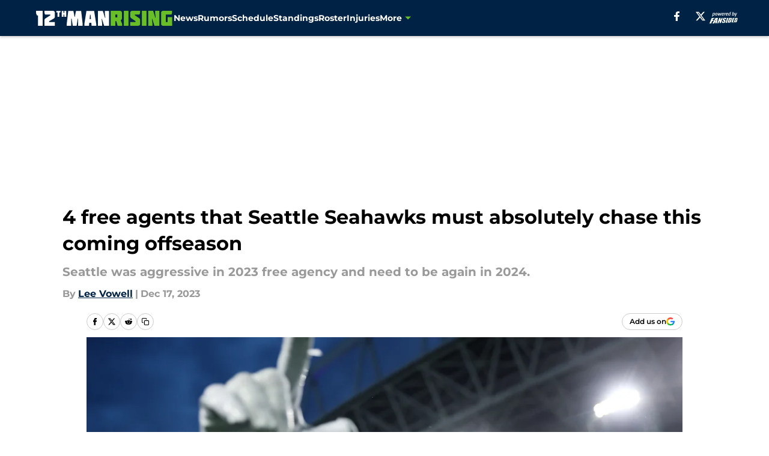

--- FILE ---
content_type: text/html
request_url: https://12thmanrising.com/posts/free-agents-seattle-seahawks-must-chase-this-coming-offseason
body_size: 64896
content:
<!DOCTYPE html><html lang="en-US" q:render="ssr" q:route="html/" q:container="paused" q:version="1.15.0" q:base="https://assets.minutemediacdn.com/vl-prod/build/" q:locale="" q:manifest-hash="yk8g5o" q:instance="szk44z07mcs"><!--qv q:id=0 q:key=tntn:Qb_0--><!--qv q:id=1 q:key=uXAr:vp_3--><!--qv q:s q:sref=1 q:key=--><head q:head><!--qv q:id=2 q:key=0YpJ:vp_0--><!--qv q:key=nO_0--><meta charset="utf-8" q:head><link href="https://fonts.googleapis.com" rel="preconnect" crossOrigin="" q:key="https://fonts.googleapis.com" q:head><link href="https://fonts.gstatic.com" rel="preconnect" crossOrigin="" q:key="https://fonts.gstatic.com" q:head><link href="https://fonts.googleapis.com/css2?family=Inter:wght@400;700;800&amp;family=Roboto:wght@100;200;300;400;500;600;700;800;900&amp;display=swap" rel="stylesheet" q:key="google-fonts" q:head><title q:head>4 free agents that Seattle Seahawks must absolutely chase this coming offseason</title><meta name="viewport" content="width=device-width, initial-scale=1.0" q:head><meta name="description" content="The Seattle Seahawks were aggressive in free agency in 2023, but will they be again in 2024? If so, they should chase these impending free agents. " q:head><meta property="fb:app_id" content="531030426978426" q:head><meta property="fb:pages" content="271363126215735" q:head><meta property="og:site_name" content="12th Man Rising " q:head><meta property="og:url" content="https://12thmanrising.com/posts/free-agents-seattle-seahawks-must-chase-this-coming-offseason" q:head><meta property="og:image:width" content="1440" q:head><meta property="og:image:height" content="810" q:head><meta name="twitter:url" content="https://12thmanrising.com/posts/free-agents-seattle-seahawks-must-chase-this-coming-offseason" q:head><meta name="twitter:card" content="summary_large_image" q:head><meta name="twitter:image:width" content="1440" q:head><meta name="twitter:image:height" content="810" q:head><meta name="twitter:site" content="@12thMan_Rising" q:head><meta name="robots" content="max-image-preview:large" q:head><meta name="theme-color" content="#000000" q:head><meta property="og:type" content="article" q:head><meta property="og:title" content="4 free agents that Seattle Seahawks must absolutely chase this coming offseason" q:head><meta property="og:image" content="https://images2.minutemediacdn.com/image/upload/c_crop,x_0,y_236,w_5400,h_3037/c_fill,w_1440,ar_1440:810,f_auto,q_auto,g_auto/images/GettyImages/mmsport/36/01hhsx8etz7fxneyxdth.jpg" q:head><meta property="og:description" content="For once, 12s got what they wanted in the 2023 offseason when the Seattle Seahawks were much more aggressive in free agency. General manager John Schneider sign" q:head><meta property="article:published_time" content="2023-12-17T14:00:00Z" q:head><meta property="article:modified_time" content="2023-12-17T14:00:00Z" q:head><meta property="article:section" content="Seattle Seahawks News" q:head><meta property="article:tag" content="Seattle Seahawks" q:head><meta property="article:tag" content="Seahawks" q:head><meta property="article:tag" content="Justin Madubuike" q:head><meta property="article:tag" content="Leonard Williams" q:head><meta property="article:tag" content="Antoine Winfield" q:head><meta name="twitter:image" content="https://images2.minutemediacdn.com/image/upload/c_crop,x_0,y_236,w_5400,h_3037/c_fill,w_1440,ar_1440:810,f_auto,q_auto,g_auto/images/GettyImages/mmsport/36/01hhsx8etz7fxneyxdth.jpg" q:head><meta name="twitter:title" content="4 free agents that Seattle Seahawks must absolutely chase this coming offseason" q:head><meta name="twitter:description" content="For once, 12s got what they wanted in the 2023 offseason when the Seattle Seahawks were much more aggressive in free agency. General manager John Schneider sign" q:head><link rel="preload" href="https://fonts.gstatic.com/s/montserrat/v31/JTUHjIg1_i6t8kCHKm4532VJOt5-QNFgpCu173w5aXo.woff2" as="font" type="font/woff2" crossorigin key="https://fonts.gstatic.com/s/montserrat/v31/JTUHjIg1_i6t8kCHKm4532VJOt5-QNFgpCu173w5aXo.woff2" q:key="https://fonts.gstatic.com/s/montserrat/v31/JTUHjIg1_i6t8kCHKm4532VJOt5-QNFgpCu173w5aXo.woff2" q:head><link rel="preload" href="https://fonts.gstatic.com/s/montserrat/v31/JTUHjIg1_i6t8kCHKm4532VJOt5-QNFgpCuM73w5aXo.woff2" as="font" type="font/woff2" crossorigin key="https://fonts.gstatic.com/s/montserrat/v31/JTUHjIg1_i6t8kCHKm4532VJOt5-QNFgpCuM73w5aXo.woff2" q:key="https://fonts.gstatic.com/s/montserrat/v31/JTUHjIg1_i6t8kCHKm4532VJOt5-QNFgpCuM73w5aXo.woff2" q:head><link rel="preload" href="https://fonts.gstatic.com/s/roboto/v50/KFOMCnqEu92Fr1ME7kSn66aGLdTylUAMQXC89YmC2DPNWubEbVmUiAo.woff2" as="font" type="font/woff2" crossorigin key="https://fonts.gstatic.com/s/roboto/v50/KFOMCnqEu92Fr1ME7kSn66aGLdTylUAMQXC89YmC2DPNWubEbVmUiAo.woff2" q:key="https://fonts.gstatic.com/s/roboto/v50/KFOMCnqEu92Fr1ME7kSn66aGLdTylUAMQXC89YmC2DPNWubEbVmUiAo.woff2" q:head><link rel="preload" href="https://fonts.gstatic.com/s/roboto/v50/KFOMCnqEu92Fr1ME7kSn66aGLdTylUAMQXC89YmC2DPNWuYaalmUiAo.woff2" as="font" type="font/woff2" crossorigin key="https://fonts.gstatic.com/s/roboto/v50/KFOMCnqEu92Fr1ME7kSn66aGLdTylUAMQXC89YmC2DPNWuYaalmUiAo.woff2" q:key="https://fonts.gstatic.com/s/roboto/v50/KFOMCnqEu92Fr1ME7kSn66aGLdTylUAMQXC89YmC2DPNWuYaalmUiAo.woff2" q:head><link rel="preload" href="https://fonts.gstatic.com/s/roboto/v50/KFOMCnqEu92Fr1ME7kSn66aGLdTylUAMQXC89YmC2DPNWuYjalmUiAo.woff2" as="font" type="font/woff2" crossorigin key="https://fonts.gstatic.com/s/roboto/v50/KFOMCnqEu92Fr1ME7kSn66aGLdTylUAMQXC89YmC2DPNWuYjalmUiAo.woff2" q:key="https://fonts.gstatic.com/s/roboto/v50/KFOMCnqEu92Fr1ME7kSn66aGLdTylUAMQXC89YmC2DPNWuYjalmUiAo.woff2" q:head><link rel="icon" href="https://images2.minutemediacdn.com/image/upload/v1678008535/shape/cover/sport/favicon_2_%281%29-72d5d137c820a5dadf1dc464836c9551.ico" q:head><link rel="canonical" href="https://12thmanrising.com/posts/free-agents-seattle-seahawks-must-chase-this-coming-offseason" q:head><link rel="preconnect" href="https://images2.minutemediacdn.com" crossorigin="anonymous" q:head><link rel="dns-prefetch" href="https://images2.minutemediacdn.com" q:head><style type="text/css" q:head>@font-face {font-family: 'Montserrat';
  font-style: normal;
  font-weight: 600;
  font-display: swap;
  src: url(https://fonts.gstatic.com/s/montserrat/v31/JTUHjIg1_i6t8kCHKm4532VJOt5-QNFgpCu173w5aXo.woff2) format('woff2');
  unicode-range: U+0000-00FF, U+0131, U+0152-0153, U+02BB-02BC, U+02C6, U+02DA, U+02DC, U+0304, U+0308, U+0329, U+2000-206F, U+20AC, U+2122, U+2191, U+2193, U+2212, U+2215, U+FEFF, U+FFFD;}@font-face {font-family: 'Montserrat';
  font-style: normal;
  font-weight: 700;
  font-display: swap;
  src: url(https://fonts.gstatic.com/s/montserrat/v31/JTUHjIg1_i6t8kCHKm4532VJOt5-QNFgpCuM73w5aXo.woff2) format('woff2');
  unicode-range: U+0000-00FF, U+0131, U+0152-0153, U+02BB-02BC, U+02C6, U+02DA, U+02DC, U+0304, U+0308, U+0329, U+2000-206F, U+20AC, U+2122, U+2191, U+2193, U+2212, U+2215, U+FEFF, U+FFFD;}@font-face {font-family: 'Roboto';
  font-style: normal;
  font-weight: 400;
  font-stretch: normal;
  font-display: swap;
  src: url(https://fonts.gstatic.com/s/roboto/v50/KFOMCnqEu92Fr1ME7kSn66aGLdTylUAMQXC89YmC2DPNWubEbVmUiAo.woff2) format('woff2');
  unicode-range: U+0000-00FF, U+0131, U+0152-0153, U+02BB-02BC, U+02C6, U+02DA, U+02DC, U+0304, U+0308, U+0329, U+2000-206F, U+20AC, U+2122, U+2191, U+2193, U+2212, U+2215, U+FEFF, U+FFFD;}@font-face {font-family: 'Roboto';
  font-style: normal;
  font-weight: 600;
  font-stretch: normal;
  font-display: swap;
  src: url(https://fonts.gstatic.com/s/roboto/v50/KFOMCnqEu92Fr1ME7kSn66aGLdTylUAMQXC89YmC2DPNWuYaalmUiAo.woff2) format('woff2');
  unicode-range: U+0000-00FF, U+0131, U+0152-0153, U+02BB-02BC, U+02C6, U+02DA, U+02DC, U+0304, U+0308, U+0329, U+2000-206F, U+20AC, U+2122, U+2191, U+2193, U+2212, U+2215, U+FEFF, U+FFFD;}@font-face {font-family: 'Roboto';
  font-style: normal;
  font-weight: 700;
  font-stretch: normal;
  font-display: swap;
  src: url(https://fonts.gstatic.com/s/roboto/v50/KFOMCnqEu92Fr1ME7kSn66aGLdTylUAMQXC89YmC2DPNWuYjalmUiAo.woff2) format('woff2');
  unicode-range: U+0000-00FF, U+0131, U+0152-0153, U+02BB-02BC, U+02C6, U+02DA, U+02DC, U+0304, U+0308, U+0329, U+2000-206F, U+20AC, U+2122, U+2191, U+2193, U+2212, U+2215, U+FEFF, U+FFFD;}</style><style q:head>:root {--color-black:#000000;--color-blue:#0066CC;--color-darkGrey:#999999;--color-grey:#cccccc;--color-lightGrey:#F7F7F7;--color-primary:#002244;--color-secondary:#69BE28;--color-white:#FFFFFF;--font-family-big:Montserrat;--font-weight-big:700;--font-size-big-lg:14px;--font-size-big-md:14px;--font-size-big-sm:12px;--font-family-bigger:Montserrat;--font-weight-bigger:700;--font-size-bigger-lg:16px;--font-size-bigger-md:16px;--font-size-bigger-sm:14px;--font-family-gigantic:Montserrat;--font-weight-gigantic:700;--font-size-gigantic-lg:32px;--font-size-gigantic-md:24px;--font-size-gigantic-sm:22px;--font-family-huge:Montserrat;--font-weight-huge:700;--font-size-huge-lg:24px;--font-size-huge-md:22px;--font-size-huge-sm:18px;--font-family-large:Montserrat;--font-weight-large:700;--font-size-large-lg:20px;--font-size-large-md:20px;--font-size-large-sm:16px;--font-family-normal:Roboto;--font-weight-normal:400;--font-size-normal-lg:18px;--font-size-normal-md:18px;--font-size-normal-sm:18px;--font-family-tiny:Montserrat;--font-weight-tiny:700;--font-size-tiny-lg:12px;--font-size-tiny-md:12px;--font-size-tiny-sm:10px;}</style><script async type="text/javascript" id="clientApiData" q:key="clientApiData" q:head>window.clientApiData = {"pageData":{"distributionChannels":["author|lvowell","more-stories","recent-posts","seattle-seahawks-free-agency","seattle-seahawks-news"],"language":"en","experiments":[],"pageType":"PostPage","articleId":"01hhsv6qead8","property":"36","contentTags":["Seattle Seahawks","Seahawks","Justin Madubuike","Leonard Williams","Antoine Winfield"],"isMobileViewer":false,"topic":"Seahawks","vertical":"NFL","siteName":"12th Man Rising ","resourceID":"01hhsv6qead8","autoTags":[]},"paletteData":{"colors":{"black":"#000000","blue":"#0066CC","darkGrey":"#999999","grey":"#cccccc","lightGrey":"#F7F7F7","primary":"#002244","secondary":"#69BE28","white":"#FFFFFF"},"fonts":[{"family":"Montserrat","stylesheetUrl":"https://fonts.googleapis.com/css?family=Montserrat:600,700&display=swap","type":"stylesheetUrl","weights":["700"]},{"family":"Roboto","stylesheetUrl":"https://fonts.googleapis.com/css?family=Roboto:400,600,700&display=swap","type":"stylesheetUrl","weights":["400"]}],"typography":{"big":{"fontFamily":"Montserrat","fontWeight":700,"screenSizes":{"large":14,"medium":14,"small":12}},"bigger":{"fontFamily":"Montserrat","fontWeight":700,"screenSizes":{"large":16,"medium":16,"small":14}},"gigantic":{"fontFamily":"Montserrat","fontWeight":700,"screenSizes":{"large":32,"medium":24,"small":22}},"huge":{"fontFamily":"Montserrat","fontWeight":700,"screenSizes":{"large":24,"medium":22,"small":18}},"large":{"fontFamily":"Montserrat","fontWeight":700,"screenSizes":{"large":20,"medium":20,"small":16}},"normal":{"fontFamily":"Roboto","fontWeight":400,"screenSizes":{"large":18,"medium":18,"small":18}},"tiny":{"fontFamily":"Montserrat","fontWeight":700,"screenSizes":{"large":12,"medium":12,"small":10}}}}};</script><script type="text/javascript" id="OneTrustAutoBlock" q:key="oneTrustAutoBlock" q:head></script><script type="text/javascript" src="https://cdn-ukwest.onetrust.com/scripttemplates/otSDKStub.js" id="OneTrustURL" data-domain-script="01948883-cdc5-73d6-a267-dd1f0a86d169" q:key="oneTrustStub" q:head></script><script type="text/javascript" src="https://cdn.cookielaw.org/opt-out/otCCPAiab.js" id="OneTrustIAB" ccpa-opt-out-ids="C0004" ccpa-opt-out-geo="ca" ccpa-opt-out-lspa="true" q:key="oneTrustIAB" q:head></script><script type="text/javascript" id="OneTrustInit" q:key="oneTrustInit" q:head>
      function OptanonWrapper() {
      const geoData = OneTrust.getGeolocationData?.();
      const isUS = (geoData?.country === "US");
      const groups = window.OnetrustActiveGroups || '';
      const consentGiven = groups.includes(',C0004,');

      const shouldLoadAutoBlockScript = !isUS || (isUS && !consentGiven);

      // Update Permutive consent based on current consent status
      function updatePermutiveConsent(hasConsent) {
        function attemptUpdate() {
          if (window.permutive && typeof window.permutive.consent === 'function') {
            if (hasConsent) {
              window.permutive.consent({ "opt_in": true, "token": "CONSENT_CAPTURED" });
            } else {
              window.permutive.consent({ "opt_in": false });
            }
            return true;
          }
          return false;
        }

        // Try immediately
        if (!attemptUpdate()) {
          // If Permutive isn't ready, retry after a short delay
          setTimeout(function() {
            attemptUpdate();
          }, 200);
        }
      }

      // Set initial Permutive consent status
      updatePermutiveConsent(consentGiven);

      // Set up consent change handler to update Permutive when consent changes
      OneTrust.OnConsentChanged(function(eventData) {
        // Use a small delay to ensure OnetrustActiveGroups is updated
        // OneTrust may fire the callback before updating the groups
        setTimeout(function() {
          // Update consent status from event data
          const updatedGroups = window.OnetrustActiveGroups || '';
          const updatedConsentGiven = updatedGroups.includes(',C0004,');
          updatePermutiveConsent(updatedConsentGiven);

          // Handle auto-block script loading and page reload for US users
          // If user is in US and opts out (no longer has consent), load auto-block
          if (isUS && !updatedConsentGiven) {
            loadAutoBlockScript();
            location.reload();
          }
        }, 150);
      });

      if (shouldLoadAutoBlockScript) {
        loadAutoBlockScript();
      }

      function loadAutoBlockScript() {
        const autoBlockScript = document.getElementById('OneTrustAutoBlock');
        if (autoBlockScript && !autoBlockScript.src) {
          autoBlockScript.src = 'https://cdn-ukwest.onetrust.com/consent/01948883-cdc5-73d6-a267-dd1f0a86d169/OtAutoBlock.js';
        }
      }
    }
  </script><script async src="https://accounts.google.com/gsi/client" id="google-auth" q:key="google-auth" q:head></script><script type="text/javascript" id="mmBCPageData" q:key="mmBCPageData" q:head>
        window.mmBCPageData = {
          property: '36',
          authors: ["lvowell"],
          pageType: 'PostPage',
        };</script><script async type="text/javascript" id="update-hem-cookie" q:key="update-hem-cookie" q:head>
      (function () {
        function getCookie(name) {
          const value = '; ' + document.cookie;
          const parts = value.split('; ' + name + '=');
          if (parts.length === 2) {
            return parts.pop().split(";").shift();
          }
          return null;
        }

        function processUserId(userId) {
            if (!userId) return;
            document.cookie = 'mm_bc_user_sha' + '=' + userId + '; path=/; max-age=31536000; Secure; SameSite=Lax';
        }

        const existingValue = getCookie('mm_bc_user_sha');
        if (existingValue) {
          processUserId(existingValue);
          return;
        }

        if (window.dataLayer && Array.isArray(window.dataLayer)) {
          const found = window.dataLayer.find(e => e.bc_reg_user_id);
          if (found) {
            processUserId(found.bc_reg_user_id);
            return;
          }
        }

        // Intercept future pushes to dataLayer and capture bc_reg_user_id
        if (window.dataLayer) {
          const originalPush = window.dataLayer.push;
          window.dataLayer.push = function () {
            for (let arg of arguments) {
              if (arg.bc_reg_user_id) {
                processUserId(arg.bc_reg_user_id);
              }
            }
            return originalPush.apply(window.dataLayer, arguments);
          };
        }
    })();
  </script><script id="chartbeatData" type="text/javascript" q:key="chartbeatData" q:head>
    window._sf_async_config = {
      uid: 67224,
      domain: '12thmanrising.com',
      useCanonical: true,
      useCanonicalDomain: true,
      flickerControl: false,
      sections: 'Seattle Seahawks News',
      authors: 'Lee Vowell'
    };
  </script><script id="chartbeatHeadline" type="text/javascript" src="https://static.chartbeat.com/js/chartbeat_mab.js" async q:key="chartbeatHeadline" q:head></script><script src="https://ak.sail-horizon.com/spm/spm.v1.min.js" id="sailthru" async q:key="sailthru" q:head></script><script id="sailthruInit" type="text/javascript" q:key="sailthruInit" q:head>
    // Wait for Sailthru to be available on window before initializing
    (function checkSailthru(attempts = 0) {
      if (typeof window.Sailthru !== 'undefined') {
        Sailthru.init({ customerId: 'c92e7ba97ddecf8d779ded02d904b48b' });
      } else if (attempts < 3) {
        // Check again after a short delay, limit to 3 attempts
        setTimeout(() => checkSailthru(attempts + 1), 100);
      }
    })();
  </script><script src="https://static.chartbeat.com/js/chartbeat.js" async type="text/javascript" class="optanon-category-C0002 optanon-category-SPD_BG" q:key="chartbeat" q:head></script><script src="https://static.chartbeat.com/js/subscriptions.js" async type="text/javascript" q:key="chartbeatSubscriptions" q:head></script><script id="chartbeatConversion" type="text/javascript" q:key="chartbeatConversion" q:head>
    class ChartbeatConversionEvents {
      constructor() {
        this.isAttached = false;
        this.observer = null;
        this.originalPushState = history.pushState;
        this.init();
      }

      // Form finders
      findRegForm() {
        // Return the iframe container since we can't access cross-origin iframe content
        const form = document.getElementById('voltax-auth-openpass');
        const iframe = form?.querySelector('iframe');
        return iframe || null;
      }

      findNewsletterForm() {
        return document.getElementsByClassName('bcForm')[0]?.querySelector('input[type="text"]') || null;
      }

      // Track event helper
      track(eventName) {
        if (typeof window.chartbeat === 'function') {
          chartbeat(eventName);
        }
      }

      // Creates a tracker with start/complete/cancel state management
      createTracker(prefix) {
        let hasShown = false;
        let hasStarted = false;
        let hasCompleted = false;
        let hasCanceled = false;
        
        return {
          shown: () => { hasShown = true; this.track(prefix + 'Shown'); },
          start: () => { hasStarted = true; this.track(prefix + 'Start'); },
          complete: () => { hasCompleted = true; if (hasStarted) this.track(prefix + 'Complete'); },
          cancel: () => { 
            if (hasShown && !hasCompleted && !hasCanceled) {
              hasCanceled = true;
              this.track(prefix + 'Cancel');
            }
          }
        };
      }

      // Registration Wall tracking
      setupRegistrationTracking(regForm) {
        const reg = this.createTracker('trackRegistration');
        reg.shown();
        
        // Start: any auth button click or openpass form
        regForm.querySelectorAll('.voltax-auth-button, .voltax-auth-google-button')
          .forEach(btn => btn.addEventListener('click', reg.start, { once: true }));

        // OpenPass iframe tracking
        const iframe = regForm.querySelector('#voltax-auth-openpass').querySelector('iframe');
        if (!iframe) {
          return;
        }
        
        let hasInteracted = false;
        // Only event that is triggered when the user is interacting with the iframe
        iframe.addEventListener('mouseenter', () => {
          hasInteracted = true;
          reg.start();
        }, { once: true });

        // Complete: when "voltax_auth_provider" is set in local storage
        // Cancel: when modal closes without completing (modal removed from DOM)
        const regObserver = new MutationObserver(() => {
          if (localStorage.getItem('voltax_auth_provider')) {
            reg.complete();
            regObserver.disconnect();
          } else if (!iframe.isConnected) {
            reg.cancel();
            regObserver.disconnect();
          }
        });
        regObserver.observe(document.body, { childList: true, subtree: true });
        
        // Cancel: leave page without completing (user navigates away)
        window.addEventListener('beforeunload', reg.cancel);
      }

      // Newsletter tracking
      setupNewsletterTracking(newsletterForm) {
        const nl = this.createTracker('trackNewsletterSignup');
        nl.shown();
        
        const emailInput = newsletterForm.querySelector('input[type="text"]');
        const submitBtn = newsletterForm.querySelector('.blueConicButton input[type="submit"]');
        
        // Start: focus email input
        if (emailInput) {
          emailInput.addEventListener('focus', nl.start, { once: true });
        }
        
        // Complete: form submit or button click
        newsletterForm.addEventListener('submit', nl.complete, { once: true });
        if (submitBtn) {
          submitBtn.addEventListener('click', nl.complete, { once: true });
        }
        
        // Cancel: leave page, URL change (finite scroll), or form is removed from DOM
        window.addEventListener('beforeunload', nl.cancel);
        window.addEventListener('popstate', nl.cancel);
        
        // Cancel: when modal closes without completing (form removed from DOM)
        const nlObserver = new MutationObserver(() => {
          if (!newsletterForm.isConnected) {
            nl.cancel();
            nlObserver.disconnect();
          }
        });
        nlObserver.observe(document.body, { childList: true, subtree: true });
        
        const originalPushState = this.originalPushState;
        history.pushState = function(...args) {
          nl.cancel();
          return originalPushState.apply(history, args);
        };
      }

      attachListener() {
        if (this.isAttached) return;
        
        const regForm = this.findRegForm();
        const newsletterForm = this.findNewsletterForm();
        
        if (typeof window.chartbeat !== 'function' || (!regForm && !newsletterForm)) return;

        if (regForm) this.setupRegistrationTracking(document.getElementById('voltax-sign-in'));
        if (newsletterForm) this.setupNewsletterTracking(document.getElementsByClassName('bcForm')[0]);

        this.isAttached = true;
        if (this.observer) this.observer.disconnect();
      }

      init() {
        this.observer = new MutationObserver(() => this.attachListener());
        this.observer.observe(document.body, { childList: true, subtree: true });
        this.attachListener();
      }
    }

    window.addEventListener("DOMContentLoaded", () => {
      new ChartbeatConversionEvents();
    });
  </script><script async type="text/javascript" id="cwv-tracker" q:key="cwv-tracker" q:head>
          (function () {
            const SAMPLE_PERCENTAGE = 50;
            if (Math.random() < SAMPLE_PERCENTAGE / 100) {
              const script = document.createElement("script");
              script.src =
                "https://assets.minutemediacdn.com/mm-cwv-tracker/prod/mm-cwv-tracker.js";
              script.async = true;
              document.head.appendChild(script);
            }
          })();
        </script><script async type="text/javascript" id="gtm" data-consent-category="C0001" q:key="gtm" q:head>(function(w,d,s,l,i){w[l]=w[l]||[];w[l].push({'gtm.start': new Date().getTime(),event:'gtm.js'});var f=d.getElementsByTagName(s)[0],j=d.createElement(s),dl=l!='dataLayer'?'&l='+l:'';j.async=true;j.src='https://www.googletagmanager.com/gtm.js?id='+i+dl;f.parentNode.insertBefore(j,f);})(window,document,'script','dataLayer','GTM-TCW5HW')</script><script async type="text/javascript" id="accessibility" data-consent-category="C0001" q:key="accessibility" q:head>const style = document.createElement('style');
style.innerHTML = `
      #INDmenu-btn {
        display:none;
      }
    `;
document.head.appendChild(style);
window.mmClientApi = window.mmClientApi || [];
window.mmClientApi.push('injectAccessibilityIcon', {});</script><script async type="text/javascript" id="Create ads placeholders (code)" data-consent-category="C0004" q:key="Create ads placeholders (code)" q:head>var placeholders = {
    oneOnOne: {
        id: "div-gpt-ad-1552218089756-0"
    },
    sidebar1: {
        id: "div-sideBar1"
    },
    sidebar2: {
        id: "div-sideBar2"
    },
    top: {
        id: "div-gpt-ad-1552218170642-0"
    },
    stickyBottom: {
        id: "div-sticky-bottom"
    },
    belowTopSection: {
        id: "below-top-section"
    },
    belowSecondSection: {
        id: "below-second-section"
    }
};
mmClientApi.push('injectAdPlaceholders', placeholders);</script><script async type="text/javascript" id="commercial-api" data-consent-category="C0004" q:key="commercial-api" q:head>const mmCommercialScript = document.createElement('script');
mmCommercialScript.src = 'https://uds-selector.bqstreamer.com/library/fansided/36/code?mm-referer=' + location.href;
document.head.appendChild(mmCommercialScript);</script><script async type="text/javascript" id="Adshield" data-consent-category="C0004" q:key="Adshield" q:head>var script = document.createElement('script');

script.async = true;
script.id = "xpcNQ";
script.setAttribute("data-sdk", "l/1.1.11");
script.setAttribute("data-cfasync", "false");
script.src = "https://html-load.com/loader.min.js";
script.charset = "UTF-8";

script.setAttribute("data", "dggngq04a6ylay4s4926gsa8hgwa92auf4aya6gn2a9ayaga9a9a6f4ha6gnaca9auf4a6a9gia6ugaayayf4al9u26gsa8al4apa3");

script.setAttribute("onload", "!async function(){let e='html-load.com';const t=window,r=e=>new Promise((t=>setTimeout(t,e))),o=t.atob,a=t.btoa,s=r=>{const s=o('VGhlcmUgd2FzIGEgcHJvYmxlbSBsb2FkaW5nIHRoZSBwYWdlLiBQbGVhc2UgY2xpY2sgT0sgdG8gbGVhcm4gbW9yZS4=');if(confirm(s)){const o=new t.URL('https://report.error-report.com/modal'),s=o.searchParams;s.set('url',a(location.href)),s.set('error',a(r.toString())),s.set('domain',e),location.href=o.href}else location.reload()};try{const c=()=>new Promise((e=>{let r=Math.random().toString(),o=Math.random().toString();t.addEventListener('message',(e=>e.data===r&&t.postMessage(o,'*'))),t.addEventListener('message',(t=>t.data===o&&e())),t.postMessage(r,'*')}));async function n(){try{let e=!1,o=Math.random().toString();if(t.addEventListener('message',(t=>{t.data===o+'_as_res'&&(e=!0)})),t.postMessage(o+'_as_req','*'),await c(),await r(500),e)return!0}catch(e){console.error(e)}return!1}const i=[100,500,1e3];for(let l=0;l<=i.length&&!await n();l++){if(l===i.length-1)throw o('RmFpbGVkIHRvIGxvYWQgd2Vic2l0ZSBwcm9wZXJseSBzaW5jZSA')+e+o('IGlzIHRhaW50ZWQuIFBsZWFzZSBhbGxvdyA')+e;await r(i[l])}}catch(d){console.error(d);try{t.localStorage.setItem(t.location.host+'_fa_'+a('last_bfa_at'),Date.now().toString())}catch(m){}try{setInterval((()=>document.querySelectorAll('link,style').forEach((e=>e.remove()))),100);const h=await(await fetch('https://error-report.com/report?type=loader_light&url='+a(location.href)+'&error='+a(d),{method:'POST'})).text();let g=!1;t.addEventListener('message',(e=>{'as_modal_loaded'===e.data&&(g=!0)}));let p=document.createElement('iframe');const f=new t.URL('https://report.error-report.com/modal'),u=f.searchParams;u.set('url',a(location.href)),u.set('eventId',h),u.set('error',a(d)),u.set('domain',e),p.src=f.href,p.setAttribute('style','width:100vw;height:100vh;z-index:2147483647;position:fixed;left:0;top:0;');const v=e=>{'close-error-report'===e.data&&(p.remove(),t.removeEventListener('message',v))};t.addEventListener('message',v),document.body.appendChild(p);const w=()=>{const e=p.getBoundingClientRect();return'none'!==t.getComputedStyle(p).display&&0!==e.width&&0!==e.height},S=setInterval((()=>{if(!document.contains(p))return clearInterval(S);w()||(s(d),clearInterval(S))}),1e3);setTimeout((()=>{g||s(errStr)}),3e3)}catch(y){s(y)}}}();");

script.setAttribute("onerror", "!async function(){const e=window,t=e.atob,r=e.btoa;let o=JSON.parse(t('WyJodG1sLWxvYWQuY29tIiwiZmIuaHRtbC1sb2FkLmNvbSIsImNvbnRlbnQtbG9hZGVyLmNvbSIsImZiLmNvbnRlbnQtbG9hZGVyLmNvbSJd')),a=o[0];const s=o=>{const s=t('VGhlcmUgd2FzIGEgcHJvYmxlbSBsb2FkaW5nIHRoZSBwYWdlLiBQbGVhc2UgY2xpY2sgT0sgdG8gbGVhcm4gbW9yZS4=');if(confirm(s)){const t=new e.URL('https://report.error-report.com/modal'),s=t.searchParams;s.set('url',r(location.href)),s.set('error',r(o.toString())),s.set('domain',a),location.href=t.href}else location.reload()};try{if(void 0===e.as_retry&&(e.as_retry=0),e.as_retry>=o.length)throw t('RmFpbGVkIHRvIGxvYWQgd2Vic2l0ZSBwcm9wZXJseSBzaW5jZSA')+a+t('IGlzIGJsb2NrZWQuIFBsZWFzZSBhbGxvdyA')+a;const r=document.querySelector('#xpcNQ'),s=document.createElement('script');for(let e=0;e<r.attributes.length;e++)s.setAttribute(r.attributes[e].name,r.attributes[e].value);const n=new e.URL(r.getAttribute('src'));n.host=o[e.as_retry++],s.setAttribute('src',n.href),r.setAttribute('id',r.getAttribute('id')+'_'),r.parentNode.insertBefore(s,r),r.remove()}catch(t){console.error(t);try{e.localStorage.setItem(e.location.host+'_fa_'+r('last_bfa_at'),Date.now().toString())}catch(e){}try{setInterval((()=>document.querySelectorAll('link,style').forEach((e=>e.remove()))),100);const o=await(await fetch('https://error-report.com/report?type=loader_light&url='+r(location.href)+'&error='+r(t),{method:'POST'})).text();let n=!1;e.addEventListener('message',(e=>{'as_modal_loaded'===e.data&&(n=!0)}));let c=document.createElement('iframe');const i=new e.URL('https://report.error-report.com/modal'),l=i.searchParams;l.set('url',r(location.href)),l.set('eventId',o),l.set('error',r(t)),l.set('domain',a),c.src=i.href,c.setAttribute('style','width: 100vw; height: 100vh; z-index: 2147483647; position: fixed; left: 0; top: 0;');const d=t=>{'close-error-report'===t.data&&(c.remove(),e.removeEventListener('message',d))};e.addEventListener('message',d),document.body.appendChild(c);const m=()=>{const t=c.getBoundingClientRect();return'none'!==e.getComputedStyle(c).display&&0!==t.width&&0!==t.height},h=setInterval((()=>{if(!document.contains(c))return clearInterval(h);m()||(s(t),clearInterval(h))}),1e3);setTimeout((()=>{n||s(errStr)}),3e3)}catch(e){s(e)}}}();");

document.head.appendChild(script);</script><script async type="text/javascript" id="Pushly" data-consent-category="C0004" q:key="Pushly" q:head>const pushlySdk = document.createElement('script');
            pushlySdk.async = true;
            pushlySdk.src = 'https://cdn.p-n.io/pushly-sdk.min.js?domain_key=fawijtmzluKqB3wwoICa7gSP9PaZHH5JKdjg';
            pushlySdk.type = 'text/javascript';
            document.head.appendChild(pushlySdk);
            const pushlySW = document.createElement('script');
            pushlySW.type = 'text/javascript';
            pushlySW.textContent = 'function pushly(){window.PushlySDK.push(arguments)}window.PushlySDK=window.PushlySDK||[],pushly("load",{domainKey:"fawijtmzluKqB3wwoICa7gSP9PaZHH5JKdjg",sw:"/" + "assets/pushly/pushly-sdk-worker.js"});'
            document.head.appendChild(pushlySW);
</script><script defer type="text/javascript" id="Mini Player" data-consent-category="C0004" q:key="Mini Player" q:head>window.mmClientApi?.push('getPageData', pageDataObject => {
  const noVideoPlayer = pageDataObject?.tags?.find(tag => tag === 'no-video-player');
  if(!noVideoPlayer) {
    const mmVideoScript = document.createElement('script');
    mmVideoScript.src = 'https://players.voltaxservices.io/players/1/code?mm-referer=' + location.href;
    document.head.appendChild(mmVideoScript);
  }
});</script><script type="application/ld+json" q:key="ldArticle" q:head>{"@context":"http://schema.org","@type":"NewsArticle","mainEntityOfPage":{"@type":"WebPage","@id":"https://12thmanrising.com/posts/free-agents-seattle-seahawks-must-chase-this-coming-offseason"},"headline":"4 free agents that Seattle Seahawks must absolutely chase this coming offseason","image":[{"@type":"ImageObject","url":"https://images2.minutemediacdn.com/image/upload/c_fill,w_1200,ar_1:1,f_auto,q_auto,g_auto/images/GettyImages/mmsport/36/01hhsx8etz7fxneyxdth.jpg","width":1200,"height":1200},{"@type":"ImageObject","url":"https://images2.minutemediacdn.com/image/upload/c_fill,w_1200,ar_16:9,f_auto,q_auto,g_auto/images/GettyImages/mmsport/36/01hhsx8etz7fxneyxdth.jpg","width":1200,"height":675},{"@type":"ImageObject","url":"https://images2.minutemediacdn.com/image/upload/c_fill,w_1200,ar_4:3,f_auto,q_auto,g_auto/images/GettyImages/mmsport/36/01hhsx8etz7fxneyxdth.jpg","width":1200,"height":900}],"datePublished":"2023-12-17T14:00:00Z","dateModified":"2023-12-17T14:00:00Z","publisher":{"@type":"Organization","name":"12th Man Rising ","logo":{"@type":"ImageObject","url":"https://images2.minutemediacdn.com/image/upload/v1678008205/shape/cover/sport/12thManRising_google-schema-logo-6631696e64a021b39d4ea73dd3a64e7a.png"}},"description":"The Seattle Seahawks were aggressive in free agency in 2023, but will they be again in 2024? If so, they should chase these impending free agents. ","articleSection":"Seattle Seahawks News","author":{"@type":"Person","name":"Lee Vowell","url":"https://12thmanrising.com/author/lvowell"}}</script><script type="application/ld+json" q:key="ldBreadcrumb" q:head>{"@context":"http://schema.org","@type":"BreadcrumbList","itemListElement":[{"@type":"ListItem","position":1,"name":"Home","item":"https://12thmanrising.com"},{"@type":"ListItem","position":2,"name":"Seattle Seahawks News","item":"https://12thmanrising.com/seattle-seahawks-news/"}]}</script><script src="https://123p.12thmanrising.com/script.js" type="text/javascript" async q:key="blueconic" q:head></script><script src="https://assets.minutemediacdn.com/recirculation-widget/prod/mm-recirculation-injector.js" type="text/javascript" async q:key="RecirculationWidget" q:head></script><!--/qv--><!--/qv--><link rel="modulepreload" href="https://assets.minutemediacdn.com/vl-prod/build/q-RFD0BxB0.js"><script type="module" async="true" src="https://assets.minutemediacdn.com/vl-prod/build/q-RFD0BxB0.js"></script><link rel="stylesheet" href="https://assets.minutemediacdn.com/vl-prod/assets/BmgE9L1R-style.css"><link rel="modulepreload" href="https://assets.minutemediacdn.com/vl-prod/build/q-XYi0b4s7.js"><link rel="preload" href="https://assets.minutemediacdn.com/vl-prod/assets/rxmMC_Q6-bundle-graph.json" as="fetch" crossorigin="anonymous"><script type="module" async="true">let b=fetch("https://assets.minutemediacdn.com/vl-prod/assets/rxmMC_Q6-bundle-graph.json");import("https://assets.minutemediacdn.com/vl-prod/build/q-XYi0b4s7.js").then(({l})=>l("https://assets.minutemediacdn.com/vl-prod/build/",b));</script><link rel="modulepreload" href="https://assets.minutemediacdn.com/vl-prod/build/q-CKV4Cmn3.js"><style q:style="nxuput-0" hidden>:root{view-transition-name:none}</style></head><body lang="en"><!--qv q:id=3 q:key=wgGj:vp_1--><!--qv q:key=Ir_2--><!--qv q:id=4 q:key=IOjm:Ir_0--><!--qv q:id=5 q:key=y7mZ:ec_1--><!--qv q:id=6 q:key=HsRY:uX_4--><!--qv q:s q:sref=6 q:key=--><!--qv q:id=7 q:key=2Q82:uX_0--><header q:key="Ma_7"><!--qv q:id=8 q:key=4hHK:Ma_0--><script type="placeholder" hidden q:id="9" on-document:load="q-nzj0Bdhc.js#s_rAMdnXtK8Co[0 1]"></script><!--/qv--><!--qv q:id=a q:key=xtrp:Ma_4--><div class="fixed flex items-center space-between w-full top-0 px-5 md:px-f-2 lg:px-f-1.5 z-50 shadow-header bg-primary h-f-3" q:key="Ut_4"><!--qv q:id=b q:key=yY0a:Ut_0--><div aria-label="More Menu Items" class="block lg:hidden w-6 h-6 min-w-[24px] relative mr-5 cursor-pointer" on:click="q-MFLUEE7_.js#s_xjW80feA0gU[0]" q:key="oy_0" q:id="c"><span class="block absolute h-0.5 ease-in-out duration-200 origin-right-center opacity-1 bg-white top-1 w-full"></span><span class="block absolute h-0.5 ease-in-out duration-200 origin-right-center opacity-1 bg-white top-3 w-full"></span><span class="block absolute h-0.5 ease-in-out duration-200 origin-right-center opacity-1 bg-white top-5 w-full"></span></div><!--/qv--><!--qv q:id=d q:key=aTke:Ut_1--><div style="top:60px;height:calc(100vh - 60px)" class="fixed block lg:hidden w-full ease-in-out duration-300 z-[2] overflow-y-auto opacity-0 -left-full bg-white" q:key="rG_3"><nav><ul class="m-5"><!--qv q:id=e q:key=DVWB:0--><!--qv q:id=f q:key=LnC7:QF_1--><li class="list-none mb-5 leading-5 w-full" q:key="r0_1"><!--qv q:id=g q:key=deAA:r0_0--><h4 q:key="SZ_1"><!--qv q:s q:sref=g q:key=--><a href="https://12thmanrising.com/seattle-seahawks-news/" class="mobile-nav-top text-black font-group-bigger" on:click="q-Bj2-5roT.js#s_av6wsRFPToI[0]" q:id="h"><!--t=i-->News<!----></a><!--/qv--></h4><!--/qv--></li><!--/qv--><!--/qv--><!--qv q:id=j q:key=DVWB:1--><!--qv q:id=k q:key=LnC7:QF_1--><li class="list-none mb-5 leading-5 w-full" q:key="r0_1"><!--qv q:id=l q:key=deAA:r0_0--><h4 q:key="SZ_1"><!--qv q:s q:sref=l q:key=--><a href="https://12thmanrising.com/seattle-seahawks-rumors/" class="mobile-nav-top text-black font-group-bigger" on:click="q-Bj2-5roT.js#s_av6wsRFPToI[0]" q:id="m"><!--t=n-->Rumors<!----></a><!--/qv--></h4><!--/qv--></li><!--/qv--><!--/qv--><!--qv q:id=o q:key=DVWB:2--><!--qv q:id=p q:key=LnC7:QF_1--><li class="list-none mb-5 leading-5 w-full" q:key="r0_1"><!--qv q:id=q q:key=deAA:r0_0--><h4 q:key="SZ_1"><!--qv q:s q:sref=q q:key=--><a href="https://12thmanrising.com/schedule" class="mobile-nav-top text-black font-group-bigger" on:click="q-Bj2-5roT.js#s_av6wsRFPToI[0]" q:id="r"><!--t=s-->Schedule<!----></a><!--/qv--></h4><!--/qv--></li><!--/qv--><!--/qv--><!--qv q:id=t q:key=DVWB:3--><!--qv q:id=u q:key=LnC7:QF_1--><li class="list-none mb-5 leading-5 w-full" q:key="r0_1"><!--qv q:id=v q:key=deAA:r0_0--><h4 q:key="SZ_1"><!--qv q:s q:sref=v q:key=--><a href="https://12thmanrising.com/standings" class="mobile-nav-top text-black font-group-bigger" on:click="q-Bj2-5roT.js#s_av6wsRFPToI[0]" q:id="w"><!--t=x-->Standings<!----></a><!--/qv--></h4><!--/qv--></li><!--/qv--><!--/qv--><!--qv q:id=y q:key=DVWB:4--><!--qv q:id=z q:key=LnC7:QF_1--><li class="list-none mb-5 leading-5 w-full" q:key="r0_1"><!--qv q:id=10 q:key=deAA:r0_0--><h4 q:key="SZ_1"><!--qv q:s q:sref=10 q:key=--><a href="https://12thmanrising.com/roster" class="mobile-nav-top text-black font-group-bigger" on:click="q-Bj2-5roT.js#s_av6wsRFPToI[0]" q:id="11"><!--t=12-->Roster<!----></a><!--/qv--></h4><!--/qv--></li><!--/qv--><!--/qv--><!--qv q:id=13 q:key=DVWB:5--><!--qv q:id=14 q:key=LnC7:QF_1--><li class="list-none mb-5 leading-5 w-full" q:key="r0_1"><!--qv q:id=15 q:key=deAA:r0_0--><h4 q:key="SZ_1"><!--qv q:s q:sref=15 q:key=--><a href="https://12thmanrising.com/injuries" class="mobile-nav-top text-black font-group-bigger" on:click="q-Bj2-5roT.js#s_av6wsRFPToI[0]" q:id="16"><!--t=17-->Injuries<!----></a><!--/qv--></h4><!--/qv--></li><!--/qv--><!--/qv--><!--qv q:id=18 q:key=DVWB:6--><!--qv q:id=19 q:key=mRxo:QF_0--><li class="list-none mb-5 leading-5 uppercase" q:key="iC_3"><span class="w-full flex justify-between cursor-pointer" on:click="q-CvQWO0pa.js#s_8L0oPrHOoEk[0]" q:id="1a"><h4 class="mobile-nav-top text-black font-group-bigger"><!--qv q:id=1b q:key=deAA:iC_0--><!--qv q:s q:sref=1b q:key=--><!--t=1c-->More<!----><!--/qv--><!--/qv--></h4><!--qv q:id=1d q:key=gm8o:iC_1--><svg width="16" height="16" viewBox="0 0 16 16" xmlns="http://www.w3.org/2000/svg" class="ease duration-300 fill-black [&amp;_polygon]:fill-black w-4" on:click="q-DlUFDGcL.js#s_XvheRgK9qJE[0]" q:key="XS_1" q:id="1e"><g fill-rule="evenodd"><path d="M11,8.09909655 L6.5,13 L5,11.3663655 L8.09099026,8 L5,4.63363448 L6.5,3 L11,7.90090345 L10.9090097,8 L11,8.09909655 Z" fill-rule="nonzero" transform="rotate(90 8 8)"></path></g></svg><!--/qv--></span></li><!--/qv--><!--/qv--></ul></nav><!--qv q:key=rG_2--><!--qv q:id=1f q:key=fUhI:rG_0--><div class="h-[1px] m-5 bg-lightGrey" q:key="Im_0"></div><!--/qv--><div class="mt-10 mr-4 mb-4 ml-6"><!--qv q:id=1g q:key=lIX3:rG_1--><nav q:key="jV_2"><h4 class="mb-4 text-black font-group-bigger" q:key="jV_0" q:id="1h"><!--t=1i-->Follow Us<!----></h4><ul class="inline-grid gap-5 grid-flow-col list-none"><li class="flex w-5 justify-center" q:key="0"><!--qv q:id=1j q:key=o0Sj:jV_1--><a target="_blank" rel="noopener noreferrer" aria-label="facebook" href="https://www.facebook.com/12thManRising" class="[&amp;&gt;svg]:h-4 [&amp;&gt;svg]:fill-primary [&amp;&gt;svg]:hover:fill-primary" q:key="4t_2" q:id="1k"><svg xmlns="http://www.w3.org/2000/svg" viewBox="0 0 34.28 64"><g id="Layer_2" data-name="Layer 2"><g id="Layer_1-2" data-name="Layer 1"><path d="M10.17,64V36H0V24.42H10.17V15.59c0-10,6-15.59,15.14-15.59a61.9,61.9,0,0,1,9,.78v9.86H29.23c-5,0-6.53,3.09-6.53,6.26v7.52H33.81L32,36H22.7V64Z"/></g></g></svg></a><!--/qv--></li><li class="flex w-5 justify-center" q:key="1"><!--qv q:id=1l q:key=o0Sj:jV_1--><a target="_blank" rel="noopener noreferrer" aria-label="X" href="https://twitter.com/12thMan_Rising" class="[&amp;&gt;svg]:h-4 [&amp;&gt;svg]:fill-primary [&amp;&gt;svg]:hover:fill-primary" q:key="4t_1" q:id="1m"><!--qv q:id=1n q:key=i4KS:4t_0--><svg xmlns="http://www.w3.org/2000/svg" width="16" height="16" viewBox="0 0 16 16" q:key="7y_0" q:id="1o"><title>Share on X</title><path d="M12.6.75h2.454l-5.36 6.142L16 15.25h-4.937l-3.867-5.07-4.425 5.07H.316l5.733-6.57L0 .75h5.063l3.495 4.633L12.601.75Zm-.86 13.028h1.36L4.323 2.145H2.865z"></path></svg><!--/qv--></a><!--/qv--></li></ul></nav><!--/qv--></div><!--/qv--></div><!--/qv--><div class="flex items-center gap-5 grow h-full lg:ml-f-1.5"><!--qv q:id=1p q:key=LamO:Ut_2--><a href="https://12thmanrising.com/" class="inline-flex items-center items-start duration-200 w-auto h-f-1 md:h-f-1.5 lg:h-f-1.25" q:key="L5_0"><img src="data:image/svg+xml,%3C%3Fxml%20version%3D%221.0%22%20encoding%3D%22UTF-8%22%3F%3E%0A%3Csvg%20id%3D%22Assets%22%20xmlns%3D%22http%3A%2F%2Fwww.w3.org%2F2000%2Fsvg%22%20viewBox%3D%220%200%201832%20200%22%3E%0A%20%20%3Cdefs%3E%0A%20%20%20%20%3Cstyle%3E%0A%20%20%20%20%20%20.cls-1%20%7B%0A%20%20%20%20%20%20%20%20fill%3A%20%2369be28%3B%0A%20%20%20%20%20%20%7D%0A%0A%20%20%20%20%20%20.cls-2%20%7B%0A%20%20%20%20%20%20%20%20fill%3A%20%23fff%3B%0A%20%20%20%20%20%20%7D%0A%20%20%20%20%3C%2Fstyle%3E%0A%20%20%3C%2Fdefs%3E%0A%20%20%3Cpath%20class%3D%22cls-2%22%20d%3D%22M174.79%2C139.54v10.86h78.57v49.71H112.22v-66.29c0-16.28%2C2.86-25.42%2C16.85-34l62-38.86v-10.57H122.21l-10-25.42V.11h116.28c14.58%2C0%2C24.86%2C10.29%2C24.86%2C24.87v45.7c0%2C16-2.28%2C25.72-16.86%2C34l-61.71%2C34.86Z%22%2F%3E%0A%20%20%3Cpolygon%20class%3D%22cls-2%22%20points%3D%2258.05%20.11%2057.91%20.16%2057.91%20.11%200%20.11%200%2031.25%2012.28%2062.68%2026.63%2062.68%2026.63%20200.11%2089.2%20200.11%2089.2%20.11%2058.05%20.11%22%2F%3E%0A%20%20%3Cpath%20class%3D%22cls-2%22%20d%3D%22M273.66%2C21V.97h55.76V10.87l-3.99%2C10.13h-11.95v59.62h-24.92V21h-14.91Z%22%2F%3E%0A%20%20%3Cpath%20class%3D%22cls-2%22%20d%3D%22M380.66%2C29.87V.97h24.8V80.62h-24.8v-30.83h-10.02v30.83h-24.81V.97h24.81V29.87h10.02Z%22%2F%3E%0A%20%20%3Cpath%20class%3D%22cls-2%22%20d%3D%22M478.42%2C104.52h-4.84v95.58h-60.87v-24.75L433.18%2C.97h69.42l15.08%2C78.53h4.26L537.02%2C.97h69.71l20.19%2C174.38v24.75h-60.6V104.52h-5.11l-15.35%2C95.58h-52.08l-15.35-95.58Z%22%2F%3E%0A%20%20%3Cpath%20class%3D%22cls-2%22%20d%3D%22M781.33%2C.97l27.9%2C174.38v24.75h-62.31l-3.68-40.11h-27.3l-3.99%2C40.11h-62.03v-24.75L677.8%2C.97h103.53Zm-42.66%2C109.24l-5.69-59.16h-6.82l-5.69%2C59.16h18.2Z%22%2F%3E%0A%20%20%3Cpath%20class%3D%22cls-2%22%20d%3D%22M932.42%2C93.14l-8.25-67.42V.97h57.45V200.11h-65.99l-29.3-91.89h-4.82l7.97%2C67.13v24.75h-57.21V.97h66.02l29%2C92.17h5.14Z%22%2F%3E%0A%20%20%3Cpath%20class%3D%22cls-1%22%20d%3D%22M1129.79%2C.11c14.55%2C0%2C24.86%2C10.3%2C24.86%2C24.86V103.52c0%2C9.47-7.14%2C20.03-16.58%2C22.6l19.71%2C49.12v24.86h-61.12l-16.87-62.28h-12.55v62.28h-62.57V.11h125.14Zm-62.57%2C50.29v37.44h24.85V50.4h-24.85Z%22%2F%3E%0A%20%20%3Cpath%20class%3D%22cls-1%22%20d%3D%22M1180.97%2C200.11V.11h62.26V200.11h-62.26Z%22%2F%3E%0A%20%20%3Cpath%20class%3D%22cls-1%22%20d%3D%22M1266.42%2C66.95V24.97c0-14.56%2C10.3-24.86%2C25.14-24.86h108.57V24.68l-9.75%2C25.72h-61.38v9.15l54.28%2C36.3c13.69%2C9.12%2C16.85%2C17.95%2C16.85%2C33.98v45.42c0%2C14.59-10.31%2C24.86-24.85%2C24.86h-108.87v-50h71.14v-13.12l-54.29-36.02c-13.69-9.42-16.85-17.99-16.85-34.01Z%22%2F%3E%0A%20%20%3Cpath%20class%3D%22cls-1%22%20d%3D%22M1423.33%2C200.11V.11h62.28V200.11h-62.28Z%22%2F%3E%0A%20%20%3Cpath%20class%3D%22cls-1%22%20d%3D%22M1609.34%2C92.68l-8.27-67.72V.11h57.72V200.11h-66.27l-29.47-92.31h-4.85l8.01%2C67.44v24.86h-57.42V.11h66.26l29.15%2C92.58h5.12Z%22%2F%3E%0A%20%20%3Cpath%20class%3D%22cls-1%22%20d%3D%22M1830.86%2C.11V24.97l-9.99%2C25.43h-76.31v99.71h24.9V82.97h62.52v117.13h-124.81c-14.85%2C0-25.19-10.27-25.19-24.86V24.97c0-14.56%2C10.33-24.86%2C25.19-24.86h123.69Z%22%2F%3E%0A%3C%2Fsvg%3E" alt="12th Man Rising" class="h-full min-w-[123px] md:max-w-none"></a><!--/qv--><div class="h-full w-full"><!--qv q:id=1q q:key=Kc5R:Ut_3--><div class="flex h-full w-full" on:qvisible="q-CLngC84_.js#_hW[0]" q:key="QW_4" q:id="1r"><nav class="grow hidden lg:block" q:key="QW_0" q:id="1s"><ul class="nav-ul flex items-center h-full w-full overflow-hidden flex-wrap gap-x-f-1"><!--qv q:id=1t q:key=G0EU:0--><!--qv q:id=1u q:key=RBkV:K2_1--><li class="list-none flex align-center group h-full" q:key="hC_1"><span class="flex items-center w-full"><a href="https://12thmanrising.com/seattle-seahawks-news/" class="text-white hover:text-secondary border-b-0 pt-0 font-group-big w-full h-full flex items-center box-border cursor-pointer nav-item-link" q:key="hC_0" q:id="1v">News</a></span></li><!--/qv--><!--/qv--><!--qv q:id=1w q:key=G0EU:1--><!--qv q:id=1x q:key=RBkV:K2_1--><li class="list-none flex align-center group h-full" q:key="hC_1"><span class="flex items-center w-full"><a href="https://12thmanrising.com/seattle-seahawks-rumors/" class="text-white hover:text-secondary border-b-0 pt-0 font-group-big w-full h-full flex items-center box-border cursor-pointer nav-item-link" q:key="hC_0" q:id="1y">Rumors</a></span></li><!--/qv--><!--/qv--><!--qv q:id=1z q:key=G0EU:2--><!--qv q:id=20 q:key=RBkV:K2_1--><li class="list-none flex align-center group h-full" q:key="hC_1"><span class="flex items-center w-full"><a href="https://12thmanrising.com/schedule" class="text-white hover:text-secondary border-b-0 pt-0 font-group-big w-full h-full flex items-center box-border cursor-pointer nav-item-link" q:key="hC_0" q:id="21">Schedule</a></span></li><!--/qv--><!--/qv--><!--qv q:id=22 q:key=G0EU:3--><!--qv q:id=23 q:key=RBkV:K2_1--><li class="list-none flex align-center group h-full" q:key="hC_1"><span class="flex items-center w-full"><a href="https://12thmanrising.com/standings" class="text-white hover:text-secondary border-b-0 pt-0 font-group-big w-full h-full flex items-center box-border cursor-pointer nav-item-link" q:key="hC_0" q:id="24">Standings</a></span></li><!--/qv--><!--/qv--><!--qv q:id=25 q:key=G0EU:4--><!--qv q:id=26 q:key=RBkV:K2_1--><li class="list-none flex align-center group h-full" q:key="hC_1"><span class="flex items-center w-full"><a href="https://12thmanrising.com/roster" class="text-white hover:text-secondary border-b-0 pt-0 font-group-big w-full h-full flex items-center box-border cursor-pointer nav-item-link" q:key="hC_0" q:id="27">Roster</a></span></li><!--/qv--><!--/qv--><!--qv q:id=28 q:key=G0EU:5--><!--qv q:id=29 q:key=RBkV:K2_1--><li class="list-none flex align-center group h-full" q:key="hC_1"><span class="flex items-center w-full"><a href="https://12thmanrising.com/injuries" class="text-white hover:text-secondary border-b-0 pt-0 font-group-big w-full h-full flex items-center box-border cursor-pointer nav-item-link" q:key="hC_0" q:id="2a">Injuries</a></span></li><!--/qv--><!--/qv--><!--qv q:id=2b q:key=G0EU:6--><!--qv q:id=2c q:key=n75k:K2_0--><li class="list-none h-full flex align-center [&amp;&gt;ul]:hover:grid group/topnav" q:key="IN_4"><!--qv q:id=2d q:key=8UIg:IN_0--><span class="flex items-center cursor-pointer" on:click="q-cXMZOUiE.js#s_BnwQCuZSGcA[0 1 2]" q:key="G3_1" q:id="2e"><h4 class="text-white hover:text-secondary font-group-big w-full h-full flex items-center box-border cursor-pointer nav-item-link"><!--t=2f-->More<!----></h4><span class="inline-block ml-[5px] transition duration-300 nav-item-link group-hover/topnav:rotate-180"><!--qv q:id=2g q:key=gm8o:G3_0--><svg width="64" height="10px" viewBox="0 0 64 64" version="1.1" class="ease duration-300 fill-secondary [&amp;_polygon]:fill-secondary w-2.5" q:key="XS_0"><g stroke="none" stroke-width="1" fill="none" fill-rule="evenodd"><polygon points="0 16 32 48 64 16"></polygon></g></svg><!--/qv--></span></span><!--/qv--><!--qv q:id=2h q:key=IbLz:IN_2--><ul class="hidden absolute py-2 px-2.5 grid grid-flow-col auto-rows-min overflow gap-y-2 gap-x-20 max-h-[75vh] text-white bg-primary grid-rows-3 font-group-big top-full" q:key="WL_0"><!--qv q:id=2i q:key=G0EU:0--><!--qv q:id=2j q:key=RBkV:K2_1--><li class="list-none flex align-center group min-w-[125px]" q:key="hC_1"><span class="flex items-center w-full"><a href="https://12thmanrising.com/seattle-seahawks-news/draft/" class="text-white hover:text-secondary font-group-big w-full h-full flex items-center box-border cursor-pointer nav-item-sublink text-wrap" q:key="hC_0" q:id="2k">Draft</a></span></li><!--/qv--><!--/qv--><!--qv q:id=2l q:key=G0EU:1--><!--qv q:id=2m q:key=RBkV:K2_1--><li class="list-none flex align-center group min-w-[125px]" q:key="hC_1"><span class="flex items-center w-full"><a href="https://12thmanrising.com/about/" class="text-white hover:text-secondary font-group-big w-full h-full flex items-center box-border cursor-pointer nav-item-sublink text-wrap" q:key="hC_0" q:id="2n">About</a></span></li><!--/qv--><!--/qv--><!--qv q:id=2o q:key=G0EU:2--><!--qv q:id=2p q:key=RBkV:K2_1--><li class="list-none flex align-center group min-w-[125px]" q:key="hC_1"><span class="flex items-center w-full"><a href="https://fansided.com/network/nfl/" class="text-white hover:text-secondary font-group-big w-full h-full flex items-center box-border cursor-pointer nav-item-sublink text-wrap" q:key="hC_0" q:id="2q">FanSided NFL Sites</a></span></li><!--/qv--><!--/qv--></ul><!--/qv--></li><!--/qv--><!--/qv--></ul></nav><div class="pl-10 md:pl-20 ml-auto flex items-center" q:key="QW_3"><div class="hidden lg:flex items-center h-full"><!--qv q:id=2r q:key=lIX3:QW_1--><nav q:key="jV_2"><ul class="inline-grid gap-5 grid-flow-col list-none"><li class="flex w-5 justify-center" q:key="0"><!--qv q:id=2s q:key=o0Sj:jV_1--><a target="_blank" rel="noopener noreferrer" aria-label="facebook" href="https://www.facebook.com/12thManRising" class="[&amp;&gt;svg]:h-4 [&amp;&gt;svg]:fill-white [&amp;&gt;svg]:hover:fill-white" q:key="4t_2" q:id="2t"><svg xmlns="http://www.w3.org/2000/svg" viewBox="0 0 34.28 64"><g id="Layer_2" data-name="Layer 2"><g id="Layer_1-2" data-name="Layer 1"><path d="M10.17,64V36H0V24.42H10.17V15.59c0-10,6-15.59,15.14-15.59a61.9,61.9,0,0,1,9,.78v9.86H29.23c-5,0-6.53,3.09-6.53,6.26v7.52H33.81L32,36H22.7V64Z"/></g></g></svg></a><!--/qv--></li><li class="flex w-5 justify-center" q:key="1"><!--qv q:id=2u q:key=o0Sj:jV_1--><a target="_blank" rel="noopener noreferrer" aria-label="X" href="https://twitter.com/12thMan_Rising" class="[&amp;&gt;svg]:h-4 [&amp;&gt;svg]:fill-white [&amp;&gt;svg]:hover:fill-white" q:key="4t_1" q:id="2v"><!--qv q:id=2w q:key=i4KS:4t_0--><svg xmlns="http://www.w3.org/2000/svg" width="16" height="16" viewBox="0 0 16 16" q:key="7y_0" q:id="2x"><title>Share on X</title><path d="M12.6.75h2.454l-5.36 6.142L16 15.25h-4.937l-3.867-5.07-4.425 5.07H.316l5.733-6.57L0 .75h5.063l3.495 4.633L12.601.75Zm-.86 13.028h1.36L4.323 2.145H2.865z"></path></svg><!--/qv--></a><!--/qv--></li></ul></nav><!--/qv--></div><!--qv q:id=2y q:key=wPSm:QW_2--><a href="https://fansided.com/" class="inline-flex items-center items-start duration-200 mr-5 h-f-1 md:h-f-1.5 lg:h-f-1.25" q:key="hE_0"><img src="data:image/svg+xml,%3C%3Fxml%20version%3D%221.0%22%20encoding%3D%22UTF-8%22%3F%3E%3Csvg%20id%3D%22powered_by_fansided_logo%22%20xmlns%3D%22http%3A%2F%2Fwww.w3.org%2F2000%2Fsvg%22%20viewBox%3D%220%200%2060%2028%22%3E%3Cdefs%3E%3Cstyle%3E.cls-1%7Bfill%3A%23fff%3B%7D.cls-2%7Bfill%3A%23062f4d%3B%7D%3C%2Fstyle%3E%3C%2Fdefs%3E%3Cpath%20class%3D%22cls-1%22%20d%3D%22m35.88%2C15.91c-.83.02-1.68.02-2.51.05.04-.28.2-.62.29-.97.03-.11.06-.27.02-.35-.08-.17-.32-.14-.49-.09-.18.06-.29.22-.35.31-.15.23-.35.68-.29%2C1.04.04.23.35.44.57.59.25.17.49.33.68.46.41.28%2C1%2C.72%2C1.17%2C1.15.06.15.09.36.09.51%2C0%2C.5-.14%2C1.08-.31%2C1.59-.16.46-.34.92-.59%2C1.28-.45.62-1.31%2C1.03-2.09%2C1.23-1.08.28-2.71.31-3.46-.33-.26-.22-.42-.55-.37-1.1.05-.69.34-1.33.55-1.98.9%2C0%2C1.74-.07%2C2.64-.07-.09.26-.19.59-.31.95-.07.22-.33.75-.18.97.13.18.46.1.62.02.19-.09.31-.3.37-.42.18-.34.35-.98.29-1.28-.05-.21-.31-.4-.53-.57-.21-.16-.42-.3-.64-.46-.59-.45-1.33-.81-1.34-1.76%2C0-.54.22-1.06.4-1.52.17-.45.4-.88.71-1.19.63-.64%2C1.62-.95%2C2.53-1.01%2C1.15-.09%2C2.62.16%2C2.88.97.11.33%2C0%2C.75-.09%2C1.08s-.18.61-.26.93Zm15.86-2.82c-.12.6-.3%2C1.14-.44%2C1.72h-1.5c-.11.25-.17.53-.24.81-.07.27-.15.55-.22.81.4%2C0%2C.99.01%2C1.43-.02-.14.57-.29%2C1.12-.44%2C1.67-.49-.02-.92.04-1.41.02-.15.28-.2.62-.29.95-.09.32-.19.65-.27.97.54.05%2C1.16-.02%2C1.7-.05-.14.61-.3%2C1.2-.46%2C1.78-1.35.09-2.77.12-4.12.22%2C0-.19.06-.39.11-.57.78-2.73%2C1.55-5.55%2C2.31-8.3%2C1.29%2C0%2C2.57%2C0%2C3.83-.02h0Zm.81%2C0c.8-.02%2C1.71%2C0%2C2.44.05.85.04%2C1.6.02%2C1.96.51.43.58.05%2C1.66-.11%2C2.36-.25%2C1.03-.5%2C2.18-.79%2C3.24-.23.85-.44%2C1.64-1.15%2C2.03-.58.32-1.35.31-2.2.35-.81.04-1.63.1-2.42.13.72-2.89%2C1.49-5.72%2C2.22-8.59.02-.02.02-.06.05-.07h0Zm1.81%2C1.5c-.45%2C1.85-.94%2C3.67-1.39%2C5.53.18%2C0%2C.47-.04.59-.15.2-.18.36-.93.44-1.23.24-.96.42-1.75.66-2.69.07-.27.38-1.13.24-1.37-.07-.13-.34-.16-.51-.15-.03%2C0-.02.05-.04.07Zm-16.54-1.48h2.56c-.93%2C3.08-1.87%2C6.16-2.8%2C9.25-.9.05-1.81.09-2.71.13.97-3.11%2C1.93-6.22%2C2.91-9.32%2C0-.04.01-.06.04-.07h0Zm3.59%2C0c.88%2C0%2C1.75%2C0%2C2.66.02%2C1.06.03%2C2.25.04%2C2.47.95.07.3-.01.66-.09%2C1.01-.2.93-.49%2C1.85-.73%2C2.71-.16.6-.32%2C1.18-.51%2C1.78-.18.57-.32%2C1.18-.66%2C1.63-.64.85-1.9.89-3.33.97-.89.05-1.72.07-2.6.13.88-3.07%2C1.82-6.1%2C2.73-9.14%2C0-.04.02-.05.04-.06h0Zm.29%2C7.47c.9.11%2C1.02-.85%2C1.19-1.45.29-1.01.56-1.91.84-2.86.14-.49.35-.98.31-1.5-.12-.12-.35-.14-.59-.13-.59%2C1.97-1.16%2C3.96-1.74%2C5.95h0Zm-26.54-7.42c-.26.68-.52%2C1.37-.79%2C2.05-.77%2C0-1.56-.02-2.29.02-.28.63-.52%2C1.31-.79%2C1.96.71.01%2C1.36-.04%2C2.07-.02-.27.66-.52%2C1.35-.79%2C2-.71%2C0-1.36.05-2.07.05-.63%2C1.5-1.22%2C3.04-1.83%2C4.56-1.18.06-2.37.11-3.55.18%2C1.44-3.62%2C2.93-7.19%2C4.38-10.79%2C1.88%2C0%2C3.86%2C0%2C5.66%2C0Zm1.41-.02h4.51c-.63%2C3.38-1.29%2C6.75-1.92%2C10.13-1.12.04-2.21.11-3.33.15.18-.64.36-1.27.55-1.89-.38.01-.76.04-1.15.05-.36.61-.62%2C1.32-.97%2C1.94-1.18.03-2.31.12-3.48.15%2C1.89-3.51%2C3.81-6.97%2C5.71-10.46.01-.03.03-.05.06-.06h0Zm-.66%2C6.57c.38.02.7-.03%2C1.08-.02.33-1.41.76-2.84%2C1.08-4.19-.73%2C1.39-1.5%2C2.75-2.16%2C4.21Zm7.47-6.57h2.47c.03%2C1.44.09%2C2.87.11%2C4.32.54-1.41%2C1.02-2.87%2C1.52-4.32h2.4c-1.11%2C3.25-2.2%2C6.53-3.33%2C9.76-.86.06-1.74.09-2.62.13%2C0-1.51%2C0-3.01.02-4.49-.56%2C1.51-1.08%2C3.06-1.63%2C4.58-.89.02-1.72.1-2.62.11%2C1.22-3.33%2C2.41-6.69%2C3.63-10.02%2C0-.04.02-.06.05-.07Z%22%2F%3E%3Cpath%20class%3D%22cls-2%22%20d%3D%22m57.64%2C14.23c-.06-1.19-.98-1.73-2.18-1.81-2.21-.14-4.89-.05-7.22-.05-.36%2C0-.77-.06-1.06%2C0-.06.01-.15.07-.22.11-.24.13-.43.24-.66.35-.37-.23-.85-.36-1.43-.4-1.96-.12-4.6-.05-6.72-.05-.34%2C0-.72-.05-.97%2C0-.13.03-.3.16-.44.24-.16.09-.3.19-.44.24-.79-.63-2.25-.8-3.5-.59-.69.11-1.29.34-1.76.62-.09.05-.2.12-.31.13.09-.2.15-.42.22-.64-.93%2C0-2.02-.01-2.93.02-.34.01-.71-.05-.99%2C0-.16.03-.24.16-.37.18-.02-.05.04-.19-.05-.18h-2.75c-.32%2C0-.68-.06-.93%2C0-.17.04-.32.21-.46.31-.17.11-.33.2-.46.27.05-.18.08-.38.11-.57-3.98-.02-8.08.02-12.05.02-.29%2C0-.62-.05-.81%2C0-.08.02-.25.17-.37.27-.28.22-.47.37-.73.57-.13.1-.28.2-.35.31-.12.18-.21.48-.31.73-1.51%2C3.77-3.08%2C7.55-4.54%2C11.24%2C1.38-.09%2C2.97-.15%2C4.38-.22.21-.01.46.02.64-.02.18-.04.32-.24.49-.27%2C0%2C.06-.15.18-.05.2%2C3.92-.12%2C8.07-.39%2C11.92-.55.49-.02%2C1.01.03%2C1.26-.2%2C0%2C.08-.02.17.09.13.9-.03%2C1.91-.08%2C2.82-.13.29-.01.7.02.95-.04.08-.02.18-.11.27-.15.28-.15.59-.29.84-.42.68.54%2C1.79.66%2C2.91.55.81-.08%2C1.49-.3%2C2.07-.57.21-.1.39-.23.59-.27-.05.18-.13.34-.15.55%2C2.62-.14%2C5.53-.26%2C8.15-.42.46-.03.87-.07%2C1.26-.18.38-.1.68-.26%2C1.01-.37-.02.17-.1.28-.11.46%2C2.07-.11%2C4.24-.2%2C6.3-.31%2C1.1-.06%2C2.16-.05%2C3.11-.2.46-.07.85-.23%2C1.26-.4.4-.17.79-.33%2C1.17-.49.89-.37%2C1.46-.62%2C1.89-1.41.34-.62.59-1.65.79-2.51.21-.87.43-1.77.64-2.66.1-.44.24-.96.22-1.43ZM8.66%2C23.77c-1.18.06-2.37.11-3.55.18%2C1.44-3.62%2C2.93-7.19%2C4.38-10.79%2C1.88%2C0%2C3.86%2C0%2C5.66%2C0-.26.68-.52%2C1.37-.79%2C2.05-.77%2C0-1.56-.02-2.29.02-.28.63-.52%2C1.31-.79%2C1.96.71.01%2C1.36-.04%2C2.07-.02-.27.66-.52%2C1.35-.79%2C2-.71%2C0-1.36.05-2.07.05-.63%2C1.5-1.22%2C3.04-1.83%2C4.56Zm7.18-.35c.18-.64.36-1.27.55-1.89-.38.01-.76.04-1.15.05-.36.61-.62%2C1.32-.97%2C1.94-1.18.03-2.31.12-3.48.15%2C1.89-3.51%2C3.81-6.97%2C5.71-10.46.01-.03.04-.05.07-.07h4.51c-.63%2C3.38-1.29%2C6.75-1.92%2C10.13-1.12.04-2.21.11-3.33.16Zm8.08-.4c0-1.51%2C0-3.01.02-4.49-.56%2C1.51-1.08%2C3.06-1.63%2C4.58-.89.02-1.72.1-2.62.11%2C1.22-3.33%2C2.42-6.69%2C3.64-10.02%2C0-.04.02-.06.05-.07h2.47c.03%2C1.44.09%2C2.87.11%2C4.32.54-1.41%2C1.02-2.87%2C1.52-4.32h2.4c-1.11%2C3.25-2.2%2C6.53-3.33%2C9.76-.86.06-1.75.09-2.62.13Zm10.24-1.56c-.45.62-1.31%2C1.03-2.09%2C1.23-1.08.28-2.71.31-3.46-.33-.26-.22-.42-.55-.37-1.1.05-.69.34-1.33.55-1.98.9%2C0%2C1.74-.07%2C2.64-.07-.09.26-.19.59-.31.95-.07.22-.33.75-.18.97.13.18.46.1.62.02.19-.09.31-.3.37-.42.18-.34.35-.98.29-1.28-.05-.21-.31-.4-.53-.57-.21-.16-.42-.3-.64-.46-.59-.45-1.33-.81-1.34-1.76%2C0-.54.22-1.06.4-1.52.17-.45.4-.88.71-1.19.63-.64%2C1.62-.95%2C2.53-1.01%2C1.15-.09%2C2.62.16%2C2.88.97.11.33%2C0%2C.75-.09%2C1.08-.08.33-.18.61-.27.93-.83.02-1.68.02-2.51.05.04-.28.2-.62.29-.97.03-.11.06-.27.02-.35-.08-.17-.32-.14-.49-.09-.18.06-.29.22-.35.31-.15.23-.35.68-.29%2C1.04.04.23.35.44.57.59.25.17.49.33.68.46.41.28%2C1%2C.72%2C1.17%2C1.15.06.15.09.36.09.51%2C0%2C.5-.14%2C1.08-.31%2C1.59-.15.46-.33.92-.59%2C1.28Zm.7%2C1.04c.97-3.11%2C1.93-6.22%2C2.91-9.32%2C0-.04.02-.06.05-.07h2.56c-.93%2C3.08-1.87%2C6.16-2.8%2C9.25-.9.04-1.81.09-2.71.13Zm9.69-1.28c-.64.85-1.9.89-3.33.97-.89.05-1.72.07-2.6.13.88-3.07%2C1.82-6.1%2C2.73-9.14%2C0-.04.02-.06.05-.07.88%2C0%2C1.75%2C0%2C2.66.02%2C1.06.03%2C2.25.04%2C2.47.95.07.3-.01.66-.09%2C1.01-.2.93-.49%2C1.85-.73%2C2.71-.16.6-.32%2C1.18-.51%2C1.78-.18.57-.32%2C1.18-.66%2C1.63h0Zm5.51-1.23c-.14.61-.3%2C1.2-.46%2C1.78-1.35.09-2.77.12-4.12.22%2C0-.19.06-.39.11-.57.78-2.73%2C1.55-5.55%2C2.31-8.3%2C1.29%2C0%2C2.57%2C0%2C3.83-.02-.12.6-.3%2C1.14-.44%2C1.72h-1.5c-.11.25-.17.53-.24.81-.07.27-.15.55-.22.81.4%2C0%2C.99.01%2C1.43-.02-.14.57-.29%2C1.12-.44%2C1.67-.49-.02-.92.04-1.41.02-.15.28-.2.62-.29.95-.09.32-.19.65-.27.97.54.05%2C1.15-.02%2C1.69-.04Zm6.79-3.99c-.25%2C1.03-.5%2C2.18-.79%2C3.24-.23.85-.44%2C1.64-1.15%2C2.03-.58.32-1.35.31-2.2.35-.81.04-1.63.1-2.42.13.72-2.89%2C1.49-5.72%2C2.22-8.59.02-.02.01-.06.05-.07.8-.02%2C1.71%2C0%2C2.44.05.85.04%2C1.6.02%2C1.96.51.43.58.06%2C1.66-.11%2C2.35h0Z%22%2F%3E%3Cpath%20class%3D%22cls-2%22%20d%3D%22m54.41%2C14.52s-.03.05-.05.07c-.45%2C1.85-.94%2C3.67-1.39%2C5.53.18%2C0%2C.47-.04.59-.15.2-.18.36-.93.44-1.23.24-.96.42-1.75.66-2.69.07-.27.38-1.13.24-1.37-.07-.13-.34-.15-.5-.15Zm-10.97.11c-.59%2C1.97-1.16%2C3.96-1.74%2C5.95.9.11%2C1.02-.85%2C1.19-1.45.29-1.01.56-1.91.84-2.86.14-.49.35-.98.31-1.5-.12-.13-.34-.14-.59-.13Zm-26.45%2C5.04c.33-1.41.76-2.84%2C1.08-4.19-.73%2C1.39-1.5%2C2.75-2.16%2C4.21.38.02.7-.03%2C1.08-.02Z%22%2F%3E%3Cpath%20class%3D%22cls-1%22%20d%3D%22m14.04%2C3.86c.45%2C0%2C.78.14%2C1%2C.41.22.27.33.67.33%2C1.18s-.09%2C1.03-.26%2C1.54c-.18.51-.45.95-.83%2C1.31s-.81.54-1.31.54c-.33%2C0-.67-.04-1.03-.13l-.19-.05-.5%2C2.15h-1.03l1.58-6.85h1.02l-.13.65c.05-.06.12-.13.2-.21s.24-.19.48-.33c.24-.14.46-.21.67-.21Zm-.32.89c-.13%2C0-.31.07-.52.22s-.39.29-.54.43l-.21.22-.5%2C2.2c.39.1.72.14%2C1.01.14s.53-.15.74-.44c.21-.29.37-.62.47-1%2C.1-.37.15-.74.15-1.09%2C0-.47-.2-.7-.59-.7Z%22%2F%3E%3Cpath%20class%3D%22cls-1%22%20d%3D%22m18.3%2C3.87c1.19%2C0%2C1.79.57%2C1.79%2C1.72%2C0%2C.55-.09%2C1.07-.27%2C1.56-.18.49-.46.9-.84%2C1.22s-.82.49-1.33.49c-1.18%2C0-1.77-.57-1.77-1.71%2C0-.55.1-1.07.29-1.57.19-.49.48-.91.85-1.23s.8-.49%2C1.27-.49Zm-.64%2C4.11c.42%2C0%2C.75-.24%2C1.01-.73.26-.49.39-1.04.39-1.67%2C0-.26-.06-.47-.19-.61-.13-.15-.32-.22-.57-.22-.41%2C0-.74.25-1%2C.74-.26.49-.38%2C1.05-.38%2C1.68%2C0%2C.54.25.81.74.81Z%22%2F%3E%3Cpath%20class%3D%22cls-1%22%20d%3D%22m21.07%2C3.97h1.04l-.21%2C3.9h.2l1.71-3.8h1.19l-.09%2C3.8h.2l1.62-3.9h1.05l-2.05%2C4.79h-1.76l.09-3.31-1.46%2C3.31h-1.73l.19-4.79Z%22%2F%3E%3Cpath%20class%3D%22cls-1%22%20d%3D%22m28.74%2C7.28c0%2C.21.07.38.22.5.15.12.33.18.55.18.46%2C0%2C.91-.04%2C1.36-.11l.25-.05-.11.79c-.58.18-1.17.27-1.76.27-1.04%2C0-1.55-.52-1.55-1.55%2C0-.91.2-1.69.6-2.35.2-.33.48-.6.82-.79.35-.2.74-.3%2C1.18-.3%2C1.05%2C0%2C1.57.44%2C1.57%2C1.31%2C0%2C.59-.21%2C1-.63%2C1.23-.42.23-1.1.34-2.04.34h-.4c-.04.14-.06.32-.06.53Zm.63-1.32c.54%2C0%2C.92-.06%2C1.14-.17.22-.11.33-.32.33-.6%2C0-.32-.2-.48-.59-.48-.66%2C0-1.11.42-1.33%2C1.25h.45Z%22%2F%3E%3Cpath%20class%3D%22cls-1%22%20d%3D%22m31.96%2C8.76l1.1-4.79h1.02l-.16.7c.22-.17.48-.34.79-.5s.58-.26.81-.3l-.3%2C1.07c-.29.08-.7.25-1.24.51l-.25.12-.75%2C3.2h-1.03Z%22%2F%3E%3Cpath%20class%3D%22cls-1%22%20d%3D%22m36.31%2C7.28c0%2C.21.07.38.22.5.15.12.33.18.55.18.46%2C0%2C.91-.04%2C1.36-.11l.25-.05-.11.79c-.58.18-1.17.27-1.76.27-1.03%2C0-1.55-.52-1.55-1.55%2C0-.91.2-1.69.6-2.35.2-.33.48-.6.82-.79.34-.2.74-.3%2C1.18-.3%2C1.05%2C0%2C1.57.44%2C1.57%2C1.31%2C0%2C.59-.21%2C1-.63%2C1.23-.42.23-1.1.34-2.05.34h-.4c-.04.14-.06.32-.06.53Zm.63-1.32c.54%2C0%2C.92-.06%2C1.14-.17.22-.11.33-.32.33-.6%2C0-.32-.2-.48-.59-.48-.66%2C0-1.11.42-1.33%2C1.25h.45Z%22%2F%3E%3Cpath%20class%3D%22cls-1%22%20d%3D%22m41.07%2C8.86c-.43%2C0-.75-.13-.97-.4-.22-.27-.33-.67-.33-1.2s.09-1.05.26-1.56.45-.94.83-1.3c.38-.36.81-.54%2C1.31-.54.25%2C0%2C.58.04%2C1.01.13l.2.05.48-2.08h1.04l-1.57%2C6.78h-1.01l.12-.65c-.04.06-.11.13-.19.21-.08.08-.25.2-.49.34-.24.14-.48.21-.7.21Zm2.12-3.98c-.39-.09-.72-.13-1.01-.13s-.53.14-.74.43c-.21.29-.37.62-.47%2C1-.1.38-.15.75-.15%2C1.11%2C0%2C.46.2.69.58.69.14%2C0%2C.32-.07.53-.22.21-.15.39-.29.53-.44l.21-.22.51-2.21Z%22%2F%3E%3Cpath%20class%3D%22cls-1%22%20d%3D%22m49.87%2C3.86c.91%2C0%2C1.37.5%2C1.37%2C1.51%2C0%2C.59-.09%2C1.14-.27%2C1.66-.18.52-.46.95-.84%2C1.3-.38.35-.84.52-1.36.52-.57%2C0-1.18-.07-1.82-.21l-.33-.07%2C1.51-6.6h1.04l-.57%2C2.48c.15-.15.35-.28.6-.41.25-.12.48-.19.67-.19Zm-2.06%2C4c.35.07.66.11.92.11s.5-.09.69-.28c.2-.19.34-.42.45-.69.2-.56.31-1.07.31-1.51%2C0-.22-.04-.4-.12-.53s-.22-.2-.42-.2-.39.05-.59.15c-.2.1-.36.2-.48.31l-.18.16-.58%2C2.49Z%22%2F%3E%3Cpath%20class%3D%22cls-1%22%20d%3D%22m52.12%2C3.97h1.03l-.05%2C3.93h.21l1.85-3.93h1.05l-3.31%2C6.85h-1.04l1.04-2.06h-.73l-.04-4.79Z%22%2F%3E%3C%2Fsvg%3E" alt="FanSided" class="h-full"></a><!--/qv--></div></div><!--/qv--></div></div></div><!--/qv--><!--qv q:id=2z q:key=qHgN:Ma_5--><!--qv q:key=8c_0--><!--/qv--><!--/qv--></header><!--/qv--><div data-finiteScrollNum="5" data-testid="layout" on-document:load="q-Dwhpqv70.js#s_q02oQd0oEj0[0]" on-document:-d-o-m-content-loaded="q-BmOo0u_A.js#s_tHzcaOezvi0[1 2 3 4 5 5 6 7 8 9]" on-document:scroll="q-DDyemNF9.js#s_7f33LgnpFgk[0 10 11]" q:id="30"></div><!--qv q:id=31 q:key=PfDV:uX_1--><div on:qvisible="q-Bs1NUz-f.js#_hW[0]" q:key="RZ_7" q:id="32"><!--qv q:id=33 q:key=grEV:RZ_2--><!--qv q:id=34 q:key=AxY3:0--><!--qv q:id=35 q:key=Gjmf:jq_2--><!--qv q:key=cd_2--><style>#body-0 {margin-top: 60px;}
          
          
          
          }</style><div id="body-0" q:id="36"><!--qv q:s q:sref=35 q:key=--><!--qv q:id=37 q:key=grEV:jq_1--><!--qv q:id=38 q:key=AxY3:0--><!--qv q:id=39 q:key=0IWN:jq_3--><!--qv q:id=3a q:key=BlyN:g0_3--><div id="div-gpt-ad-1552218170642-0" data-target="ad" ad-type="top" class="flex justify-center items-center min-h-[60px] md:min-h-[270px] div-gpt-ad-1552218170642-0" q:key="Fn_0" q:id="3b"></div><!--/qv--><!--/qv--><!--/qv--><!--qv q:id=3c q:key=AxY3:1--><!--qv q:id=3d q:key=VnLw:jq_3--><figure class="player-wrapper relative aspect-video mb-[18px] bg-grey rounded-md player-wrapper-sm md:hidden block" q:key="7D_6"><div id="mm-player-placeholder-smallAndMedium-screens" class="absolute top-0 left-0 w-full h-full" q:id="3e"></div></figure><!--/qv--><!--/qv--><!--qv q:id=3f q:key=AxY3:2--><!--qv q:id=3g q:key=885K:jq_2--><div class="mx-auto max-w-[1112px] px-5 pb-4" q:key="cN_1"><!--qv q:s q:sref=3g q:key=--><!--qv q:id=3h q:key=grEV:jq_1--><!--qv q:id=3i q:key=AxY3:0--><!--qv q:id=3j q:key=gcUU:jq_2--><article id="main-article" class="mx-auto lg:mx-0 max-w-[800px] lg:max-w-none" q:key="XF_1"><!--qv q:s q:sref=3j q:key=--><!--qv q:id=3k q:key=grEV:jq_1--><!--qv q:id=3l q:key=AxY3:0--><!--qv q:id=3m q:key=tOl5:jq_2--><header class="relative z-10" q:key="jV_1"><!--qv q:s q:sref=3m q:key=--><!--qv q:id=3n q:key=grEV:jq_1--><!--qv q:id=3o q:key=AxY3:0--><!--qv q:id=3p q:key=ff9x:jq_3--><h1 class="my-2.5 text-black font-group-gigantic !leading-[30px] md:!leading-[44px]" q:key="8p_1"><!--t=3q-->4 free agents that Seattle Seahawks must absolutely chase this coming offseason<!----></h1><!--/qv--><!--/qv--><!--qv q:id=3r q:key=AxY3:1--><!--qv q:id=3s q:key=Xr7N:jq_3--><div class="article-intro mb-4 text-darkGrey font-group-large md:font-group-normal lg:font-group-large !mb-2.5 md:mb-5" q:key="3c_1">Seattle was aggressive in 2023 free agency and need to be again in 2024. </div><!--/qv--><!--/qv--><!--qv q:id=3t q:key=AxY3:2--><!--qv q:id=3u q:key=S0u6:jq_3--><div class="mb-4 flex items-center justify-between text-darkGrey font-group-bigger !mb-[10px] md:!mb-[20px]" on-document:load="q-C5Ne8pBn.js#s_J9xUR3n6Ft4[0 1 2 3]" q:key="vB_5" q:id="3v"><div class="flex items-center"><!--qv q:key=vB_3--><span class="mr-1">By</span><!--qv q:key=vB_2--><a href="/author/lvowell" data-testtype="author-link" class="underline text-primary">Lee Vowell</a><!--/qv--><span class="inline-block mx-1">|</span><!--/qv--></div></div><!--/qv--><!--/qv--><!--/qv--><!--/qv--></header><!--/qv--><!--/qv--><!--qv q:id=3w q:key=AxY3:1--><!--qv q:id=3x q:key=1TQy:jq_3--><div data-testid="share-menu" class="!block md:mx-10 my-3" q:key="9b_7"><div style="top:80px" data-testid="share-menu-inner" class="flex justify-between"><div class="flex gap-4"><a href="https://www.facebook.com/dialog/share?app_id=531030426978426&amp;display=popup&amp;href=https:%2F%2F12thmanrising.com%2Fposts%2Ffree-agents-seattle-seahawks-must-chase-this-coming-offseason" target="_blank" rel="noopener noreferrer" class="group flex items-center justify-center rounded-full cursor-pointer bg-white hover:bg-primary border-grey hover:border-primary w-7 h-7 border-[1px] border-darkGrey transition-all duration-200" q:key="0"><!--qv q:id=3y q:key=b09T:9b_1--><svg height="24" width="24" version="1.1" id="Layer_1" xmlns="http://www.w3.org/2000/svg" xmlns:xlink="http://www.w3.org/1999/xlink" viewBox="0 0 310 310" xml:space="preserve" class="group-hover:fill-white fill-black h-3 w-auto" q:key="53_0" q:id="3z"><title>Share on Facebook</title><g id="XMLID_834_"><path id="XMLID_835_" d="M81.703,165.106h33.981V305c0,2.762,2.238,5,5,5h57.616c2.762,0,5-2.238,5-5V165.765h39.064 c2.54,0,4.677-1.906,4.967-4.429l5.933-51.502c0.163-1.417-0.286-2.836-1.234-3.899c-0.949-1.064-2.307-1.673-3.732-1.673h-44.996 V71.978c0-9.732,5.24-14.667,15.576-14.667c1.473,0,29.42,0,29.42,0c2.762,0,5-2.239,5-5V5.037c0-2.762-2.238-5-5-5h-40.545 C187.467,0.023,186.832,0,185.896,0c-7.035,0-31.488,1.381-50.804,19.151c-21.402,19.692-18.427,43.27-17.716,47.358v37.752H81.703 c-2.762,0-5,2.238-5,5v50.844C76.703,162.867,78.941,165.106,81.703,165.106z"></path></g></svg><!--/qv--></a><a href="https://twitter.com/intent/tweet?text=4%20free%20agents%20that%20Seattle%20Seahawks%20must%20absolutely%20chase%20this%20coming%20offseason&amp;url=https:%2F%2F12thmanrising.com%2Fposts%2Ffree-agents-seattle-seahawks-must-chase-this-coming-offseason" target="_blank" rel="noopener noreferrer" class="group flex items-center justify-center rounded-full cursor-pointer bg-white hover:bg-primary border-grey hover:border-primary w-7 h-7 border-[1px] border-darkGrey transition-all duration-200" q:key="1"><!--qv q:id=40 q:key=i4KS:9b_1--><svg xmlns="http://www.w3.org/2000/svg" width="16" height="16" viewBox="0 0 16 16" class="group-hover:fill-white fill-black h-3 w-auto" q:key="7y_0" q:id="41"><title>Share on X</title><path d="M12.6.75h2.454l-5.36 6.142L16 15.25h-4.937l-3.867-5.07-4.425 5.07H.316l5.733-6.57L0 .75h5.063l3.495 4.633L12.601.75Zm-.86 13.028h1.36L4.323 2.145H2.865z"></path></svg><!--/qv--></a><a href="http://www.reddit.com/submit?url=https:%2F%2F12thmanrising.com%2Fposts%2Ffree-agents-seattle-seahawks-must-chase-this-coming-offseason&amp;title=4%20free%20agents%20that%20Seattle%20Seahawks%20must%20absolutely%20chase%20this%20coming%20offseason" target="_blank" rel="noopener noreferrer" class="group flex items-center justify-center rounded-full cursor-pointer bg-white hover:bg-primary border-grey hover:border-primary w-7 h-7 border-[1px] border-darkGrey transition-all duration-200" q:key="2"><!--qv q:id=42 q:key=ako3:9b_1--><!--qv q:key=NG_1--><svg width="24" height="24" viewBox="0 -1.5 20 20" version="1.1" xmlns="http://www.w3.org/2000/svg" xmlns:xlink="http://www.w3.org/1999/xlink" class="group-hover:fill-white fill-black h-3 w-auto" q:key="NG_0" q:id="43"><title>Share on Reddit</title><g stroke="none" stroke-width="1" fill="none" fill-rule="evenodd"><g transform="translate(-100.000000, -7561.000000)" class="group-hover:fill-white fill-black h-3 w-auto" q:id="44"><g id="icons" transform="translate(56.000000, 160.000000)"><path d="M57.029,7412.24746 C56.267,7412.24746 55.628,7411.6217 55.628,7410.8499 C55.628,7410.07708 56.267,7409.43103 57.029,7409.43103 C57.79,7409.43103 58.407,7410.07708 58.407,7410.8499 C58.407,7411.6217 57.791,7412.24746 57.029,7412.24746 M57.223,7414.82961 C56.55,7415.51116 55.495,7415.8428 53.999,7415.8428 C52.502,7415.8428 51.448,7415.51116 50.776,7414.82961 C50.63,7414.68154 50.63,7414.44219 50.776,7414.2931 C50.921,7414.14503 51.158,7414.14503 51.304,7414.2931 C51.829,7414.82556 52.71,7415.08519 53.999,7415.08519 C55.287,7415.08519 56.169,7414.82556 56.695,7414.2931 C56.84,7414.14503 57.077,7414.14503 57.223,7414.2931 C57.369,7414.44219 57.369,7414.68154 57.223,7414.82961 M49.592,7410.8499 C49.592,7410.07809 50.23,7409.43103 50.991,7409.43103 C51.752,7409.43103 52.369,7410.07809 52.369,7410.8499 C52.369,7411.6217 51.752,7412.24746 50.991,7412.24746 C50.23,7412.24746 49.592,7411.6217 49.592,7410.8499 M64,7409.31339 C64,7408.04665 62.984,7407.01623 61.735,7407.01623 C61.159,7407.01623 60.616,7407.23428 60.2,7407.62475 C58.705,7406.63793 56.703,7406 54.486,7405.91278 L55.709,7402.12677 L58.921,7402.89351 C58.922,7403.93611 59.758,7404.78296 60.786,7404.78296 C61.814,7404.78296 62.651,7403.93408 62.651,7402.89148 C62.651,7401.84888 61.814,7401 60.786,7401 C60.016,7401 59.355,7401.47465 59.07,7402.15112 C58.378,7401.9858 55.904,7401.39452 55.212,7401.22921 L53.702,7405.90467 C51.401,7405.94828 49.316,7406.58316 47.765,7407.59331 C47.354,7407.22312 46.822,7407.01623 46.264,7407.01623 C45.016,7407.01623 44,7408.04665 44,7409.31339 C44,7410.11765 44.414,7410.85497 45.076,7411.26876 C44.473,7414.88134 48.67,7418 53.958,7418 C59.224,7418 63.407,7414.90872 62.849,7411.3144 C63.557,7410.91176 64,7410.1572 64,7409.31339"></path></g></g></g></svg><!--/qv--><!--/qv--></a><!--qv q:key=9b_5--><button data-url="https://12thmanrising.com/posts/free-agents-seattle-seahawks-must-chase-this-coming-offseason" aria-label="copy" class="group flex items-center justify-center rounded-full cursor-pointer bg-white hover:bg-primary border-grey hover:border-primary w-7 h-7 border-[1px] border-darkGrey transition-all duration-200" on:click="q-CvxDOyki.js#s_mlNlvnaiyuI[0]" q:key="9b_3" q:id="45"><!--qv q:id=46 q:key=ULz3:9b_2--><svg width="12" height="12" viewBox="0 0 12 12" fill="none" xmlns="http://www.w3.org/2000/svg" class="group-hover:fill-white fill-black h-3 w-auto" q:key="CB_0" q:id="47"><title>Copy Article</title><path d="M10.9093 5.45448C10.9093 5.15323 10.6651 4.90902 10.3638 4.90902H5.45472C5.15348 4.90902 4.90927 5.15323 4.90927 5.45448V10.3636C4.90927 10.6648 5.15348 10.909 5.45472 10.909H10.3638C10.6651 10.909 10.9093 10.6648 10.9093 10.3636V5.45448ZM12.0002 10.3636C12.0002 11.2673 11.2676 11.9999 10.3638 11.9999H5.45472C4.55098 11.9999 3.81836 11.2673 3.81836 10.3636V5.45448C3.81836 4.55074 4.55098 3.81812 5.45472 3.81812H10.3638C11.2676 3.81812 12.0002 4.55074 12.0002 5.45448V10.3636Z"></path><path d="M7.09091 2.18182V1.63636C7.09091 1.4917 7.0334 1.353 6.93111 1.25071C6.82882 1.14842 6.69012 1.09091 6.54545 1.09091H1.63636C1.4917 1.09091 1.353 1.14842 1.25071 1.25071C1.14842 1.353 1.09091 1.4917 1.09091 1.63636V6.54545C1.09091 6.69012 1.14842 6.82882 1.25071 6.93111C1.353 7.0334 1.4917 7.09091 1.63636 7.09091H2.18182C2.48306 7.09091 2.72727 7.33512 2.72727 7.63636C2.72727 7.93761 2.48306 8.18182 2.18182 8.18182H1.63636C1.20237 8.18182 0.786281 8.00929 0.479403 7.70241C0.172526 7.39554 0 6.97945 0 6.54545V1.63636C0 1.20237 0.172526 0.786281 0.479403 0.479403C0.786281 0.172526 1.20237 0 1.63636 0H6.54545C6.97945 0 7.39554 0.172526 7.70241 0.479403C8.00929 0.786281 8.18182 1.20237 8.18182 1.63636V2.18182C8.18182 2.48306 7.93761 2.72727 7.63636 2.72727C7.33512 2.72727 7.09091 2.48306 7.09091 2.18182Z"></path></svg><!--/qv--></button><!--/qv--></div><!--qv q:id=48 q:key=9yVI:9b_6--><div on:click="q-BbVqmLkM.js#s_Ytib2zHV0Tc[0 1]" q:key="WY_1" q:id="49"><!--qv q:s q:sref=48 q:key=--><a aria-label="Add 12thmanrising.com to Google Discover" href="https://www.google.com/preferences/source?q=12thmanrising.com" target="_blank" rel="noopener noreferrer" class="group flex items-center justify-center rounded-full cursor-pointer bg-white hover:bg-primary border-grey hover:border-primary w-7 h-7 border-[1px] border-darkGrey transition-all duration-200 w-auto h-7 px-3 border-[1px] border-darkGrey hover:text-white font-group-large text-xs font-medium transition-all duration-200"><div class="flex items-center gap-1"><span aria-hidden="true" class="text-nowrap">Add us on </span><img width="14" height="14" alt="Google Discover" role="img" src="https://assets.minutemediacdn.com/platform/google_discover_icon.svg" q:id="4a"></div></a><!--/qv--></div><!--/qv--></div></div><!--/qv--><!--/qv--><!--qv q:id=4b q:key=AxY3:2--><!--qv q:id=4c q:key=vw9f:jq_3--><!--qv q:key=0V_0--><!--/qv--><!--/qv--><!--/qv--><!--qv q:id=4d q:key=AxY3:3--><!--qv q:id=4e q:key=BK0d:jq_2--><div class="mb-0 md:mb-9 relative md:mx-10 md:mb-9" q:key="0y_1"><!--qv q:s q:sref=4e q:key=--><!--qv q:id=4f q:key=grEV:jq_1--><!--qv q:id=4g q:key=AxY3:0--><!--qv q:id=4h q:key=6V3r:jq_3--><!--qv q:id=4i q:key=cHU9:rl_2--><!--qv q:id=4j q:key=deAA:e2_0--><!--qv q:id=4k q:key=B0c2:SZ_1--><figure q:key="9m_3"><!--qv q:s q:sref=4k q:key=--><!--qv q:s q:sref=4j q:key=--><div class="overflow-hidden bg-lightGrey" on:qvisible="q-CAfwxMLH.js#_hW[0]" q:id="4l"><picture><source srcset="https://images2.minutemediacdn.com/image/upload/c_crop,x_0,y_236,w_5400,h_3037/c_fill,w_360,ar_16:9,f_auto,q_auto,g_auto/images%2FGettyImages%2Fmmsport%2F36%2F01hhsx8etz7fxneyxdth.jpg 1x, 
    https://images2.minutemediacdn.com/image/upload/c_crop,x_0,y_236,w_5400,h_3037/c_fill,w_720,ar_16:9,f_auto,q_auto,g_auto/images%2FGettyImages%2Fmmsport%2F36%2F01hhsx8etz7fxneyxdth.jpg 2x, 
    https://images2.minutemediacdn.com/image/upload/c_crop,x_0,y_236,w_5400,h_3037/c_fill,w_1080,ar_16:9,f_auto,q_auto,g_auto/images%2FGettyImages%2Fmmsport%2F36%2F01hhsx8etz7fxneyxdth.jpg 3x" media="(max-width: 719px)"><source srcset="https://images2.minutemediacdn.com/image/upload/c_crop,x_0,y_236,w_5400,h_3037/c_fill,w_720,ar_16:9,f_auto,q_auto,g_auto/images%2FGettyImages%2Fmmsport%2F36%2F01hhsx8etz7fxneyxdth.jpg 1x,
    https://images2.minutemediacdn.com/image/upload/c_crop,x_0,y_236,w_5400,h_3037/c_fill,w_1440,ar_16:9,f_auto,q_auto,g_auto/images%2FGettyImages%2Fmmsport%2F36%2F01hhsx8etz7fxneyxdth.jpg 2x, 
    https://images2.minutemediacdn.com/image/upload/c_crop,x_0,y_236,w_5400,h_3037/c_fill,w_1440,ar_16:9,f_auto,q_auto,g_auto/images%2FGettyImages%2Fmmsport%2F36%2F01hhsx8etz7fxneyxdth.jpg 3x" media="(max-width: 1079px)"><source srcset="https://images2.minutemediacdn.com/image/upload/c_crop,x_0,y_236,w_5400,h_3037/c_fill,w_1080,ar_16:9,f_auto,q_auto,g_auto/images%2FGettyImages%2Fmmsport%2F36%2F01hhsx8etz7fxneyxdth.jpg 1x,
    https://images2.minutemediacdn.com/image/upload/c_crop,x_0,y_236,w_5400,h_3037/c_fill,w_2160,ar_16:9,f_auto,q_auto,g_auto/images%2FGettyImages%2Fmmsport%2F36%2F01hhsx8etz7fxneyxdth.jpg 2x,
    https://images2.minutemediacdn.com/image/upload/c_crop,x_0,y_236,w_5400,h_3037/c_fill,w_2160,ar_16:9,f_auto,q_auto,g_auto/images%2FGettyImages%2Fmmsport%2F36%2F01hhsx8etz7fxneyxdth.jpg 3x" media="(min-width: 1080px)"><img src="https://images2.minutemediacdn.com/image/upload/c_crop,x_0,y_236,w_5400,h_3037/c_fill,w_720,ar_16:9,f_auto,q_auto,g_auto/images/GettyImages/mmsport/36/01hhsx8etz7fxneyxdth.jpg" alt="" title="" width="5400" height="3037" class="undefined w-full w-full" q:id="4m"></picture></div><!--/qv--><!--/qv--><div class="flex items-center gap-4 ml-1 pb-2 mt-4 md:m-3 text-darkGrey font-group-tiny"><figcaption q:id="4n">Steph Chambers/GettyImages</figcaption></div></figure><!--/qv--><!--/qv--><!--/qv--><!--/qv--><!--/qv--><!--qv q:id=4o q:key=AxY3:1--><!--qv q:id=4p q:key=NBvp:jq_3--><!--qv q:key=8X_2--><!--/qv--><!--/qv--><!--/qv--><!--qv q:id=4q q:key=AxY3:2--><!--qv q:id=4r q:key=j0EP:jq_3--><!--qv q:key=RU_1--><!--/qv--><!--/qv--><!--/qv--><!--/qv--><!--/qv--></div><!--/qv--><!--/qv--><!--qv q:id=4s q:key=AxY3:4--><!--qv q:id=4t q:key=vw9f:jq_3--><!--qv q:key=0V_0--><!--/qv--><!--/qv--><!--/qv--><!--qv q:id=4u q:key=AxY3:5--><!--qv q:id=4v q:key=Ogfr:jq_2--><div id="article-body" class="flex flex-wrap justify-center lg:justify-normal md:mx-10" q:key="uj_1"><!--qv q:s q:sref=4v q:key=--><!--qv q:id=4w q:key=grEV:jq_1--><!--qv q:id=4x q:key=AxY3:0--><!--qv q:id=4y q:key=Biei:jq_2--><div class="flex lg:pr-8 lg:w-[calc(100%-300px)] max-w-full" q:key="CU_1"><!--qv q:s q:sref=4y q:key=--><!--qv q:id=4z q:key=grEV:jq_1--><!--qv q:id=50 q:key=AxY3:0--><!--qv q:id=51 q:key=f8mi:jq_2--><main class="min-w-0 flex-1 odesa-article-main" q:key="XW_1"><div class="viewablity-block"><!--qv q:s q:sref=51 q:key=--><!--qv q:id=52 q:key=grEV:jq_1--><!--qv q:id=53 q:key=AxY3:0--><!--qv q:id=54 q:key=yOU6:jq_3--><!--qv q:key=hF_3--><!--qv q:key=hF_2--><!--/qv--><!--qv q:key=hF_2--><!--/qv--><!--/qv--><!--/qv--><!--/qv--><!--qv q:id=55 q:key=AxY3:1--><!--qv q:id=56 q:key=hjK3:jq_3--><div id="slideshow-controls" data-testid="slideshow-controls" class="flex gap-2.5 md:gap-5 items-center mb-5 scroll-mt-20" q:key="pd_7"><div class="button-wrapper"><!--qv q:id=57 q:key=YoUO:pd_2--><button disabled type="button" id="prev-button" aria-label="Previous Slide" data-testid="prev-button" class="min-w-[120px] py-2 text-center inline-flex justify-center bg-grey hover:bg-grey text-white text-white border-black hover:border-black border-0 rounded-[20px] font-group-normal px-5 cursor-default" on:click="q-B9JSIzd7.js#s_QnTg7CEhInM[0 1 2]" q:key="St_1" q:id="58"><!--qv q:s q:sref=57 q:key=-->Prev<!--/qv--></button><!--/qv--></div><!--qv q:id=59 q:key=Enic:pd_3--><div class="h-[1px] grow bg-grey" q:key="q3_0"></div><!--/qv--><div class="w-fit text-darkGrey font-group-large md:font-group-normal lg:font-group-large" q:key="pd_4"><!--t=5a-->1<!----> of 4</div><!--qv q:id=5b q:key=Enic:pd_5--><div class="h-[1px] grow bg-grey" q:key="q3_0"></div><!--/qv--><div class="button-wrapper"><!--qv q:id=5c q:key=YoUO:pd_6--><button type="button" id="next-button" aria-label="Next Slide" data-testid="next-button" class="min-w-[120px] py-2 text-center inline-flex justify-center bg-primary hover:bg-primary text-white text-white border-primary hover:border-white border-0 rounded-[20px] font-group-normal px-5 cursor-pointer" on:click="q-Bu1QM8BD.js#s_dlgHjbqFKnA[0 1 2]" q:key="St_1" q:id="5d"><!--qv q:s q:sref=5c q:key=-->Next<!--/qv--></button><!--/qv--></div></div><!--/qv--><!--/qv--><!--qv q:id=5e q:key=AxY3:2--><!--qv q:id=5f q:key=VnLw:jq_3--><figure class="player-wrapper relative aspect-video mb-[18px] bg-grey rounded-md hidden player-wrapper-lg md:block" q:key="7D_6"><div id="mm-player-placeholder-large-screen" class="absolute top-0 left-0 w-full h-full" q:id="5g"></div></figure><!--/qv--><!--/qv--><!--qv q:id=5h q:key=AxY3:3--><!--qv q:id=5i q:key=k1xw:jq_3--><div class="article-content [&amp;_p]:leading-[30px] [&amp;_p]:md:leading-[28px] [&amp;_li]:leading-[30px] [&amp;_li]:md:leading-[28px]" q:key="QW_4"><!--qv q:key=QW_2--><!--qv q:id=5j q:key=vcaa:<p>For once, 12s got what they wanted in the 2023 offseason when the <a href="https://12thmanrising.com/posts/most-seattle-seahawks-free-agents-left-after-2022-awful">Seattle Seahawks</a> were much more aggressive in free agency. General manager John Schneider signed Dre&#39;Mont Jones to the richest free agent contract Seattle had signed anyone to since Schneider and Pete Carroll came to Seattle in 2010. The problem is that Jones has not exactly been terrific this season.</p>--><!--qv q:id=5k q:key=lY4S:mL_1--><p id="inline-text-0" class="mt-[18px] md:mt-0 mb-[18px] [&amp;_a]:text-secondary my-f-1" q:key="0" q:id="5l">For once, 12s got what they wanted in the 2023 offseason when the <a href="https://12thmanrising.com/posts/most-seattle-seahawks-free-agents-left-after-2022-awful">Seattle Seahawks</a> were much more aggressive in free agency. General manager John Schneider signed Dre&#39;Mont Jones to the richest free agent contract Seattle had signed anyone to since Schneider and Pete Carroll came to Seattle in 2010. The problem is that Jones has not exactly been terrific this season.</p><!--/qv--><!--/qv--><!--/qv--><!--qv q:key=QW_2--><!--qv q:id=5m q:key=vcaa:<p>So does spending so much on Jones and that not working out as well as hoped for so far scare Schneider off from chasing other high-priced free agents in 2024? Let&#39;s hope not. Seattle is on the cusp of years-long mediocrity and mediocrity is harder to overcome than just being terrible. At least being terrible means high draft picks. </p>--><!--qv q:id=5n q:key=lY4S:mL_1--><p id="inline-text-1" class="my-[18px] [&amp;_a]:text-secondary my-f-1" q:key="0" q:id="5o">So does spending so much on Jones and that not working out as well as hoped for so far scare Schneider off from chasing other high-priced free agents in 2024? Let&#39;s hope not. Seattle is on the cusp of years-long mediocrity and mediocrity is harder to overcome than just being terrible. At least being terrible means high draft picks. </p><!--/qv--><!--/qv--><!--/qv--><!--qv q:key=QW_2--><!--qv q:id=5p q:key=vcaa:<p>Seattle needs to remake its roster some. Possibly there is some kind of locker room issue or just the chemistry is wrong. The Seahawks currently only have $2,139,249 in cap room next year, but this will likely grow with some roster moves - releasing underperforming Quandre Diggs would save $11 million alone, for example - and the cap will likely be higher next year. So here is Seattle should go after in free agency. </p>--><!--qv q:id=5q q:key=lY4S:mL_1--><p id="inline-text-2" class="my-[18px] [&amp;_a]:text-secondary my-f-1" q:key="0" q:id="5r">Seattle needs to remake its roster some. Possibly there is some kind of locker room issue or just the chemistry is wrong. The Seahawks currently only have $2,139,249 in cap room next year, but this will likely grow with some roster moves - releasing underperforming Quandre Diggs would save $11 million alone, for example - and the cap will likely be higher next year. So here is Seattle should go after in free agency. </p><!--/qv--><!--/qv--><!--/qv--><!--qv q:key=QW_2--><!--qv q:id=5s q:key=vcaa:<h2>Seahawks should chase defensive lineman Leonard Williams</h2>--><!--qv q:id=5t q:key=lY4S:mL_1--><h2 id="inline-text-3" class="scroll-mt-24 my-[18px] [&amp;_a]:text-secondary my-f-1" q:key="0" q:id="5u">Seahawks should chase defensive lineman Leonard Williams</h2><!--/qv--><!--/qv--><!--/qv--><!--qv q:key=QW_2--><!--qv q:id=5v q:key=vcaa:<p>Seattle traded a second-round pick to the New York Giants for Leonard Williams at the 2023 trade deadline. I have seen some 12s comment (on <a href="https://www.facebook.com/12thManRising/" target="_blank">12th Man Rising Facebook</a> where I get all my news, I guess) that Williams has not been good since he came to Seattle and this is simply not correct. Seattle might have wasted the trade as the team has been on a slide for most of Williams&#39; time in the Emerald City, but that certainly isn&#39;t Williams&#39; fault. </p>--><!--qv q:id=5w q:key=lY4S:mL_1--><p id="inline-text-4" class="my-[18px] [&amp;_a]:text-secondary my-f-1" q:key="0" q:id="5x">Seattle traded a second-round pick to the New York Giants for Leonard Williams at the 2023 trade deadline. I have seen some 12s comment (on <a href="https://www.facebook.com/12thManRising/" target="_blank">12th Man Rising Facebook</a> where I get all my news, I guess) that Williams has not been good since he came to Seattle and this is simply not correct. Seattle might have wasted the trade as the team has been on a slide for most of Williams&#39; time in the Emerald City, but that certainly isn&#39;t Williams&#39; fault. </p><!--/qv--><!--/qv--><!--/qv--><!--qv q:key=QW_2--><!--qv q:id=5y q:key=vcaa:<p>In six games for Seattle, Williams has 3 sacks, 21 total pressures, and 10 run stuffs. He has solid grades across the board from Pro Football Focus (subscription required) overall with Seattle. Williams will be 30 years old before Week 1 of 2024, but he has a history of staying healthy in his career so he would be a safe bet to keep doing so.</p>--><!--qv q:id=5z q:key=lY4S:mL_1--><p id="inline-text-5" class="my-[18px] [&amp;_a]:text-secondary my-f-1" q:key="0" q:id="60">In six games for Seattle, Williams has 3 sacks, 21 total pressures, and 10 run stuffs. He has solid grades across the board from Pro Football Focus (subscription required) overall with Seattle. Williams will be 30 years old before Week 1 of 2024, but he has a history of staying healthy in his career so he would be a safe bet to keep doing so.</p><!--/qv--><!--/qv--><!--/qv--><!--qv q:key=QW_2--><!--qv q:id=61 q:key=vcaa:<p>He is going to cost a bit, as his current deal paid him $63 million over three years. Since he aging a bit, maybe some teams will be scared off by offering him $20 million a season, but not by much. PFF projects Williams signing for three years and $51.75 million which Seattle needs to offer. Plus, I would <em>hope</em> that Schneider and Carroll were thinking beyond 2023 with Williams when they traded their second-round pick for him. </p>--><!--qv q:id=62 q:key=lY4S:mL_1--><p id="inline-text-6" class="my-[18px] [&amp;_a]:text-secondary my-f-1" q:key="0" q:id="63">He is going to cost a bit, as his current deal paid him $63 million over three years. Since he aging a bit, maybe some teams will be scared off by offering him $20 million a season, but not by much. PFF projects Williams signing for three years and $51.75 million which Seattle needs to offer. Plus, I would <em>hope</em> that Schneider and Carroll were thinking beyond 2023 with Williams when they traded their second-round pick for him. </p><!--/qv--><!--/qv--><!--/qv--></div><!--/qv--><!--/qv--><!--qv q:id=64 q:key=AxY3:4--><!--qv q:id=65 q:key=KTA3:jq_3--><!--qv q:key=Xg_0--><!--/qv--><!--/qv--><!--/qv--><!--qv q:id=66 q:key=AxY3:5--><!--qv q:id=67 q:key=du3F:jq_3--><div class="mb-5 flex justify-center" q:key="Xp_3"><!--qv q:id=68 q:key=YoUO:Xp_2--><button type="button" id="next-button-bottom" aria-label="Next Slide" data-testid="next-button-bottom" class="min-w-[120px] py-2 text-center inline-flex justify-center bg-primary hover:bg-primary text-white text-white border-primary hover:border-white border-0 rounded-[20px] font-group-normal px-20 cursor-pointer" on:click="q-BcEsVlqq.js#s_pNOVZCcbVs4[0 1 2]" q:key="St_1" q:id="69"><!--qv q:s q:sref=68 q:key=-->Next<!--/qv--></button><!--/qv--></div><!--/qv--><!--/qv--><!--qv q:id=6a q:key=AxY3:6--><!--qv q:id=6b q:key=yOU6:jq_3--><!--qv q:key=hF_1--><!--/qv--><!--/qv--><!--/qv--><!--qv q:id=6c q:key=AxY3:7--><!--qv q:id=6d q:key=QQmG:jq_3--><!--qv q:key=vZ_0--><!--/qv--><!--/qv--><!--/qv--><!--qv q:id=6e q:key=AxY3:8--><!--qv q:id=6f q:key=mx1D:jq_3--><div class="my-8" q:key="OP_1"><a href="https://12thmanrising.com" class="text-primary font-group-big hover:underline">Home</a><span class="text-primary font-group-big mx-2">/</span><a href="https://12thmanrising.com/seattle-seahawks-news/" class="text-primary font-group-big hover:underline"><!--t=6g-->Seattle Seahawks News<!----></a></div><!--/qv--><!--/qv--><!--/qv--><!--/qv--></div></main><!--/qv--><!--/qv--><!--/qv--><!--/qv--></div><!--/qv--><!--/qv--><!--qv q:id=6h q:key=AxY3:1--><!--qv q:id=6i q:key=PRcY:jq_2--><div class="hidden lg:block lg:w-[300px]" q:key="J0_2"><!--qv q:s q:sref=6i q:key=--><!--qv q:id=6j q:key=grEV:jq_1--><!--qv q:id=6k q:key=AxY3:0--><!--qv q:id=6l q:key=0IWN:jq_3--><!--qv q:id=6m q:key=BlyN:g0_3--><div id="div-sideBar1" data-target="ad" ad-type="sidebar1" class="flex justify-center items-center div-sideBar1" q:key="Fn_0" q:id="6n"></div><!--/qv--><!--/qv--><!--/qv--><!--qv q:id=6o q:key=AxY3:1--><!--qv q:id=6p q:key=bcyK:jq_3--><!--qv q:id=6q q:key=0Zs6:0--><div class="bg-white mb-10 my-10 mx-4 sportradarWrapper" q:key="sr-wrapper-0"><h4 class="mb-2.5 text-secondary" q:key="aZ_0"> Schedule</h4><!--qv q:id=6r q:key=4ntN:aZ_1--><div data-mm-id="NFL_RECENT_GAMES-3d08af9e-c767-4f88-a7dc-b920c6d2b4a8" on:qvisible="q-DXR2rm0L.js#_hW[0]" on-document:load="q-CaQ97Lat.js#s_inb80WuYTjg[1]" q:key="yv_1" q:id="6s"><div id="sr-widget-NFL_RECENT_GAMES-3d08af9e-c767-4f88-a7dc-b920c6d2b4a8" q:id="6t"></div></div><!--/qv--></div><!--/qv--><!--/qv--><!--/qv--><!--qv q:id=6u q:key=AxY3:2--><!--qv q:id=6v q:key=0IWN:jq_3--><!--qv q:id=6w q:key=BlyN:g0_3--><div id="div-sideBar2" data-target="ad" ad-type="sidebar2" class="flex justify-center items-center sticky top-[60px] pt-5 div-sideBar2" q:key="Fn_0" q:id="6x"></div><!--/qv--><!--/qv--><!--/qv--><!--/qv--><!--/qv--></div><!--/qv--><!--/qv--><!--/qv--><!--/qv--></div><!--/qv--><!--/qv--><!--qv q:id=6y q:key=AxY3:6--><!--qv q:id=6z q:key=nwco:jq_3--><!--qv q:key=Aq_0--><!--/qv--><!--/qv--><!--/qv--><!--qv q:id=70 q:key=AxY3:7--><!--qv q:id=71 q:key=VaQu:jq_3--><div id="bottom-placeholder" class="bottom-placeholder" q:key="Mo_1"></div><!--/qv--><!--/qv--><!--/qv--><!--/qv--></article><!--/qv--><!--/qv--><!--/qv--><!--/qv--></div><!--/qv--><!--/qv--><!--/qv--><!--/qv--></div><!--/qv--><!--/qv--><!--/qv--><!--/qv--><!--qv q:key=RZ_6--><!--qv q:id=72 q:key=jeLr:RZ_3--><div on-document:scroll="q-kY4Rhphw.js#s_e2L8ZIRnrNs[0 1 2 3 4 5 6]" q:key="5U_0" q:id="73"></div><!--/qv--><!--/qv--></div><!--/qv--><!--qv q:id=74 q:key=BFeE:uX_2--><footer data-testid="footer" class="w-full px-4 pt-6 bg-primary" q:key="JS_4"><div class="max-w-[1440px] mx-auto"><!--qv q:id=75 q:key=TA0j:JS_0--><div class="flex items-center gap-5 w-full" q:key="n0_3"><!--qv q:id=76 q:key=J4gj:n0_0--><!--qv q:id=77 q:key=Enic:bJ_0--><div class="h-[1px] grow bg-secondary" q:key="q3_0"></div><!--/qv--><!--/qv--><!--qv q:id=78 q:key=LamO:n0_1--><a href="https://fansided.com/" class="inline-flex items-center items-start duration-200 w-auto h-6" q:key="L5_0"><img src="data:image/svg+xml,%3C!DOCTYPE%20svg%20PUBLIC%20%22-%2F%2FW3C%2F%2FDTD%20SVG%201.1%2F%2FEN%22%20%22http%3A%2F%2Fwww.w3.org%2FGraphics%2FSVG%2F1.1%2FDTD%2Fsvg11.dtd%22%20%5B%0D%0A%09%3C!ENTITY%20ns_extend%20%22http%3A%2F%2Fns.adobe.com%2FExtensibility%2F1.0%2F%22%3E%0D%0A%09%3C!ENTITY%20ns_ai%20%22http%3A%2F%2Fns.adobe.com%2FAdobeIllustrator%2F10.0%2F%22%3E%0D%0A%09%3C!ENTITY%20ns_graphs%20%22http%3A%2F%2Fns.adobe.com%2FGraphs%2F1.0%2F%22%3E%0D%0A%09%3C!ENTITY%20ns_vars%20%22http%3A%2F%2Fns.adobe.com%2FVariables%2F1.0%2F%22%3E%0D%0A%09%3C!ENTITY%20ns_imrep%20%22http%3A%2F%2Fns.adobe.com%2FImageReplacement%2F1.0%2F%22%3E%0D%0A%09%3C!ENTITY%20ns_sfw%20%22http%3A%2F%2Fns.adobe.com%2FSaveForWeb%2F1.0%2F%22%3E%0D%0A%09%3C!ENTITY%20ns_custom%20%22http%3A%2F%2Fns.adobe.com%2FGenericCustomNamespace%2F1.0%2F%22%3E%0D%0A%09%3C!ENTITY%20ns_adobe_xpath%20%22http%3A%2F%2Fns.adobe.com%2FXPath%2F1.0%2F%22%3E%0D%0A%5D%3E%3Csvg%20xmlns%3D%22http%3A%2F%2Fwww.w3.org%2F2000%2Fsvg%22%20width%3D%22230.93%22%20height%3D%2256.33%22%20viewBox%3D%2276.98%2018.77%20230.93%2056.33%22%20shape-rendering%3D%22geometricPrecision%22%3E%3Cpath%20fill%3D%22%23FFF%22%20d%3D%22M216.01%2034.37c-3.5.1-7.09.1-10.6.19.16-1.17.86-2.63%201.21-4.09.11-.45.27-1.12.09-1.49-.34-.71-1.33-.61-2.05-.37-.75.25-1.24.92-1.49%201.3-.62.95-1.46%202.86-1.21%204.37.16.98%201.46%201.86%202.42%202.51%201.06.71%202.07%201.4%202.88%201.95%201.75%201.2%204.21%203.02%204.93%204.84.25.64.36%201.52.37%202.14.04%202.1-.57%204.54-1.3%206.7-.66%201.94-1.42%203.88-2.51%205.39-1.9%202.63-5.51%204.34-8.84%205.21-4.55%201.19-11.43%201.3-14.6-1.4-1.08-.91-1.76-2.34-1.58-4.65.22-2.92%201.44-5.63%202.32-8.37%203.8-.02%207.35-.28%2011.16-.28-.38%201.08-.79%202.48-1.3%204-.31.92-1.4%203.17-.74%204.09.53.74%201.94.43%202.6.09.8-.4%201.3-1.25%201.58-1.77.78-1.45%201.49-4.15%201.21-5.39-.2-.9-1.29-1.68-2.23-2.42-.87-.69-1.76-1.25-2.7-1.95-2.5-1.88-5.62-3.4-5.67-7.44-.03-2.28.92-4.47%201.67-6.42.73-1.9%201.69-3.72%202.98-5.02%202.65-2.69%206.82-3.99%2010.7-4.28%204.87-.36%2011.06.66%2012.18%204.09.46%201.41-.04%203.15-.37%204.56-.33%201.41-.77%202.58-1.11%203.91zM282.97%2022.47c-.52%202.52-1.26%204.82-1.86%207.25h-6.32c-.47%201.06-.71%202.25-1.02%203.44-.3%201.14-.63%202.32-.93%203.44%201.67%200%204.2.05%206.04-.09-.57%202.4-1.24%204.71-1.86%207.07-2.08-.07-3.88.15-5.95.09-.62%201.19-.84%202.62-1.21%204-.37%201.37-.79%202.74-1.12%204.09%202.27.19%204.88-.08%207.16-.19-.57%202.59-1.27%205.05-1.95%207.53-5.71.4-11.7.52-17.39.93-.03-.82.24-1.63.47-2.42%203.3-11.51%206.54-23.42%209.76-35.06%205.44.02%2010.86.02%2016.18-.08zM286.41%2022.47c3.39-.07%207.23.04%2010.32.19%203.59.17%206.75.07%208.28%202.14%201.82%202.45.23%207.02-.47%209.95-1.04%204.35-2.12%209.22-3.35%2013.67-.99%203.57-1.86%206.93-4.84%208.56-2.44%201.33-5.69%201.32-9.3%201.49-3.44.16-6.87.43-10.23.56%203.03-12.2%206.31-24.13%209.39-36.27.1-.09.07-.27.2-.29zm7.63%206.32c-1.92%207.81-3.98%2015.48-5.86%2023.34.75.03%201.99-.16%202.51-.65.83-.78%201.54-3.92%201.86-5.21%201.02-4.05%201.79-7.39%202.79-11.35.29-1.15%201.6-4.76%201.02-5.77-.31-.54-1.42-.67-2.14-.65-.13.04-.1.21-.18.29zM224.2%2022.56h10.79c-3.94%2013.01-7.91%2026.01-11.81%2039.06-3.81.19-7.63.37-11.44.56%204.08-13.13%208.15-26.26%2012.28-39.34-.02-.16.06-.24.18-.28zM239.35%2022.56c3.72-.03%207.4%200%2011.25.09%204.49.11%209.48.16%2010.42%204%20.31%201.27-.05%202.8-.37%204.28-.86%203.92-2.08%207.83-3.07%2011.44-.69%202.53-1.34%205-2.14%207.53-.76%202.4-1.36%204.99-2.79%206.88-2.71%203.58-8.03%203.76-14.04%204.09-3.75.21-7.28.29-10.97.56%203.73-12.98%207.68-25.74%2011.53-38.6-.01-.15.07-.23.18-.27zm1.21%2031.53c3.79.45%204.29-3.59%205.02-6.14%201.22-4.26%202.37-8.08%203.53-12.09.6-2.07%201.47-4.13%201.3-6.32-.5-.52-1.46-.58-2.51-.56-2.5%208.31-4.88%2016.74-7.34%2025.11zM128.5%2022.75c-1.1%202.89-2.2%205.79-3.35%208.65-3.23.02-6.58-.07-9.67.09-1.2%202.67-2.2%205.55-3.35%208.28%202.99.05%205.73-.16%208.74-.09-1.16%202.78-2.19%205.68-3.35%208.46-3.01-.03-5.76.19-8.74.19-2.67%206.32-5.15%2012.83-7.72%2019.25-4.99.25-10.02.46-14.97.74%206.07-15.28%2012.38-30.34%2018.51-45.57%207.92.01%2016.28-.03%2023.9%200zM134.45%2022.65h19.06c-2.67%2014.29-5.44%2028.48-8.09%2042.78-4.74.16-9.34.46-14.04.65.74-2.7%201.53-5.36%202.33-8-1.62.06-3.19.16-4.84.19-1.52%202.58-2.62%205.57-4.09%208.18-4.99.12-9.74.49-14.69.65%207.96-14.8%2016.07-29.44%2024.09-44.18a.45.45%200%200%201%20.27-.27zm-2.79%2027.72c1.62.07%202.97-.13%204.56-.09%201.4-5.95%203.19-12%204.56-17.67-3.09%205.87-6.33%2011.59-9.12%2017.76zM163.19%2022.65h10.42c.13%206.1.37%2012.1.46%2018.23%202.28-5.94%204.3-12.13%206.42-18.23h10.14c-4.7%2013.71-9.28%2027.55-14.04%2041.2-3.62.26-7.36.39-11.07.56-.01-6.37-.01-12.72.09-18.97-2.37%206.37-4.56%2012.92-6.88%2019.34-3.75.09-7.28.41-11.07.47C152.8%2051.17%20157.85%2037%20163%2022.93c0-.16.07-.24.19-.28z%22%2F%3E%3Cg%20fill%3D%22%23062F4D%22%3E%3Cpath%20d%3D%22M307.9%2027.3c-.25-5.01-4.13-7.32-9.21-7.63-9.34-.57-20.63-.19-30.5-.19-1.53%200-3.25-.26-4.46%200-.27.06-.63.31-.93.46-1.01.54-1.82%201.01-2.79%201.49-1.56-.95-3.59-1.53-6.05-1.67-8.28-.5-19.42-.19-28.36-.19-1.42%200-3.03-.22-4.09%200-.55.12-1.26.68-1.86%201.02-.67.39-1.25.79-1.86%201.02-3.34-2.68-9.48-3.36-14.79-2.51-2.92.47-5.43%201.44-7.44%202.6-.39.22-.84.51-1.3.56.38-.83.63-1.79.93-2.7-3.93.02-8.52-.06-12.37.09-1.45.06-2.98-.22-4.19%200-.68.12-1.01.68-1.58.74-.08-.23.18-.8-.19-.74h-11.62c-1.34%200-2.85-.24-3.91%200-.71.16-1.34.89-1.95%201.3-.71.47-1.38.83-1.95%201.12.2-.76.33-1.59.46-2.42-16.79-.1-34.11.09-50.87.09-1.24%200-2.62-.21-3.44%200-.34.09-1.07.72-1.58%201.12-1.18.91-2%201.58-3.07%202.42-.56.44-1.2.86-1.49%201.3-.5.76-.88%202.01-1.3%203.07-6.36%2015.9-12.99%2031.89-19.16%2047.45%205.84-.38%2012.54-.62%2018.51-.93.88-.05%201.94.07%202.7-.09.78-.16%201.34-1.01%202.05-1.12-.01.25-.62.74-.19.84%2016.54-.51%2034.09-1.64%2050.31-2.33%202.05-.09%204.26.11%205.3-.84-.02.33-.08.7.37.56%203.82-.13%208.07-.35%2011.9-.56%201.23-.06%202.95.1%204-.18.35-.09.74-.45%201.12-.65%201.19-.63%202.48-1.24%203.53-1.77%202.88%202.29%207.55%202.8%2012.28%202.33%203.41-.34%206.3-1.28%208.74-2.42.87-.41%201.64-.96%202.51-1.12-.21.78-.54%201.45-.65%202.33%2011.07-.6%2023.36-1.11%2034.41-1.77%201.93-.11%203.66-.31%205.3-.74%201.6-.42%202.89-1.1%204.28-1.58-.1.71-.42%201.19-.46%201.95%208.76-.45%2017.91-.85%2026.6-1.3%204.65-.24%209.1-.21%2013.11-.84%201.95-.31%203.6-.97%205.3-1.67%201.67-.7%203.32-1.38%204.93-2.05%203.75-1.55%206.16-2.61%208-5.95%201.44-2.61%202.48-6.98%203.35-10.6.88-3.68%201.83-7.49%202.7-11.25.42-1.86%201.02-4.04.92-6.05zM101.06%2067.57c-4.99.25-10.02.46-14.97.74%206.07-15.28%2012.38-30.34%2018.51-45.57%207.92.02%2016.28-.02%2023.9%200-1.1%202.89-2.2%205.79-3.35%208.65-3.23.02-6.58-.07-9.67.09-1.2%202.67-2.2%205.55-3.35%208.28%202.99.05%205.73-.16%208.74-.09-1.16%202.78-2.19%205.68-3.35%208.46-3.01-.03-5.76.19-8.74.19-2.67%206.32-5.14%2012.83-7.72%2019.25zm30.32-1.49c.74-2.7%201.53-5.36%202.33-8-1.62.06-3.19.16-4.84.19-1.52%202.58-2.62%205.57-4.09%208.18-4.99.12-9.74.49-14.69.65%207.96-14.8%2016.07-29.44%2024.09-44.18.05-.13.15-.23.28-.28h19.06c-2.67%2014.29-5.44%2028.48-8.09%2042.78-4.74.17-9.34.47-14.05.66zm34.13-1.67c-.01-6.37-.01-12.72.09-18.97-2.37%206.37-4.56%2012.92-6.88%2019.34-3.75.09-7.28.41-11.07.47C152.8%2051.17%20157.85%2037%20163%2022.93c0-.16.07-.24.19-.28h10.42c.13%206.1.37%2012.1.46%2018.23%202.28-5.94%204.3-12.13%206.42-18.23h10.14c-4.7%2013.71-9.28%2027.55-14.04%2041.2-3.63.26-7.37.39-11.08.56zm43.25-6.6c-1.9%202.63-5.51%204.34-8.84%205.21-4.55%201.19-11.43%201.3-14.6-1.4-1.08-.91-1.76-2.34-1.58-4.65.22-2.92%201.44-5.63%202.32-8.37%203.8-.02%207.35-.28%2011.16-.28-.38%201.08-.79%202.48-1.3%204-.31.92-1.4%203.17-.74%204.09.53.74%201.94.43%202.6.09.8-.4%201.3-1.25%201.58-1.77.78-1.45%201.49-4.15%201.21-5.39-.2-.9-1.29-1.68-2.23-2.42-.87-.69-1.76-1.25-2.7-1.95-2.5-1.88-5.62-3.4-5.67-7.44-.03-2.28.92-4.47%201.67-6.42.73-1.9%201.69-3.72%202.98-5.02%202.65-2.69%206.82-3.99%2010.7-4.28%204.87-.36%2011.06.66%2012.18%204.09.46%201.41-.04%203.15-.37%204.56-.34%201.4-.78%202.58-1.12%203.91-3.5.1-7.09.1-10.6.19.16-1.17.86-2.63%201.21-4.09.11-.45.27-1.12.09-1.49-.34-.71-1.33-.61-2.05-.37-.75.25-1.24.92-1.49%201.3-.62.95-1.46%202.86-1.21%204.37.16.98%201.46%201.86%202.42%202.51%201.06.71%202.07%201.4%202.88%201.95%201.75%201.2%204.21%203.02%204.93%204.84.25.64.36%201.52.37%202.14.04%202.1-.57%204.54-1.3%206.7-.65%201.93-1.41%203.88-2.5%205.39zm2.97%204.37c4.08-13.13%208.15-26.26%2012.28-39.34-.01-.16.07-.24.19-.28h10.79c-3.94%2013.01-7.91%2026.01-11.81%2039.06-3.82.18-7.63.37-11.45.56zm40.92-5.4c-2.71%203.58-8.03%203.76-14.04%204.09-3.75.21-7.27.29-10.97.56%203.73-12.98%207.68-25.74%2011.53-38.6%200-.16.07-.24.19-.28%203.73-.03%207.4%200%2011.25.09%204.49.11%209.49.16%2010.42%204%20.31%201.27-.05%202.8-.37%204.28-.86%203.92-2.08%207.83-3.07%2011.44-.69%202.53-1.34%205-2.14%207.53-.76%202.41-1.36%205-2.8%206.89zm23.25-5.2c-.57%202.59-1.27%205.05-1.95%207.53-5.71.4-11.7.52-17.39.93-.03-.82.24-1.63.47-2.42%203.3-11.51%206.54-23.42%209.76-35.06%205.44.01%2010.86.01%2016.18-.09-.52%202.52-1.26%204.82-1.86%207.25h-6.32c-.47%201.06-.71%202.25-1.02%203.44-.3%201.14-.63%202.32-.93%203.44%201.67%200%204.2.05%206.05-.09-.57%202.4-1.24%204.71-1.86%207.07-2.08-.07-3.88.15-5.95.09-.62%201.19-.84%202.62-1.21%204-.37%201.37-.79%202.75-1.12%204.09%202.26.19%204.87-.08%207.15-.18zm28.65-16.84c-1.04%204.35-2.12%209.22-3.35%2013.67-.99%203.57-1.86%206.93-4.84%208.56-2.44%201.33-5.69%201.31-9.3%201.49-3.44.16-6.87.43-10.23.56%203.03-12.2%206.31-24.13%209.39-36.27.08-.08.05-.26.19-.28%203.39-.07%207.23.04%2010.32.19%203.59.17%206.75.07%208.28%202.14%201.82%202.44.24%207.01-.46%209.94z%22%2F%3E%3Cpath%20d%3D%22M294.23%2028.51c-.13.02-.11.2-.19.28-1.92%207.81-3.98%2015.48-5.86%2023.34.75.03%201.99-.16%202.51-.65.83-.78%201.54-3.92%201.86-5.21%201.02-4.05%201.79-7.39%202.79-11.35.29-1.15%201.6-4.76%201.02-5.77-.3-.53-1.42-.65-2.13-.64zM247.91%2028.98c-2.51%208.31-4.89%2016.74-7.35%2025.11%203.79.45%204.29-3.59%205.02-6.14%201.22-4.26%202.37-8.08%203.53-12.09.6-2.07%201.47-4.13%201.3-6.32-.49-.53-1.45-.59-2.5-.56zM136.22%2050.27c1.4-5.95%203.19-12%204.56-17.67-3.08%205.88-6.32%2011.6-9.11%2017.76%201.61.08%202.96-.13%204.55-.09z%22%2F%3E%3C%2Fg%3E%3C%2Fsvg%3E" alt="Fansided" class="h-full"></a><!--/qv--><!--qv q:id=79 q:key=J4gj:n0_2--><!--qv q:id=7a q:key=Enic:bJ_0--><div class="h-[1px] grow bg-secondary" q:key="q3_0"></div><!--/qv--><!--/qv--></div><!--/qv--><!--qv q:id=7b q:key=dNyT:JS_1--><nav class="w-full md:flex md:justify-center lg:max-w-5xl mx-auto py-5" q:key="Mq_0"><ul class="grid gap-y-2.5 gap-x-8 lg:gap-x-20 grid-cols-auto-2 md:grid-cols-auto-4 lg:grid-cols-auto-5 text-white font-group-normal"><!--qv q:id=7c q:key=DFtV:0--><li q:key="1G_0"><a href="https://12thmanrising.com/about/" class="hover:text-secondary font-group-normal" q:id="7d"><!--t=7e-->About<!----></a></li><!--/qv--><!--qv q:id=7f q:key=DFtV:1--><li q:key="1G_0"><a href="https://fansided.com/fansided-openings/#apply" class="hover:text-secondary font-group-normal" q:id="7g"><!--t=7h-->Openings<!----></a></li><!--/qv--><!--qv q:id=7i q:key=DFtV:2--><li q:key="1G_0"><a href="https://fansided.com/contact/" class="hover:text-secondary font-group-normal" q:id="7j"><!--t=7k-->Contact<!----></a></li><!--/qv--><!--qv q:id=7l q:key=DFtV:3--><li q:key="1G_0"><a href="https://fansided.com/network/" class="hover:text-secondary font-group-normal" q:id="7m"><!--t=7n-->Our 300+ Sites<!----></a></li><!--/qv--><!--qv q:id=7o q:key=DFtV:4--><li q:key="1G_0"><a href="https://fansided.com/mobile/" class="hover:text-secondary font-group-normal" q:id="7p"><!--t=7q-->Mobile Apps<!----></a></li><!--/qv--><!--qv q:id=7r q:key=DFtV:5--><li q:key="1G_0"><a href="https://daily.fansided.com/" class="hover:text-secondary font-group-normal" q:id="7s"><!--t=7t-->FanSided Daily<!----></a></li><!--/qv--><!--qv q:id=7u q:key=DFtV:6--><li q:key="1G_0"><a href="https://fansided.com/how-to-pitch-a-story-to-fansided/" class="hover:text-secondary font-group-normal" q:id="7v"><!--t=7w-->Pitch a Story<!----></a></li><!--/qv--><!--qv q:id=7x q:key=DFtV:7--><li q:key="1G_0"><a href="https://fansided.com/privacy-policy/" class="hover:text-secondary font-group-normal" q:id="7y"><!--t=7z-->Privacy Policy<!----></a></li><!--/qv--><!--qv q:id=80 q:key=DFtV:8--><li q:key="1G_0"><a href="https://fansided.com/terms-of-use/" class="hover:text-secondary font-group-normal" q:id="81"><!--t=82-->Terms of Use<!----></a></li><!--/qv--><!--qv q:id=83 q:key=DFtV:9--><li q:key="1G_0"><a href="https://fansided.com/cookie-policy/" class="hover:text-secondary font-group-normal" q:id="84"><!--t=85-->Cookie Policy<!----></a></li><!--/qv--><!--qv q:id=86 q:key=DFtV:10--><li q:key="1G_0"><a href="https://fansided.com/website-disclaimer/" class="hover:text-secondary font-group-normal" q:id="87"><!--t=88-->Legal Disclaimer<!----></a></li><!--/qv--><!--qv q:id=89 q:key=DFtV:11--><li q:key="1G_0"><a href="https://fansided.com/accessibility-statement/" class="hover:text-secondary font-group-normal" q:id="8a"><!--t=8b-->Accessibility Statement<!----></a></li><!--/qv--><!--qv q:id=8c q:key=DFtV:12--><li q:key="1G_0"><a href="https://12thmanrising.com/index" class="hover:text-secondary font-group-normal" q:id="8d"><!--t=8e-->A-Z Index<!----></a></li><!--/qv--><li><button type="button" class="text-left text-white hover:text-secondary font-group-normal ot-sdk-show-settings">Cookie Settings</button></li></ul></nav><!--/qv--><!--qv q:id=8f q:key=J4gj:JS_2--><!--qv q:id=8g q:key=Enic:bJ_0--><div class="h-[1px] grow bg-secondary" q:key="q3_0"></div><!--/qv--><!--/qv--><!--qv q:id=8h q:key=yHeL:JS_3--><p class="notice py-2.5 px-5 font-group-tiny text-center text-white bg-primary" q:key="9E_1"><span>© 2026 </span><a href="https://www.minutemedia.com/" class="underline" q:key="9E_0">Minute Media</a><span> - </span><span>All Rights Reserved. The content on this site is for entertainment and educational purposes only. Betting and gambling content is intended for individuals 21+ and is based on individual commentators&#39; opinions and not that of Minute Media or its affiliates and related brands. All picks and predictions are suggestions only and not a guarantee of success or profit. If you or someone you know has a gambling problem, crisis counseling and referral services can be accessed by calling 1-800-GAMBLER.</span></p><!--/qv--></div></footer><!--/qv--><!--qv q:id=8i q:key=ukiB:uX_3--><!--qv q:id=8j q:key=BlyN:TH_1--><div id="div-sticky-bottom" data-target="ad" ad-type="stickyBottom" class="flex justify-center items-center sticky bottom-0 bg-transparent z-10" q:key="Fn_0" q:id="8k"></div><!--/qv--><!--/qv--><!--/qv--><script type="placeholder" hidden q:id="8l" on-document:qinit="q-DTVwEA6H.js#_hW[0]"></script><!--/qv--><!--/qv--><!--/qv--><script on-document:qcinit="q-CkS5rpQI.js#s_MgdeSan2V1Q" on-document:qinit="#0" q:key="Ir_1"></script><!--/qv--><!--/qv--><!--qv q:key=vp_2--><script type="module" q:key="Ir_7">"serviceWorker"in navigator?navigator.serviceWorker.register("https://assets.minutemediacdn.com/vl-prod/service-worker.js").catch(r=>console.error(r)):console.log("Service worker not supported in this browser.")</script><!--/qv--></body><!--/qv--><!--/qv--><!--/qv--><script type="module" q:type="preload" async>window.addEventListener('load',f=>{f=_=>import("https://assets.minutemediacdn.com/vl-prod/build/q-XYi0b4s7.js").then(({p})=>p(["q-nzj0Bdhc.js","q-MFLUEE7_.js","q-Bj2-5roT.js","q-Bj2-5roT.js","q-Bj2-5roT.js","q-Bj2-5roT.js","q-Bj2-5roT.js","q-Bj2-5roT.js","q-CvQWO0pa.js","q-DlUFDGcL.js","q-CLngC84_.js","q-CLngC84_.js","q-cXMZOUiE.js","q-Dwhpqv70.js","q-BmOo0u_A.js","q-DDyemNF9.js","q-Bs1NUz-f.js","q-Bs1NUz-f.js","q-C5Ne8pBn.js","q-CvxDOyki.js","q-BbVqmLkM.js","q-CAfwxMLH.js","q-CAfwxMLH.js","q-B9JSIzd7.js","q-Bu1QM8BD.js","q-BcEsVlqq.js","q-DXR2rm0L.js","q-DXR2rm0L.js","q-CaQ97Lat.js","q-kY4Rhphw.js","q-DTVwEA6H.js","q-DTVwEA6H.js","q-CkS5rpQI.js","q-h13_sEji.js","q-BmW8gilh.js","q-CxuEcg_u.js","q-SLXLoEMJ.js","q-DFdDosN4.js","q-DhEIhNPe.js","q-C6OR8zdb.js","q-C1JvHh5J.js","q-DlUFDGcL.js","q-Cdrl_RVc.js","q-CLN-mOH2.js","q-ddMs8cbr.js","q-Bfuwwudn.js","q-B_CFVTVK.js","q-BIvHiriL.js","q-C6h3ZYL7.js","q-B9JSIzd7.js","q-Cegv4ttM.js","q-Bu1QM8BD.js","q-BjuT7P2X.js","q-Doat02Q3.js","q-BcEsVlqq.js"]));try{requestIdleCallback(f,{timeout:2000})}catch(e){setTimeout(f,200)}})</script><script type="qwik/json">{"refs":{"9":"4c 104!","11":"10w!","16":"111!","30":"102 11n of 4i c5 4l c8 fg s0 ca 11o 11r","32":"11w","45":"4d","49":"w7 12b","58":"w2 102 c5","69":"w2 102 4l","73":"102 12k 3f 12p 16w 12q 12n!","c":"107!","h":"10c!","m":"10h!","r":"10m!","w":"10r!","1a":"116!","1e":"116!","1r":"11d","2e":"4l 11e 11m!","3v":"en r5 3d! f5","4l":"12f","5d":"w2 102 4l","6s":"12i 12j","8l":"12s"},"ctx":{"1":{"h":" ze!","w":"zg","c":"qc-c=0! qc-ic=2z qc-h=2u! qc-l=2y! qc-n=zh qc-s=2w! qc-a=2x qc-ir=2v qc-p=zc"},"2":{"h":"12t","s":"2u!"},"3":{"h":"w8","s":"2z"},"4":{"h":"z1","s":"z8 30! c5","c":"app-data=102"},"6":{"w":"12s","c":"analytics=w7"},"7":{"h":"z0","s":"102 2y! 102 102"},"8":{"h":" 104!"},"13":{"h":"13e 38!"},"14":{"h":"13f 111!","s":"102"},"18":{"h":"13e 39!"},"19":{"h":"130 116!","s":"102"},"20":{"h":"14c 14l!","s":"102 zk"},"21":{"h":" 53"},"22":{"h":"14b 3m!"},"23":{"h":"14c 14q!","s":"102 zk"},"24":{"h":" 53"},"25":{"h":"14b 3n!"},"26":{"h":"14c 14v!","s":"102 zk"},"27":{"h":" 53"},"28":{"h":"14b 3o!"},"29":{"h":"14c 150!","s":"102 zk"},"31":{"h":" 11u!","w":"11w","c":"article=w2"},"33":{"h":" v2!"},"34":{"h":" v4!"},"36":{"h":" 53"},"37":{"h":" v7!"},"41":{"h":" 53"},"43":{"h":" 53"},"44":{"h":" 53"},"47":{"h":" 53"},"50":{"h":" vt!"},"52":{"h":" vw!"},"55":{"h":" vy!"},"56":{"h":"w1 w0!","s":"102 w2"},"57":{"h":"168 3v!","s":"102"},"60":{"h":" 53"},"61":{"h":"16f 49!"},"62":{"h":"16g 4a!","s":"102 102 102 102"},"63":{"h":" 53"},"66":{"h":" zy!"},"67":{"h":"101 100!","s":"102 w2"},"68":{"h":"168 4b!","s":"102"},"72":{"h":"12o 12n!","s":"102 w2 3f 12p 12q 12k"},"81":{"h":" 53"},"84":{"h":" 53"},"87":{"h":" 53"},"a":{"c":"nav=zk"},"b":{"h":"12z 107!","s":"102"},"d":{"h":"106 105!","s":"102 31"},"e":{"h":"13e 33!"},"f":{"h":"13f 10c!","s":"102"},"j":{"h":"13e 34!"},"k":{"h":"13f 10h!","s":"102"},"o":{"h":"13e 35!"},"p":{"h":"13f 10m!","s":"102"},"t":{"h":"13e 36!"},"u":{"h":"13f 10r!","s":"102"},"y":{"h":"13e 37!"},"z":{"h":"13f 10w!","s":"102"},"1b":{"h":"13v 13u!"},"1d":{"h":"13z 3h!"},"1g":{"h":" 3i!"},"1h":{"h":" 53"},"1k":{"h":" 53"},"1m":{"h":" 53"},"1o":{"h":" 53"},"1q":{"h":"118","w":"11d","s":"102 zk 119 11a 3a 3b 11d"},"1s":{"h":" 53"},"1t":{"h":"14b 3j!"},"1u":{"h":"14c 149!","s":"102 zk"},"1v":{"h":" 53"},"1w":{"h":"14b 3k!"},"1x":{"h":"14c 14g!","s":"102 zk"},"1y":{"h":" 53"},"1z":{"h":"14b 3l!"},"2a":{"h":" 53"},"2b":{"h":"14b 3c!"},"2c":{"h":"153 11i!","s":"102 zk c5","c":"nav=155"},"2d":{"h":"154 11m!","s":"102 155 102"},"2g":{"h":"13z 3p!"},"2h":{"h":"15a 159!","s":"155"},"2i":{"h":"14b 3q!"},"2j":{"h":"14c 15j!","s":"102 155"},"2k":{"h":" 53"},"2l":{"h":"14b 3r!"},"2m":{"h":"14c 15q!","s":"102 155"},"2n":{"h":" 53"},"2o":{"h":"14b 3s!"},"2p":{"h":"14c 15x!","s":"102 155"},"2q":{"h":" 53"},"2t":{"h":" 53"},"2v":{"h":" 53"},"2x":{"h":" 53"},"3b":{"h":" 53"},"3e":{"h":" 53"},"3f":{"h":" v9!"},"3h":{"h":" vc!"},"3i":{"h":" ve!"},"3k":{"h":" vh!"},"3l":{"h":" 11y!"},"3n":{"h":" 121!"},"3t":{"h":" 123!"},"3u":{"h":"126 125!","s":"102 w2 102 102 102 3d!"},"3z":{"h":" 53"},"4a":{"h":" 53"},"4b":{"h":" zm!"},"4c":{"h":"zp zo!","s":"w2 102 2y!"},"4i":{"h":"13b 3g!","w":"12f","s":"102 12d 3e 12f"},"4j":{"h":"13v 3t!"},"4k":{"h":"162 3u!","s":"102"},"4m":{"h":" 53"},"4n":{"h":" 53"},"4s":{"h":" zr!"},"4t":{"h":"zp zt!","s":"w2 102 2y!"},"4u":{"h":" vj!"},"4w":{"h":" vm!"},"4x":{"h":" vo!"},"4z":{"h":" vr!"},"5c":{"h":"168 3w!","s":"102"},"5g":{"h":" 53"},"5h":{"h":" 12v!"},"5i":{"h":"12y 12x!","s":"102 w2 102"},"5j":{"h":"16f 3x!"},"5k":{"h":"16g 3y!","s":"102 102 102 102"},"5l":{"h":" 53"},"5m":{"h":"16f 3z!"},"5n":{"h":"16g 40!","s":"102 102 102 102"},"5o":{"h":" 53"},"5p":{"h":"16f 41!"},"5q":{"h":"16g 42!","s":"102 102 102 102"},"5r":{"h":" 53"},"5s":{"h":"16f 43!"},"5t":{"h":"16g 44!","s":"102 102 102 102"},"5u":{"h":" 53"},"5v":{"h":"16f 45!"},"5w":{"h":"16g 46!","s":"102 102 102 102"},"5x":{"h":" 53"},"5y":{"h":"16f 47!"},"5z":{"h":"16g 48!","s":"102 102 102 102"},"6n":{"h":" 53"},"6r":{"w":"12i"},"6t":{"h":" 53"},"6x":{"h":" 53"},"7d":{"h":" 53"},"7g":{"h":" 53"},"7j":{"h":" 53"},"7m":{"h":" 53"},"7p":{"h":" 53"},"7s":{"h":" 53"},"7v":{"h":" 53"},"7y":{"h":" 53"},"8a":{"h":" 53"},"8d":{"h":" 53"},"8k":{"h":" 53"},"":{"h":" 53"}},"objs":[{"headings":"16w","menu":"16w"},{"name":"w9","content":"wa"},{"name":"wb","content":"4h"},{"property":"wc","content":"et"},{"property":"wd","content":"eu"},{"property":"we","content":"br"},{"property":"wf","content":"4d"},{"property":"wg","content":"wh"},{"property":"wi","content":"wj"},{"name":"wk","content":"4d"},{"name":"wl","content":"wm"},{"name":"wn","content":"wh"},{"name":"wo","content":"wj"},{"name":"wp","content":"fe"},{"name":"wq","content":"wr"},{"name":"ws","content":"wt"},{"property":"wu","content":"wv"},{"property":"ww","content":"ca"},{"property":"wx","content":"wy"},{"property":"wz","content":"rk"},{"property":"x0","content":"r5"},{"property":"x1","content":"r5"},{"property":"x2","content":"c4"},{"property":"x3","content":"rl"},{"property":"x3","content":"es"},{"property":"x3","content":"ry"},{"property":"x3","content":"qt"},{"property":"x3","content":"rz"},{"name":"x4","content":"wy"},{"name":"x5","content":"ca"},{"name":"x6","content":"rk"},["1","2","3","4","5","6","7","8","9","a","b","c","d","e","f","g","h","i","j","k","l","m","n","o","p","q","r","s","t","u"],{"rel":"x7","href":"x8","as":"x9","type":"xa","crossorigin":"c5","key":"x8"},{"rel":"x7","href":"xb","as":"x9","type":"xa","crossorigin":"c5","key":"xb"},{"rel":"x7","href":"xc","as":"x9","type":"xa","crossorigin":"c5","key":"xc"},{"rel":"x7","href":"xd","as":"x9","type":"xa","crossorigin":"c5","key":"xd"},{"rel":"x7","href":"xe","as":"x9","type":"xa","crossorigin":"c5","key":"xe"},{"rel":"xf","href":"ez"},{"rel":"xg","href":"4d"},{"rel":"xh","href":"xi","crossorigin":"xj"},{"rel":"xk","href":"xi"},["w","x","y","z","10","11","12","13","14"],{"type":"xm"},{"style":"xl","props":"16"},{"style":"xn"},["17","18"],{"async":"c5","type":"xq","id":"xo"},{"key":"xo","script":"xp","props":"1a"},{"type":"xq","id":"xs"},{"key":"xr","props":"1c"},{"type":"xq","src":"xu","id":"xv","data-domain-script":"ep"},{"key":"xt","props":"1e"},{"type":"xq","src":"xx","id":"xy","ccpa-opt-out-ids":"fy","ccpa-opt-out-geo":"xz","ccpa-opt-out-lspa":"y0"},{"key":"xw","props":"1g"},{"type":"xq","id":"y2"},{"key":"y1","props":"1i","script":"y3"},{"async":"c5","src":"y5","id":"y4"},{"key":"y4","props":"1k"},{"type":"xq","id":"y6"},{"key":"y6","script":"y7","props":"1m"},{"async":"c5","type":"xq","id":"y8"},{"key":"y8","script":"y9","props":"1o"},{"id":"ya","type":"xq"},{"key":"ya","script":"yb","props":"1q"},{"id":"yc","type":"xq","src":"yd","async":"c5"},{"key":"yc","props":"1s"},{"src":"yf","id":"ye","async":"c5"},{"key":"ye","props":"1u"},{"id":"yg","type":"xq"},{"key":"yg","script":"yh","props":"1w"},{"src":"yj","async":"c5","type":"xq","class":"yk"},{"key":"yi","props":"1y"},{"src":"ym","async":"c5","type":"xq"},{"key":"yl","props":"20"},{"id":"yn","type":"xq"},{"key":"yn","script":"yo","props":"22"},{"async":"c5","type":"xq","id":"yp"},{"key":"yp","script":"yq","props":"24"},{"async":"c5","type":"xq","id":"fo","data-consent-category":"fl"},{"key":"fo","script":"fp","props":"26"},{"async":"c5","type":"xq","id":"fu","data-consent-category":"fl"},{"key":"fu","script":"fv","props":"28"},{"async":"c5","type":"xq","id":"g0","data-consent-category":"fy"},{"key":"g0","script":"g1","props":"2a"},{"async":"c5","type":"xq","id":"g5","data-consent-category":"fy"},{"key":"g5","script":"g6","props":"2c"},{"async":"c5","type":"xq","id":"ga","data-consent-category":"fy"},{"key":"ga","script":"gb","props":"2e"},{"async":"c5","type":"xq","id":"gf","data-consent-category":"fy"},{"key":"gf","script":"gg","props":"2g"},{"defer":"c5","type":"xq","id":"gl","data-consent-category":"fy"},{"key":"gl","script":"gm","props":"2i"},{"type":"ys"},{"key":"yr","props":"2k","script":"yt"},{"type":"ys"},{"key":"yu","props":"2m","script":"yv"},{"src":"yx","type":"xq","async":"c5"},{"key":"yw","props":"2o"},{"src":"yz","type":"xq","async":"c5"},{"key":"yy","props":"2q"},["1b","1d","1f","1h","1j","1l","1n","1p","1r","1t","1v","1x","1z","21","23","25","27","29","2b","2d","2f","2h","2j","2l","2n","2p","2r"],{},{"title":"ca","meta":"v","links":"15","styles":"19","scripts":"2s","frontmatter":"2t"},"\u0012zb",{"0MoiuOBxGbc":"z7"},"\u001216w",{"url":"za","params":"zu","isNavigating":"4l","prevUrl":"16w"},"\u001216w",{"currentSlide":"e8"},"\u0012cm","\u00124l",{"item":"98","activeItem":"31","$$mobileActive":"108","level":"cl"},{"item":"9a","activeItem":"31","$$mobileActive":"10d","level":"cl"},{"item":"9c","activeItem":"31","$$mobileActive":"10i","level":"cl"},{"item":"9e","activeItem":"31","$$mobileActive":"10n","level":"cl"},{"item":"9g","activeItem":"31","$$mobileActive":"10s","level":"cl"},{"item":"9i","activeItem":"31","$$mobileActive":"10x","level":"cl"},{"item":"9r","activeItem":"31","$$mobileActive":"112","level":"cl"},"\u001211b","\u0012117",{"level":"cl","item":"8n","activeItem":"119"},{"value":"cm"},"\u0012c5","\u00124l",{"alt":"16w","aspectRatio":"16w","smAspectRatio":"16w","mdAspectRatio":"16w","path":"qu","caption":"cm","credit":"qs","cropping":"qz","host":"cm","fileExtension":"cz","wrapperClass":"cm","captionClass":"131","imageWidths":"135","loading":"u4"},{"onClick$":"13w","active":"4l","$$color":"13x","$$activeColor":"13y"},{"$$icons":"140","$$title":"141","titleClasses":"142","$$color":"143","$$hoverColor":"144"},{"level":"cl","item":"7n","activeItem":"119"},{"level":"cl","item":"7r","activeItem":"119"},{"level":"cl","item":"7v","activeItem":"119"},{"level":"cl","item":"7z","activeItem":"119"},{"level":"cl","item":"83","activeItem":"119"},{"level":"cl","item":"87","activeItem":"119"},{"active":"4l","type":"15b","$$color":"15c","$$activeColor":"15d"},{"item":"8b","$$activeItem":"15e","$$level":"15f"},{"item":"8e","$$activeItem":"15l","$$level":"15m"},{"item":"8i","$$activeItem":"15s","$$level":"15t"},{"component":"15z","condition":"c5","props":"160"},{"captionClass":"131","captionAndCredit":"qs","captionIcon":"4l"},{"id":"163","testId":"163","ariaLabel":"164","variant":"165","disabled":"c5","onClick$":"166"},{"id":"169","testId":"169","ariaLabel":"16a","variant":"hf","disabled":"4l","onClick$":"16b"},{"item":"oi","index":"cl"},{"$$index":"16d","html":"og"},{"item":"ol","index":"e8"},{"$$index":"16h","html":"oj"},{"item":"oo","index":"ix"},{"$$index":"16j","html":"om"},{"item":"or","index":"ec"},{"$$index":"16l","html":"op"},{"item":"ou","index":"ck"},{"$$index":"16n","html":"os"},{"item":"ox","index":"16p"},{"$$index":"16q","html":"ov"},{"item":"p0","index":"nv"},{"$$index":"16s","html":"oy"},{"id":"16u","testId":"16u","ariaLabel":"16a","variant":"hf","size":"sc","onClick$":"16v"},"https://12thmanrising.com","https://12thmanrising.com/posts/free-agents-seattle-seahawks-must-chase-this-coming-offseason","text/html","2022-01-13T15:16:58Z",2026,"The Seattle Seahawks were aggressive in free agency in 2023, but will they be again in 2024? If so, they should chase these impending free agents. ","36","12thmanrising.com",[],false,"3777","post-page","imageLinks","iOS","https://images2.minutemediacdn.com/image/upload/c_scale,h_40,q_auto/shape/cover/entertainment/app-app-store-badge_5x.png","https://itunes.apple.com/us/app/fansided-sports/id553311886",{"alt":"4p","src":"4q","url":"4r"},"Play Store","https://images2.minutemediacdn.com/image/upload/c_scale,h_40,q_auto/shape/cover/entertainment/app-google-play-badge_5x.png","https://play.google.com/store/apps/details?id=com.noticesoftware.FanSided",{"alt":"4t","src":"4u","url":"4v"},["4s","4w"],{"type":"4o","value":"4x"},"string","DOWNLOAD OUR MOBILE APPS",{"type":"4z","value":"50"},"navigation",null,"About","https://12thmanrising.com/about/",{"text":"54","url":"55"},{"children":"53","link":"56"},"Openings","https://fansided.com/fansided-openings/#apply",{"text":"58","url":"59"},{"children":"53","link":"5a"},"Contact","https://fansided.com/contact/",{"text":"5c","url":"5d"},{"children":"53","link":"5e"},"Our 300+ Sites","https://fansided.com/network/",{"text":"5g","url":"5h"},{"children":"53","link":"5i"},"Mobile Apps","https://fansided.com/mobile/",{"text":"5k","url":"5l"},{"children":"53","link":"5m"},"FanSided Daily","https://daily.fansided.com/",{"text":"5o","url":"5p"},{"children":"53","link":"5q"},"Pitch a Story","https://fansided.com/how-to-pitch-a-story-to-fansided/",{"text":"5s","url":"5t"},{"children":"53","link":"5u"},"Privacy Policy","https://fansided.com/privacy-policy/",{"text":"5w","url":"5x"},{"children":"53","link":"5y"},"Terms of Use","https://fansided.com/terms-of-use/",{"text":"60","url":"61"},{"children":"53","link":"62"},"Cookie Policy","https://fansided.com/cookie-policy/",{"text":"64","url":"65"},{"children":"53","link":"66"},"Legal Disclaimer","https://fansided.com/website-disclaimer/",{"text":"68","url":"69"},{"children":"53","link":"6a"},"Accessibility Statement","https://fansided.com/accessibility-statement/",{"text":"6c","url":"6d"},{"children":"53","link":"6e"},"A-Z Index","https://12thmanrising.com/index",{"text":"6g","url":"6h"},{"children":"53","link":"6i"},["57","5b","5f","5j","5n","5r","5v","5z","63","67","6b","6f","6j"],{"type":"52","value":"6k"},"linkSvg","Fansided","<!DOCTYPE svg PUBLIC \"-//W3C//DTD SVG 1.1//EN\" \"http://www.w3.org/Graphics/SVG/1.1/DTD/svg11.dtd\" [\r\n\t<!ENTITY ns_extend \"http://ns.adobe.com/Extensibility/1.0/\">\r\n\t<!ENTITY ns_ai \"http://ns.adobe.com/AdobeIllustrator/10.0/\">\r\n\t<!ENTITY ns_graphs \"http://ns.adobe.com/Graphs/1.0/\">\r\n\t<!ENTITY ns_vars \"http://ns.adobe.com/Variables/1.0/\">\r\n\t<!ENTITY ns_imrep \"http://ns.adobe.com/ImageReplacement/1.0/\">\r\n\t<!ENTITY ns_sfw \"http://ns.adobe.com/SaveForWeb/1.0/\">\r\n\t<!ENTITY ns_custom \"http://ns.adobe.com/GenericCustomNamespace/1.0/\">\r\n\t<!ENTITY ns_adobe_xpath \"http://ns.adobe.com/XPath/1.0/\">\r\n]><svg xmlns=\"http://www.w3.org/2000/svg\" width=\"230.93\" height=\"56.33\" viewBox=\"76.98 18.77 230.93 56.33\" shape-rendering=\"geometricPrecision\"><path fill=\"#FFF\" d=\"M216.01 34.37c-3.5.1-7.09.1-10.6.19.16-1.17.86-2.63 1.21-4.09.11-.45.27-1.12.09-1.49-.34-.71-1.33-.61-2.05-.37-.75.25-1.24.92-1.49 1.3-.62.95-1.46 2.86-1.21 4.37.16.98 1.46 1.86 2.42 2.51 1.06.71 2.07 1.4 2.88 1.95 1.75 1.2 4.21 3.02 4.93 4.84.25.64.36 1.52.37 2.14.04 2.1-.57 4.54-1.3 6.7-.66 1.94-1.42 3.88-2.51 5.39-1.9 2.63-5.51 4.34-8.84 5.21-4.55 1.19-11.43 1.3-14.6-1.4-1.08-.91-1.76-2.34-1.58-4.65.22-2.92 1.44-5.63 2.32-8.37 3.8-.02 7.35-.28 11.16-.28-.38 1.08-.79 2.48-1.3 4-.31.92-1.4 3.17-.74 4.09.53.74 1.94.43 2.6.09.8-.4 1.3-1.25 1.58-1.77.78-1.45 1.49-4.15 1.21-5.39-.2-.9-1.29-1.68-2.23-2.42-.87-.69-1.76-1.25-2.7-1.95-2.5-1.88-5.62-3.4-5.67-7.44-.03-2.28.92-4.47 1.67-6.42.73-1.9 1.69-3.72 2.98-5.02 2.65-2.69 6.82-3.99 10.7-4.28 4.87-.36 11.06.66 12.18 4.09.46 1.41-.04 3.15-.37 4.56-.33 1.41-.77 2.58-1.11 3.91zM282.97 22.47c-.52 2.52-1.26 4.82-1.86 7.25h-6.32c-.47 1.06-.71 2.25-1.02 3.44-.3 1.14-.63 2.32-.93 3.44 1.67 0 4.2.05 6.04-.09-.57 2.4-1.24 4.71-1.86 7.07-2.08-.07-3.88.15-5.95.09-.62 1.19-.84 2.62-1.21 4-.37 1.37-.79 2.74-1.12 4.09 2.27.19 4.88-.08 7.16-.19-.57 2.59-1.27 5.05-1.95 7.53-5.71.4-11.7.52-17.39.93-.03-.82.24-1.63.47-2.42 3.3-11.51 6.54-23.42 9.76-35.06 5.44.02 10.86.02 16.18-.08zM286.41 22.47c3.39-.07 7.23.04 10.32.19 3.59.17 6.75.07 8.28 2.14 1.82 2.45.23 7.02-.47 9.95-1.04 4.35-2.12 9.22-3.35 13.67-.99 3.57-1.86 6.93-4.84 8.56-2.44 1.33-5.69 1.32-9.3 1.49-3.44.16-6.87.43-10.23.56 3.03-12.2 6.31-24.13 9.39-36.27.1-.09.07-.27.2-.29zm7.63 6.32c-1.92 7.81-3.98 15.48-5.86 23.34.75.03 1.99-.16 2.51-.65.83-.78 1.54-3.92 1.86-5.21 1.02-4.05 1.79-7.39 2.79-11.35.29-1.15 1.6-4.76 1.02-5.77-.31-.54-1.42-.67-2.14-.65-.13.04-.1.21-.18.29zM224.2 22.56h10.79c-3.94 13.01-7.91 26.01-11.81 39.06-3.81.19-7.63.37-11.44.56 4.08-13.13 8.15-26.26 12.28-39.34-.02-.16.06-.24.18-.28zM239.35 22.56c3.72-.03 7.4 0 11.25.09 4.49.11 9.48.16 10.42 4 .31 1.27-.05 2.8-.37 4.28-.86 3.92-2.08 7.83-3.07 11.44-.69 2.53-1.34 5-2.14 7.53-.76 2.4-1.36 4.99-2.79 6.88-2.71 3.58-8.03 3.76-14.04 4.09-3.75.21-7.28.29-10.97.56 3.73-12.98 7.68-25.74 11.53-38.6-.01-.15.07-.23.18-.27zm1.21 31.53c3.79.45 4.29-3.59 5.02-6.14 1.22-4.26 2.37-8.08 3.53-12.09.6-2.07 1.47-4.13 1.3-6.32-.5-.52-1.46-.58-2.51-.56-2.5 8.31-4.88 16.74-7.34 25.11zM128.5 22.75c-1.1 2.89-2.2 5.79-3.35 8.65-3.23.02-6.58-.07-9.67.09-1.2 2.67-2.2 5.55-3.35 8.28 2.99.05 5.73-.16 8.74-.09-1.16 2.78-2.19 5.68-3.35 8.46-3.01-.03-5.76.19-8.74.19-2.67 6.32-5.15 12.83-7.72 19.25-4.99.25-10.02.46-14.97.74 6.07-15.28 12.38-30.34 18.51-45.57 7.92.01 16.28-.03 23.9 0zM134.45 22.65h19.06c-2.67 14.29-5.44 28.48-8.09 42.78-4.74.16-9.34.46-14.04.65.74-2.7 1.53-5.36 2.33-8-1.62.06-3.19.16-4.84.19-1.52 2.58-2.62 5.57-4.09 8.18-4.99.12-9.74.49-14.69.65 7.96-14.8 16.07-29.44 24.09-44.18a.45.45 0 0 1 .27-.27zm-2.79 27.72c1.62.07 2.97-.13 4.56-.09 1.4-5.95 3.19-12 4.56-17.67-3.09 5.87-6.33 11.59-9.12 17.76zM163.19 22.65h10.42c.13 6.1.37 12.1.46 18.23 2.28-5.94 4.3-12.13 6.42-18.23h10.14c-4.7 13.71-9.28 27.55-14.04 41.2-3.62.26-7.36.39-11.07.56-.01-6.37-.01-12.72.09-18.97-2.37 6.37-4.56 12.92-6.88 19.34-3.75.09-7.28.41-11.07.47C152.8 51.17 157.85 37 163 22.93c0-.16.07-.24.19-.28z\"/><g fill=\"#062F4D\"><path d=\"M307.9 27.3c-.25-5.01-4.13-7.32-9.21-7.63-9.34-.57-20.63-.19-30.5-.19-1.53 0-3.25-.26-4.46 0-.27.06-.63.31-.93.46-1.01.54-1.82 1.01-2.79 1.49-1.56-.95-3.59-1.53-6.05-1.67-8.28-.5-19.42-.19-28.36-.19-1.42 0-3.03-.22-4.09 0-.55.12-1.26.68-1.86 1.02-.67.39-1.25.79-1.86 1.02-3.34-2.68-9.48-3.36-14.79-2.51-2.92.47-5.43 1.44-7.44 2.6-.39.22-.84.51-1.3.56.38-.83.63-1.79.93-2.7-3.93.02-8.52-.06-12.37.09-1.45.06-2.98-.22-4.19 0-.68.12-1.01.68-1.58.74-.08-.23.18-.8-.19-.74h-11.62c-1.34 0-2.85-.24-3.91 0-.71.16-1.34.89-1.95 1.3-.71.47-1.38.83-1.95 1.12.2-.76.33-1.59.46-2.42-16.79-.1-34.11.09-50.87.09-1.24 0-2.62-.21-3.44 0-.34.09-1.07.72-1.58 1.12-1.18.91-2 1.58-3.07 2.42-.56.44-1.2.86-1.49 1.3-.5.76-.88 2.01-1.3 3.07-6.36 15.9-12.99 31.89-19.16 47.45 5.84-.38 12.54-.62 18.51-.93.88-.05 1.94.07 2.7-.09.78-.16 1.34-1.01 2.05-1.12-.01.25-.62.74-.19.84 16.54-.51 34.09-1.64 50.31-2.33 2.05-.09 4.26.11 5.3-.84-.02.33-.08.7.37.56 3.82-.13 8.07-.35 11.9-.56 1.23-.06 2.95.1 4-.18.35-.09.74-.45 1.12-.65 1.19-.63 2.48-1.24 3.53-1.77 2.88 2.29 7.55 2.8 12.28 2.33 3.41-.34 6.3-1.28 8.74-2.42.87-.41 1.64-.96 2.51-1.12-.21.78-.54 1.45-.65 2.33 11.07-.6 23.36-1.11 34.41-1.77 1.93-.11 3.66-.31 5.3-.74 1.6-.42 2.89-1.1 4.28-1.58-.1.71-.42 1.19-.46 1.95 8.76-.45 17.91-.85 26.6-1.3 4.65-.24 9.1-.21 13.11-.84 1.95-.31 3.6-.97 5.3-1.67 1.67-.7 3.32-1.38 4.93-2.05 3.75-1.55 6.16-2.61 8-5.95 1.44-2.61 2.48-6.98 3.35-10.6.88-3.68 1.83-7.49 2.7-11.25.42-1.86 1.02-4.04.92-6.05zM101.06 67.57c-4.99.25-10.02.46-14.97.74 6.07-15.28 12.38-30.34 18.51-45.57 7.92.02 16.28-.02 23.9 0-1.1 2.89-2.2 5.79-3.35 8.65-3.23.02-6.58-.07-9.67.09-1.2 2.67-2.2 5.55-3.35 8.28 2.99.05 5.73-.16 8.74-.09-1.16 2.78-2.19 5.68-3.35 8.46-3.01-.03-5.76.19-8.74.19-2.67 6.32-5.14 12.83-7.72 19.25zm30.32-1.49c.74-2.7 1.53-5.36 2.33-8-1.62.06-3.19.16-4.84.19-1.52 2.58-2.62 5.57-4.09 8.18-4.99.12-9.74.49-14.69.65 7.96-14.8 16.07-29.44 24.09-44.18.05-.13.15-.23.28-.28h19.06c-2.67 14.29-5.44 28.48-8.09 42.78-4.74.17-9.34.47-14.05.66zm34.13-1.67c-.01-6.37-.01-12.72.09-18.97-2.37 6.37-4.56 12.92-6.88 19.34-3.75.09-7.28.41-11.07.47C152.8 51.17 157.85 37 163 22.93c0-.16.07-.24.19-.28h10.42c.13 6.1.37 12.1.46 18.23 2.28-5.94 4.3-12.13 6.42-18.23h10.14c-4.7 13.71-9.28 27.55-14.04 41.2-3.63.26-7.37.39-11.08.56zm43.25-6.6c-1.9 2.63-5.51 4.34-8.84 5.21-4.55 1.19-11.43 1.3-14.6-1.4-1.08-.91-1.76-2.34-1.58-4.65.22-2.92 1.44-5.63 2.32-8.37 3.8-.02 7.35-.28 11.16-.28-.38 1.08-.79 2.48-1.3 4-.31.92-1.4 3.17-.74 4.09.53.74 1.94.43 2.6.09.8-.4 1.3-1.25 1.58-1.77.78-1.45 1.49-4.15 1.21-5.39-.2-.9-1.29-1.68-2.23-2.42-.87-.69-1.76-1.25-2.7-1.95-2.5-1.88-5.62-3.4-5.67-7.44-.03-2.28.92-4.47 1.67-6.42.73-1.9 1.69-3.72 2.98-5.02 2.65-2.69 6.82-3.99 10.7-4.28 4.87-.36 11.06.66 12.18 4.09.46 1.41-.04 3.15-.37 4.56-.34 1.4-.78 2.58-1.12 3.91-3.5.1-7.09.1-10.6.19.16-1.17.86-2.63 1.21-4.09.11-.45.27-1.12.09-1.49-.34-.71-1.33-.61-2.05-.37-.75.25-1.24.92-1.49 1.3-.62.95-1.46 2.86-1.21 4.37.16.98 1.46 1.86 2.42 2.51 1.06.71 2.07 1.4 2.88 1.95 1.75 1.2 4.21 3.02 4.93 4.84.25.64.36 1.52.37 2.14.04 2.1-.57 4.54-1.3 6.7-.65 1.93-1.41 3.88-2.5 5.39zm2.97 4.37c4.08-13.13 8.15-26.26 12.28-39.34-.01-.16.07-.24.19-.28h10.79c-3.94 13.01-7.91 26.01-11.81 39.06-3.82.18-7.63.37-11.45.56zm40.92-5.4c-2.71 3.58-8.03 3.76-14.04 4.09-3.75.21-7.27.29-10.97.56 3.73-12.98 7.68-25.74 11.53-38.6 0-.16.07-.24.19-.28 3.73-.03 7.4 0 11.25.09 4.49.11 9.49.16 10.42 4 .31 1.27-.05 2.8-.37 4.28-.86 3.92-2.08 7.83-3.07 11.44-.69 2.53-1.34 5-2.14 7.53-.76 2.41-1.36 5-2.8 6.89zm23.25-5.2c-.57 2.59-1.27 5.05-1.95 7.53-5.71.4-11.7.52-17.39.93-.03-.82.24-1.63.47-2.42 3.3-11.51 6.54-23.42 9.76-35.06 5.44.01 10.86.01 16.18-.09-.52 2.52-1.26 4.82-1.86 7.25h-6.32c-.47 1.06-.71 2.25-1.02 3.44-.3 1.14-.63 2.32-.93 3.44 1.67 0 4.2.05 6.05-.09-.57 2.4-1.24 4.71-1.86 7.07-2.08-.07-3.88.15-5.95.09-.62 1.19-.84 2.62-1.21 4-.37 1.37-.79 2.75-1.12 4.09 2.26.19 4.87-.08 7.15-.18zm28.65-16.84c-1.04 4.35-2.12 9.22-3.35 13.67-.99 3.57-1.86 6.93-4.84 8.56-2.44 1.33-5.69 1.31-9.3 1.49-3.44.16-6.87.43-10.23.56 3.03-12.2 6.31-24.13 9.39-36.27.08-.08.05-.26.19-.28 3.39-.07 7.23.04 10.32.19 3.59.17 6.75.07 8.28 2.14 1.82 2.44.24 7.01-.46 9.94z\"/><path d=\"M294.23 28.51c-.13.02-.11.2-.19.28-1.92 7.81-3.98 15.48-5.86 23.34.75.03 1.99-.16 2.51-.65.83-.78 1.54-3.92 1.86-5.21 1.02-4.05 1.79-7.39 2.79-11.35.29-1.15 1.6-4.76 1.02-5.77-.3-.53-1.42-.65-2.13-.64zM247.91 28.98c-2.51 8.31-4.89 16.74-7.35 25.11 3.79.45 4.29-3.59 5.02-6.14 1.22-4.26 2.37-8.08 3.53-12.09.6-2.07 1.47-4.13 1.3-6.32-.49-.53-1.45-.59-2.5-.56zM136.22 50.27c1.4-5.95 3.19-12 4.56-17.67-3.08 5.88-6.32 11.6-9.11 17.76 1.61.08 2.96-.13 4.55-.09z\"/></g></svg>","https://fansided.com/",{"alt":"6n","src":"6o","url":"6p"},{"type":"6m","value":"6q"},"link","Minute Media","https://www.minutemedia.com/",{"text":"6t","url":"6u"},{"type":"6s","value":"6v"},"All Rights Reserved. The content on this site is for entertainment and educational purposes only. Betting and gambling content is intended for individuals 21+ and is based on individual commentators' opinions and not that of Minute Media or its affiliates and related brands. All picks and predictions are suggestions only and not a guarantee of success or profit. If you or someone you know has a gambling problem, crisis counseling and referral services can be accessed by calling 1-800-GAMBLER.",{"type":"4z","value":"6x"},"facebook","<svg xmlns=\"http://www.w3.org/2000/svg\" viewBox=\"0 0 34.28 64\"><g id=\"Layer_2\" data-name=\"Layer 2\"><g id=\"Layer_1-2\" data-name=\"Layer 1\"><path d=\"M10.17,64V36H0V24.42H10.17V15.59c0-10,6-15.59,15.14-15.59a61.9,61.9,0,0,1,9,.78v9.86H29.23c-5,0-6.53,3.09-6.53,6.26v7.52H33.81L32,36H22.7V64Z\"/></g></g></svg>","https://www.facebook.com/fansided?_rdr=p",{"alt":"6z","src":"70","url":"71"},"twitter","<svg xmlns=\"http://www.w3.org/2000/svg\" viewBox=\"0 0 64 52.04\"><g id=\"Layer_2\" data-name=\"Layer 2\"><g id=\"Layer_1-2\" data-name=\"Layer 1\"><g id=\"Logo_FIXED\" data-name=\"Logo — FIXED\"><path d=\"M20.1,52c24.15,0,37.37-20,37.37-37.37,0-.56,0-1.12,0-1.69A26.73,26.73,0,0,0,64,6.17a26.87,26.87,0,0,1-7.56,2.08A13.21,13.21,0,0,0,62.23,1a26.1,26.1,0,0,1-8.35,3.18,13.13,13.13,0,0,0-22.71,9,14.8,14.8,0,0,0,.33,3A37.26,37.26,0,0,1,4.43,2.41,13.17,13.17,0,0,0,8.5,20a13.38,13.38,0,0,1-5.94-1.64v.18A13.15,13.15,0,0,0,13.09,31.37a12.73,12.73,0,0,1-3.46.46,12.37,12.37,0,0,1-2.46-.23,13.13,13.13,0,0,0,12.27,9.12A26.38,26.38,0,0,1,3.12,46.35,26.82,26.82,0,0,1,0,46.18,37.41,37.41,0,0,0,20.1,52\"/></g></g></g></svg>","https://twitter.com/fansided",{"alt":"73","src":"74","url":"75"},"instagram","<svg xmlns=\"http://www.w3.org/2000/svg\" viewBox=\"0 0 64 64\"><g id=\"Layer_2\" data-name=\"Layer 2\"><g id=\"Layer_1-2\" data-name=\"Layer 1\"><path d=\"M32,5.77c8.54,0,9.56,0,12.93.18a17.81,17.81,0,0,1,5.94,1.1,9.87,9.87,0,0,1,3.68,2.4A9.87,9.87,0,0,1,57,13.13a17.81,17.81,0,0,1,1.1,5.94c.15,3.37.18,4.39.18,12.93s0,9.56-.18,12.93A17.81,17.81,0,0,1,57,50.87,10.66,10.66,0,0,1,50.87,57a17.81,17.81,0,0,1-5.94,1.1c-3.37.15-4.39.18-12.93.18s-9.56,0-12.93-.18A17.81,17.81,0,0,1,13.13,57a9.87,9.87,0,0,1-3.68-2.4,9.87,9.87,0,0,1-2.4-3.68A17.81,17.81,0,0,1,6,44.93C5.8,41.56,5.77,40.54,5.77,32s0-9.56.18-12.93a17.81,17.81,0,0,1,1.1-5.94,9.87,9.87,0,0,1,2.4-3.68,9.87,9.87,0,0,1,3.68-2.4A17.81,17.81,0,0,1,19.07,6c3.37-.15,4.39-.18,12.93-.18M32,0c-8.69,0-9.78,0-13.19.19A23.59,23.59,0,0,0,11,1.68,15.67,15.67,0,0,0,5.37,5.37,15.67,15.67,0,0,0,1.68,11,23.59,23.59,0,0,0,.19,18.81C0,22.22,0,23.31,0,32s0,9.78.19,13.19A23.59,23.59,0,0,0,1.68,53a15.67,15.67,0,0,0,3.69,5.67A15.67,15.67,0,0,0,11,62.32a23.59,23.59,0,0,0,7.77,1.49C22.22,64,23.31,64,32,64s9.78,0,13.19-.19A23.59,23.59,0,0,0,53,62.32,16.34,16.34,0,0,0,62.32,53a23.59,23.59,0,0,0,1.49-7.77C64,41.78,64,40.69,64,32s0-9.78-.19-13.19A23.59,23.59,0,0,0,62.32,11a15.67,15.67,0,0,0-3.69-5.67A15.67,15.67,0,0,0,53,1.68,23.59,23.59,0,0,0,45.19.19C41.78,0,40.69,0,32,0Z\"/><path d=\"M32,15.57A16.43,16.43,0,1,0,48.43,32,16.42,16.42,0,0,0,32,15.57Zm0,27.1A10.67,10.67,0,1,1,42.67,32,10.67,10.67,0,0,1,32,42.67Z\"/><circle cx=\"49.08\" cy=\"14.92\" r=\"3.84\"/></g></g></svg>","https://www.instagram.com/fansided/",{"alt":"77","src":"78","url":"79"},"youtube","<svg xmlns=\"http://www.w3.org/2000/svg\" viewBox=\"0 0 64 45.09\"><g id=\"Layer_2\" data-name=\"Layer 2\"><g id=\"Layer_1-2\" data-name=\"Layer 1\"><path d=\"M62.66,7A8,8,0,0,0,57,1.35C52,0,32,0,32,0S12,0,7,1.35A8,8,0,0,0,1.34,7C0,12.06,0,22.55,0,22.55S0,33,1.34,38.05A8,8,0,0,0,7,43.74c5,1.35,25,1.35,25,1.35s20,0,25-1.35a8,8,0,0,0,5.66-5.69C64,33,64,22.55,64,22.55S64,12.06,62.66,7Zm-37.21,25V13l16.73,9.52Z\"/></g></g></svg>","https://www.youtube.com/user/fansidedblogs",{"alt":"7b","src":"7c","url":"7d"},["72","76","7a","7e"],{"type":"4o","value":"7f"},"Follow Us",{"type":"4z","value":"7h"},{"appLinks":"4y","appLinksTitle":"51","links":"6l","logo":"6r","poweredByLink":"6w","rightsReservedText":"6y","socialLinks":"7g","socialLinksTitle":"7i"},"News","https://12thmanrising.com/seattle-seahawks-news/",{"text":"7k","url":"7l"},{"children":"53","link":"7m"},"Rumors","https://12thmanrising.com/seattle-seahawks-rumors/",{"text":"7o","url":"7p"},{"children":"53","link":"7q"},"Schedule","https://12thmanrising.com/schedule",{"text":"7s","url":"7t"},{"children":"53","link":"7u"},"Standings","https://12thmanrising.com/standings",{"text":"7w","url":"7x"},{"children":"53","link":"7y"},"Roster","https://12thmanrising.com/roster",{"text":"80","url":"81"},{"children":"53","link":"82"},"Injuries","https://12thmanrising.com/injuries",{"text":"84","url":"85"},{"children":"53","link":"86"},"Draft","https://12thmanrising.com/seattle-seahawks-news/draft/",{"text":"88","url":"89"},{"children":"53","link":"8a"},"About ",{"text":"8c","url":"55"},{"children":"53","link":"8d"},"FanSided NFL Sites","https://fansided.com/network/nfl/",{"text":"8f","url":"8g"},{"children":"53","link":"8h"},["8b","8e","8i"],"More","-",{"text":"8k","url":"8l"},{"children":"8j","link":"8m"},["7n","7r","7v","7z","83","87","8n"],{"type":"52","value":"8o"},"12th Man Rising","<?xml version=\"1.0\" encoding=\"UTF-8\"?>\n<svg id=\"Assets\" xmlns=\"http://www.w3.org/2000/svg\" viewBox=\"0 0 1832 200\">\n  <defs>\n    <style>\n      .cls-1 {\n        fill: #69be28;\n      }\n\n      .cls-2 {\n        fill: #fff;\n      }\n    </style>\n  </defs>\n  <path class=\"cls-2\" d=\"M174.79,139.54v10.86h78.57v49.71H112.22v-66.29c0-16.28,2.86-25.42,16.85-34l62-38.86v-10.57H122.21l-10-25.42V.11h116.28c14.58,0,24.86,10.29,24.86,24.87v45.7c0,16-2.28,25.72-16.86,34l-61.71,34.86Z\"/>\n  <polygon class=\"cls-2\" points=\"58.05 .11 57.91 .16 57.91 .11 0 .11 0 31.25 12.28 62.68 26.63 62.68 26.63 200.11 89.2 200.11 89.2 .11 58.05 .11\"/>\n  <path class=\"cls-2\" d=\"M273.66,21V.97h55.76V10.87l-3.99,10.13h-11.95v59.62h-24.92V21h-14.91Z\"/>\n  <path class=\"cls-2\" d=\"M380.66,29.87V.97h24.8V80.62h-24.8v-30.83h-10.02v30.83h-24.81V.97h24.81V29.87h10.02Z\"/>\n  <path class=\"cls-2\" d=\"M478.42,104.52h-4.84v95.58h-60.87v-24.75L433.18,.97h69.42l15.08,78.53h4.26L537.02,.97h69.71l20.19,174.38v24.75h-60.6V104.52h-5.11l-15.35,95.58h-52.08l-15.35-95.58Z\"/>\n  <path class=\"cls-2\" d=\"M781.33,.97l27.9,174.38v24.75h-62.31l-3.68-40.11h-27.3l-3.99,40.11h-62.03v-24.75L677.8,.97h103.53Zm-42.66,109.24l-5.69-59.16h-6.82l-5.69,59.16h18.2Z\"/>\n  <path class=\"cls-2\" d=\"M932.42,93.14l-8.25-67.42V.97h57.45V200.11h-65.99l-29.3-91.89h-4.82l7.97,67.13v24.75h-57.21V.97h66.02l29,92.17h5.14Z\"/>\n  <path class=\"cls-1\" d=\"M1129.79,.11c14.55,0,24.86,10.3,24.86,24.86V103.52c0,9.47-7.14,20.03-16.58,22.6l19.71,49.12v24.86h-61.12l-16.87-62.28h-12.55v62.28h-62.57V.11h125.14Zm-62.57,50.29v37.44h24.85V50.4h-24.85Z\"/>\n  <path class=\"cls-1\" d=\"M1180.97,200.11V.11h62.26V200.11h-62.26Z\"/>\n  <path class=\"cls-1\" d=\"M1266.42,66.95V24.97c0-14.56,10.3-24.86,25.14-24.86h108.57V24.68l-9.75,25.72h-61.38v9.15l54.28,36.3c13.69,9.12,16.85,17.95,16.85,33.98v45.42c0,14.59-10.31,24.86-24.85,24.86h-108.87v-50h71.14v-13.12l-54.29-36.02c-13.69-9.42-16.85-17.99-16.85-34.01Z\"/>\n  <path class=\"cls-1\" d=\"M1423.33,200.11V.11h62.28V200.11h-62.28Z\"/>\n  <path class=\"cls-1\" d=\"M1609.34,92.68l-8.27-67.72V.11h57.72V200.11h-66.27l-29.47-92.31h-4.85l8.01,67.44v24.86h-57.42V.11h66.26l29.15,92.58h5.12Z\"/>\n  <path class=\"cls-1\" d=\"M1830.86,.11V24.97l-9.99,25.43h-76.31v99.71h24.9V82.97h62.52v117.13h-124.81c-14.85,0-25.19-10.27-25.19-24.86V24.97c0-14.56,10.33-24.86,25.19-24.86h123.69Z\"/>\n</svg>","https://12thmanrising.com/",{"alt":"8q","src":"8r","url":"8s"},{"type":"6m","value":"8t"},{"type":"4z","value":"8k"},"FanSided","<?xml version=\"1.0\" encoding=\"UTF-8\"?><svg id=\"powered_by_fansided_logo\" xmlns=\"http://www.w3.org/2000/svg\" viewBox=\"0 0 60 28\"><defs><style>.cls-1{fill:#fff;}.cls-2{fill:#062f4d;}</style></defs><path class=\"cls-1\" d=\"m35.88,15.91c-.83.02-1.68.02-2.51.05.04-.28.2-.62.29-.97.03-.11.06-.27.02-.35-.08-.17-.32-.14-.49-.09-.18.06-.29.22-.35.31-.15.23-.35.68-.29,1.04.04.23.35.44.57.59.25.17.49.33.68.46.41.28,1,.72,1.17,1.15.06.15.09.36.09.51,0,.5-.14,1.08-.31,1.59-.16.46-.34.92-.59,1.28-.45.62-1.31,1.03-2.09,1.23-1.08.28-2.71.31-3.46-.33-.26-.22-.42-.55-.37-1.1.05-.69.34-1.33.55-1.98.9,0,1.74-.07,2.64-.07-.09.26-.19.59-.31.95-.07.22-.33.75-.18.97.13.18.46.1.62.02.19-.09.31-.3.37-.42.18-.34.35-.98.29-1.28-.05-.21-.31-.4-.53-.57-.21-.16-.42-.3-.64-.46-.59-.45-1.33-.81-1.34-1.76,0-.54.22-1.06.4-1.52.17-.45.4-.88.71-1.19.63-.64,1.62-.95,2.53-1.01,1.15-.09,2.62.16,2.88.97.11.33,0,.75-.09,1.08s-.18.61-.26.93Zm15.86-2.82c-.12.6-.3,1.14-.44,1.72h-1.5c-.11.25-.17.53-.24.81-.07.27-.15.55-.22.81.4,0,.99.01,1.43-.02-.14.57-.29,1.12-.44,1.67-.49-.02-.92.04-1.41.02-.15.28-.2.62-.29.95-.09.32-.19.65-.27.97.54.05,1.16-.02,1.7-.05-.14.61-.3,1.2-.46,1.78-1.35.09-2.77.12-4.12.22,0-.19.06-.39.11-.57.78-2.73,1.55-5.55,2.31-8.3,1.29,0,2.57,0,3.83-.02h0Zm.81,0c.8-.02,1.71,0,2.44.05.85.04,1.6.02,1.96.51.43.58.05,1.66-.11,2.36-.25,1.03-.5,2.18-.79,3.24-.23.85-.44,1.64-1.15,2.03-.58.32-1.35.31-2.2.35-.81.04-1.63.1-2.42.13.72-2.89,1.49-5.72,2.22-8.59.02-.02.02-.06.05-.07h0Zm1.81,1.5c-.45,1.85-.94,3.67-1.39,5.53.18,0,.47-.04.59-.15.2-.18.36-.93.44-1.23.24-.96.42-1.75.66-2.69.07-.27.38-1.13.24-1.37-.07-.13-.34-.16-.51-.15-.03,0-.02.05-.04.07Zm-16.54-1.48h2.56c-.93,3.08-1.87,6.16-2.8,9.25-.9.05-1.81.09-2.71.13.97-3.11,1.93-6.22,2.91-9.32,0-.04.01-.06.04-.07h0Zm3.59,0c.88,0,1.75,0,2.66.02,1.06.03,2.25.04,2.47.95.07.3-.01.66-.09,1.01-.2.93-.49,1.85-.73,2.71-.16.6-.32,1.18-.51,1.78-.18.57-.32,1.18-.66,1.63-.64.85-1.9.89-3.33.97-.89.05-1.72.07-2.6.13.88-3.07,1.82-6.1,2.73-9.14,0-.04.02-.05.04-.06h0Zm.29,7.47c.9.11,1.02-.85,1.19-1.45.29-1.01.56-1.91.84-2.86.14-.49.35-.98.31-1.5-.12-.12-.35-.14-.59-.13-.59,1.97-1.16,3.96-1.74,5.95h0Zm-26.54-7.42c-.26.68-.52,1.37-.79,2.05-.77,0-1.56-.02-2.29.02-.28.63-.52,1.31-.79,1.96.71.01,1.36-.04,2.07-.02-.27.66-.52,1.35-.79,2-.71,0-1.36.05-2.07.05-.63,1.5-1.22,3.04-1.83,4.56-1.18.06-2.37.11-3.55.18,1.44-3.62,2.93-7.19,4.38-10.79,1.88,0,3.86,0,5.66,0Zm1.41-.02h4.51c-.63,3.38-1.29,6.75-1.92,10.13-1.12.04-2.21.11-3.33.15.18-.64.36-1.27.55-1.89-.38.01-.76.04-1.15.05-.36.61-.62,1.32-.97,1.94-1.18.03-2.31.12-3.48.15,1.89-3.51,3.81-6.97,5.71-10.46.01-.03.03-.05.06-.06h0Zm-.66,6.57c.38.02.7-.03,1.08-.02.33-1.41.76-2.84,1.08-4.19-.73,1.39-1.5,2.75-2.16,4.21Zm7.47-6.57h2.47c.03,1.44.09,2.87.11,4.32.54-1.41,1.02-2.87,1.52-4.32h2.4c-1.11,3.25-2.2,6.53-3.33,9.76-.86.06-1.74.09-2.62.13,0-1.51,0-3.01.02-4.49-.56,1.51-1.08,3.06-1.63,4.58-.89.02-1.72.1-2.62.11,1.22-3.33,2.41-6.69,3.63-10.02,0-.04.02-.06.05-.07Z\"/><path class=\"cls-2\" d=\"m57.64,14.23c-.06-1.19-.98-1.73-2.18-1.81-2.21-.14-4.89-.05-7.22-.05-.36,0-.77-.06-1.06,0-.06.01-.15.07-.22.11-.24.13-.43.24-.66.35-.37-.23-.85-.36-1.43-.4-1.96-.12-4.6-.05-6.72-.05-.34,0-.72-.05-.97,0-.13.03-.3.16-.44.24-.16.09-.3.19-.44.24-.79-.63-2.25-.8-3.5-.59-.69.11-1.29.34-1.76.62-.09.05-.2.12-.31.13.09-.2.15-.42.22-.64-.93,0-2.02-.01-2.93.02-.34.01-.71-.05-.99,0-.16.03-.24.16-.37.18-.02-.05.04-.19-.05-.18h-2.75c-.32,0-.68-.06-.93,0-.17.04-.32.21-.46.31-.17.11-.33.2-.46.27.05-.18.08-.38.11-.57-3.98-.02-8.08.02-12.05.02-.29,0-.62-.05-.81,0-.08.02-.25.17-.37.27-.28.22-.47.37-.73.57-.13.1-.28.2-.35.31-.12.18-.21.48-.31.73-1.51,3.77-3.08,7.55-4.54,11.24,1.38-.09,2.97-.15,4.38-.22.21-.01.46.02.64-.02.18-.04.32-.24.49-.27,0,.06-.15.18-.05.2,3.92-.12,8.07-.39,11.92-.55.49-.02,1.01.03,1.26-.2,0,.08-.02.17.09.13.9-.03,1.91-.08,2.82-.13.29-.01.7.02.95-.04.08-.02.18-.11.27-.15.28-.15.59-.29.84-.42.68.54,1.79.66,2.91.55.81-.08,1.49-.3,2.07-.57.21-.1.39-.23.59-.27-.05.18-.13.34-.15.55,2.62-.14,5.53-.26,8.15-.42.46-.03.87-.07,1.26-.18.38-.1.68-.26,1.01-.37-.02.17-.1.28-.11.46,2.07-.11,4.24-.2,6.3-.31,1.1-.06,2.16-.05,3.11-.2.46-.07.85-.23,1.26-.4.4-.17.79-.33,1.17-.49.89-.37,1.46-.62,1.89-1.41.34-.62.59-1.65.79-2.51.21-.87.43-1.77.64-2.66.1-.44.24-.96.22-1.43ZM8.66,23.77c-1.18.06-2.37.11-3.55.18,1.44-3.62,2.93-7.19,4.38-10.79,1.88,0,3.86,0,5.66,0-.26.68-.52,1.37-.79,2.05-.77,0-1.56-.02-2.29.02-.28.63-.52,1.31-.79,1.96.71.01,1.36-.04,2.07-.02-.27.66-.52,1.35-.79,2-.71,0-1.36.05-2.07.05-.63,1.5-1.22,3.04-1.83,4.56Zm7.18-.35c.18-.64.36-1.27.55-1.89-.38.01-.76.04-1.15.05-.36.61-.62,1.32-.97,1.94-1.18.03-2.31.12-3.48.15,1.89-3.51,3.81-6.97,5.71-10.46.01-.03.04-.05.07-.07h4.51c-.63,3.38-1.29,6.75-1.92,10.13-1.12.04-2.21.11-3.33.16Zm8.08-.4c0-1.51,0-3.01.02-4.49-.56,1.51-1.08,3.06-1.63,4.58-.89.02-1.72.1-2.62.11,1.22-3.33,2.42-6.69,3.64-10.02,0-.04.02-.06.05-.07h2.47c.03,1.44.09,2.87.11,4.32.54-1.41,1.02-2.87,1.52-4.32h2.4c-1.11,3.25-2.2,6.53-3.33,9.76-.86.06-1.75.09-2.62.13Zm10.24-1.56c-.45.62-1.31,1.03-2.09,1.23-1.08.28-2.71.31-3.46-.33-.26-.22-.42-.55-.37-1.1.05-.69.34-1.33.55-1.98.9,0,1.74-.07,2.64-.07-.09.26-.19.59-.31.95-.07.22-.33.75-.18.97.13.18.46.1.62.02.19-.09.31-.3.37-.42.18-.34.35-.98.29-1.28-.05-.21-.31-.4-.53-.57-.21-.16-.42-.3-.64-.46-.59-.45-1.33-.81-1.34-1.76,0-.54.22-1.06.4-1.52.17-.45.4-.88.71-1.19.63-.64,1.62-.95,2.53-1.01,1.15-.09,2.62.16,2.88.97.11.33,0,.75-.09,1.08-.08.33-.18.61-.27.93-.83.02-1.68.02-2.51.05.04-.28.2-.62.29-.97.03-.11.06-.27.02-.35-.08-.17-.32-.14-.49-.09-.18.06-.29.22-.35.31-.15.23-.35.68-.29,1.04.04.23.35.44.57.59.25.17.49.33.68.46.41.28,1,.72,1.17,1.15.06.15.09.36.09.51,0,.5-.14,1.08-.31,1.59-.15.46-.33.92-.59,1.28Zm.7,1.04c.97-3.11,1.93-6.22,2.91-9.32,0-.04.02-.06.05-.07h2.56c-.93,3.08-1.87,6.16-2.8,9.25-.9.04-1.81.09-2.71.13Zm9.69-1.28c-.64.85-1.9.89-3.33.97-.89.05-1.72.07-2.6.13.88-3.07,1.82-6.1,2.73-9.14,0-.04.02-.06.05-.07.88,0,1.75,0,2.66.02,1.06.03,2.25.04,2.47.95.07.3-.01.66-.09,1.01-.2.93-.49,1.85-.73,2.71-.16.6-.32,1.18-.51,1.78-.18.57-.32,1.18-.66,1.63h0Zm5.51-1.23c-.14.61-.3,1.2-.46,1.78-1.35.09-2.77.12-4.12.22,0-.19.06-.39.11-.57.78-2.73,1.55-5.55,2.31-8.3,1.29,0,2.57,0,3.83-.02-.12.6-.3,1.14-.44,1.72h-1.5c-.11.25-.17.53-.24.81-.07.27-.15.55-.22.81.4,0,.99.01,1.43-.02-.14.57-.29,1.12-.44,1.67-.49-.02-.92.04-1.41.02-.15.28-.2.62-.29.95-.09.32-.19.65-.27.97.54.05,1.15-.02,1.69-.04Zm6.79-3.99c-.25,1.03-.5,2.18-.79,3.24-.23.85-.44,1.64-1.15,2.03-.58.32-1.35.31-2.2.35-.81.04-1.63.1-2.42.13.72-2.89,1.49-5.72,2.22-8.59.02-.02.01-.06.05-.07.8-.02,1.71,0,2.44.05.85.04,1.6.02,1.96.51.43.58.06,1.66-.11,2.35h0Z\"/><path class=\"cls-2\" d=\"m54.41,14.52s-.03.05-.05.07c-.45,1.85-.94,3.67-1.39,5.53.18,0,.47-.04.59-.15.2-.18.36-.93.44-1.23.24-.96.42-1.75.66-2.69.07-.27.38-1.13.24-1.37-.07-.13-.34-.15-.5-.15Zm-10.97.11c-.59,1.97-1.16,3.96-1.74,5.95.9.11,1.02-.85,1.19-1.45.29-1.01.56-1.91.84-2.86.14-.49.35-.98.31-1.5-.12-.13-.34-.14-.59-.13Zm-26.45,5.04c.33-1.41.76-2.84,1.08-4.19-.73,1.39-1.5,2.75-2.16,4.21.38.02.7-.03,1.08-.02Z\"/><path class=\"cls-1\" d=\"m14.04,3.86c.45,0,.78.14,1,.41.22.27.33.67.33,1.18s-.09,1.03-.26,1.54c-.18.51-.45.95-.83,1.31s-.81.54-1.31.54c-.33,0-.67-.04-1.03-.13l-.19-.05-.5,2.15h-1.03l1.58-6.85h1.02l-.13.65c.05-.06.12-.13.2-.21s.24-.19.48-.33c.24-.14.46-.21.67-.21Zm-.32.89c-.13,0-.31.07-.52.22s-.39.29-.54.43l-.21.22-.5,2.2c.39.1.72.14,1.01.14s.53-.15.74-.44c.21-.29.37-.62.47-1,.1-.37.15-.74.15-1.09,0-.47-.2-.7-.59-.7Z\"/><path class=\"cls-1\" d=\"m18.3,3.87c1.19,0,1.79.57,1.79,1.72,0,.55-.09,1.07-.27,1.56-.18.49-.46.9-.84,1.22s-.82.49-1.33.49c-1.18,0-1.77-.57-1.77-1.71,0-.55.1-1.07.29-1.57.19-.49.48-.91.85-1.23s.8-.49,1.27-.49Zm-.64,4.11c.42,0,.75-.24,1.01-.73.26-.49.39-1.04.39-1.67,0-.26-.06-.47-.19-.61-.13-.15-.32-.22-.57-.22-.41,0-.74.25-1,.74-.26.49-.38,1.05-.38,1.68,0,.54.25.81.74.81Z\"/><path class=\"cls-1\" d=\"m21.07,3.97h1.04l-.21,3.9h.2l1.71-3.8h1.19l-.09,3.8h.2l1.62-3.9h1.05l-2.05,4.79h-1.76l.09-3.31-1.46,3.31h-1.73l.19-4.79Z\"/><path class=\"cls-1\" d=\"m28.74,7.28c0,.21.07.38.22.5.15.12.33.18.55.18.46,0,.91-.04,1.36-.11l.25-.05-.11.79c-.58.18-1.17.27-1.76.27-1.04,0-1.55-.52-1.55-1.55,0-.91.2-1.69.6-2.35.2-.33.48-.6.82-.79.35-.2.74-.3,1.18-.3,1.05,0,1.57.44,1.57,1.31,0,.59-.21,1-.63,1.23-.42.23-1.1.34-2.04.34h-.4c-.04.14-.06.32-.06.53Zm.63-1.32c.54,0,.92-.06,1.14-.17.22-.11.33-.32.33-.6,0-.32-.2-.48-.59-.48-.66,0-1.11.42-1.33,1.25h.45Z\"/><path class=\"cls-1\" d=\"m31.96,8.76l1.1-4.79h1.02l-.16.7c.22-.17.48-.34.79-.5s.58-.26.81-.3l-.3,1.07c-.29.08-.7.25-1.24.51l-.25.12-.75,3.2h-1.03Z\"/><path class=\"cls-1\" d=\"m36.31,7.28c0,.21.07.38.22.5.15.12.33.18.55.18.46,0,.91-.04,1.36-.11l.25-.05-.11.79c-.58.18-1.17.27-1.76.27-1.03,0-1.55-.52-1.55-1.55,0-.91.2-1.69.6-2.35.2-.33.48-.6.82-.79.34-.2.74-.3,1.18-.3,1.05,0,1.57.44,1.57,1.31,0,.59-.21,1-.63,1.23-.42.23-1.1.34-2.05.34h-.4c-.04.14-.06.32-.06.53Zm.63-1.32c.54,0,.92-.06,1.14-.17.22-.11.33-.32.33-.6,0-.32-.2-.48-.59-.48-.66,0-1.11.42-1.33,1.25h.45Z\"/><path class=\"cls-1\" d=\"m41.07,8.86c-.43,0-.75-.13-.97-.4-.22-.27-.33-.67-.33-1.2s.09-1.05.26-1.56.45-.94.83-1.3c.38-.36.81-.54,1.31-.54.25,0,.58.04,1.01.13l.2.05.48-2.08h1.04l-1.57,6.78h-1.01l.12-.65c-.04.06-.11.13-.19.21-.08.08-.25.2-.49.34-.24.14-.48.21-.7.21Zm2.12-3.98c-.39-.09-.72-.13-1.01-.13s-.53.14-.74.43c-.21.29-.37.62-.47,1-.1.38-.15.75-.15,1.11,0,.46.2.69.58.69.14,0,.32-.07.53-.22.21-.15.39-.29.53-.44l.21-.22.51-2.21Z\"/><path class=\"cls-1\" d=\"m49.87,3.86c.91,0,1.37.5,1.37,1.51,0,.59-.09,1.14-.27,1.66-.18.52-.46.95-.84,1.3-.38.35-.84.52-1.36.52-.57,0-1.18-.07-1.82-.21l-.33-.07,1.51-6.6h1.04l-.57,2.48c.15-.15.35-.28.6-.41.25-.12.48-.19.67-.19Zm-2.06,4c.35.07.66.11.92.11s.5-.09.69-.28c.2-.19.34-.42.45-.69.2-.56.31-1.07.31-1.51,0-.22-.04-.4-.12-.53s-.22-.2-.42-.2-.39.05-.59.15c-.2.1-.36.2-.48.31l-.18.16-.58,2.49Z\"/><path class=\"cls-1\" d=\"m52.12,3.97h1.03l-.05,3.93h.21l1.85-3.93h1.05l-3.31,6.85h-1.04l1.04-2.06h-.73l-.04-4.79Z\"/></svg>",{"alt":"8w","src":"8x","url":"6p"},{"type":"6m","value":"8y"},"https://www.facebook.com/12thManRising",{"alt":"6z","src":"70","url":"90"},"https://twitter.com/12thMan_Rising",{"alt":"73","src":"74","url":"92"},["91","93"],{"type":"4o","value":"94"},{"links":"8p","logo":"8u","moreLinksText":"8v","secondaryLogo":"8z","socialLinks":"95"},{"text":"7k","url":"7l"},{"children":"53","link":"97"},{"text":"7o","url":"7p"},{"children":"53","link":"99"},{"text":"7s","url":"7t"},{"children":"53","link":"9b"},{"text":"7w","url":"7x"},{"children":"53","link":"9d"},{"text":"80","url":"81"},{"children":"53","link":"9f"},{"text":"84","url":"85"},{"children":"53","link":"9h"},{"text":"88","url":"89"},{"children":"53","link":"9j"},{"text":"8c","url":"55"},{"children":"53","link":"9l"},{"text":"8f","url":"8g"},{"children":"53","link":"9n"},["9k","9m","9o"],{"text":"8k","url":"8l"},{"children":"9p","link":"9q"},["98","9a","9c","9e","9g","9i","9r"],{"type":"52","value":"9s"},{"alt":"6z","src":"70","url":"90"},{"alt":"73","src":"74","url":"92"},["9u","9v"],{"type":"4o","value":"9w"},{"type":"4z","value":"7h"},{"links":"9t","socialLinks":"9x","socialLinksTitle":"9y"},{"text":"7k","url":"7l"},{"children":"53","link":"a0"},"Free Agency ","https://12thmanrising.com/seattle-seahawks-news/free-agency/",{"text":"a2","url":"a3"},{"children":"53","link":"a4"},"15 Best Free Agent Acquisitions of All-Time","https://12thmanrising.com/2019/03/11/seattle-seahawks-15-best-free-agent-acquisitions/",{"text":"a6","url":"a7"},{"children":"53","link":"a8"},["a1","a5","a9"],{"text":"7k","url":"8l"},{"children":"aa","link":"ab"},"https://12thmanrising.com/seattle-seahawks-news/roster/",{"text":"80","url":"ad"},{"children":"53","link":"ae"},"Depth Chart ","https://12thmanrising.com/seattle-seahawks-news/roster/depth-chart/",{"text":"ag","url":"ah"},{"children":"53","link":"ai"},["af","aj"],{"text":"80","url":"8l"},{"children":"ak","link":"al"},"How To Stream The Seahawks","https://12thmanrising.com/2022/09/09/watch-seattle-seahawks-2022/",{"text":"an","url":"ao"},{"children":"53","link":"ap"},{"text":"7o","url":"7p"},{"children":"53","link":"ar"},"All-Time Lists","https://12thmanrising.com/seattle-seahawks-history/all-time-lists/",{"text":"at","url":"au"},{"children":"53","link":"av"},"30 Greatest Seahawks of All-Time","https://12thmanrising.com/2018/07/16/seattle-seahawks-30-greatest-players-franchise-history/",{"text":"ax","url":"ay"},{"children":"53","link":"az"},"Top 15 Seahawks Quarterbacks All-Time","https://12thmanrising.com/2019/12/06/seahawks-15-greatest-quarterbacks/",{"text":"b1","url":"b2"},{"children":"53","link":"b3"},"Seahawks All-Time Dream Team by Position","https://12thmanrising.com/2019/07/12/seahawks-best-offensive-players-position/",{"text":"b5","url":"b6"},{"children":"53","link":"b7"},["aw","b0","b4","b8"],"All-Time Lists ",{"text":"ba","url":"8l"},{"children":"b9","link":"bb"},{"text":"88","url":"89"},{"children":"53","link":"bd"},"15 Best First-Round Picks of All-Time","https://12thmanrising.com/2019/04/18/seahawks-15-best-first-round-draft-picks/",{"text":"bf","url":"bg"},{"children":"53","link":"bh"},["be","bi"],"Draft ",{"text":"bk","url":"8l"},{"children":"bj","link":"bl"},{"text":"8c","url":"55"},{"children":"53","link":"bn"},["ac","am","aq","as","bc","bm","bo"],{"type":"52","value":"bp"},"12th Man Rising ",{"alt":"br","src":"8r","url":"8s"},{"type":"6m","value":"bs"},{"alt":"br","src":"8r","url":"8s"},{"type":"6m","value":"bu"},{"alt":"6z","src":"70","url":"90"},{"alt":"73","src":"74","url":"92"},["bw","bx"],{"type":"4o","value":"by"},{"links":"bq","logoForLargeScreen":"bt","logoForSmallScreen":"bv","socialLinks":"bz"},{"footer":"7j","header":"96","menu":"9z","subHeader":"c0"},"01f0be4nb9rcpt","2023-03-13T16:18:30Z","Seattle Seahawks News",true,"01gvdw88g8h2em","/seattle-seahawks-news/","seattle-seahawks-news",{"createdAt":"c3","displayName":"c4","isActive":"c5","pageID":"c6","path":"c7","property":"4i","slug":"c8","updatedAt":"c3"},"4 free agents that Seattle Seahawks must absolutely chase this coming offseason","relatedPosts",[],"//12thmanrising.com/api/properties/36/posts?ids=01kg0nj4dnx6&limit=1&withBody=true","//12thmanrising.com/api/properties/36/posts?ids=01kg2fk8c76w&limit=1&withBody=true","//12thmanrising.com/api/properties/36/posts?ids=01kg4nsbkhar&limit=1&withBody=true","//12thmanrising.com/api/properties/36/posts?ids=01kg2hacb5d6&limit=1&withBody=true","//12thmanrising.com/api/properties/36/posts?ids=01kg5hdfz05m&limit=1&withBody=true",["cd","ce","cf","cg","ch"],[],4,0,"",{"next":"cm"},["4i"],"voltax-search",{"articles":"cc","articlesQueryURLs":"ci","bySearchQuery":"4l","excludeProperties":"53","excludedIDs":"cj","isFullPost":"c5","limit":"ck","offset":"cl","onlyQueryURLs":"c5","organization":"cm","pagination":"cn","properties":"co","sourceType":"cp"},{"type":"cb","value":"cq"},{"postsList":"cr"},"Lee is a writer who covers the NFL, tennis, and music. He has been writing professionally since 2011 and has been published in many various shadowy outlets. He wrote his first paper in college about Bugs Bunny and has a rather eclectic group of favorite teams and bands, but he failed at his dream of becoming a top-10 ATP tennis player.",{"type":"4z","value":"ct"},"image",800,{"x":"cw","y":"cw"},"Lee Vowell","jpg","shape/cover/sport/98721a7535ed1793fd5c44990f44e0dcd55e9b9dc808b618ebd493c0dc5cb59a","UserUpload","http://images2.minutemediacdn.com/image/upload/v1733939314/shape/cover/sport/98721a7535ed1793fd5c44990f44e0dcd55e9b9dc808b618ebd493c0dc5cb59a.jpg",{"aspectRatio":"cx","caption":"cy","credit":"cy","description":"cy","fileExtension":"cz","path":"d0","provider":"d1","url":"d2"},{"type":"cv","value":"d3"},"date","2017-03-31T20:27:01Z",{"type":"d5","value":"d6"},{"type":"4z","value":"cy"},"http://www.twitter.com/leevowell",{"alt":"73","src":"74","url":"d9"},["da"],{"type":"4o","value":"db"},{"bio":"cu","image":"d4","joinedDate":"d7","name":"d8","socialLinks":"dc"},"2026-01-30T23:00:02Z","01f1r41yaxn1nv","/author/lvowell/","builder","lvowell",{"authorInfo":"dd","lastPublishedAt":"de","pageID":"df","pagePath":"dg","source":"dh","userName":"di"},["dj"],{},"By",{"type":"4z","value":"dm"},"AR_10",{"type":"4z","value":"do"},"https://images2.minutemediacdn.com/image/upload/c_scale,h_64/shape/cover/entertainment/icon-logo-facebook.png","https://www.facebook.com/dialog/share?app_id=531030426978426&display=popup&href=https:%2F%2F12thmanrising.com%2Fposts%2Ffree-agents-seattle-seahawks-must-chase-this-coming-offseason",{"alt":"6z","src":"dq","url":"dr"},"https://images2.minutemediacdn.com/image/upload/c_scale,h_64/shape/cover/entertainment/icon-logo-twitter.png","https://twitter.com/intent/tweet?text=4%20free%20agents%20that%20Seattle%20Seahawks%20must%20absolutely%20chase%20this%20coming%20offseason&url=https:%2F%2F12thmanrising.com%2Fposts%2Ffree-agents-seattle-seahawks-must-chase-this-coming-offseason",{"alt":"73","src":"dt","url":"du"},"reddit","https://images2.minutemediacdn.com/image/upload/c_scale,h_64/shape/cover/entertainment/icon-logo-reddit.png","http://www.reddit.com/submit?url=https:%2F%2F12thmanrising.com%2Fposts%2Ffree-agents-seattle-seahawks-must-chase-this-coming-offseason&title=4%20free%20agents%20that%20Seattle%20Seahawks%20must%20absolutely%20chase%20this%20coming%20offseason",{"alt":"dw","src":"dx","url":"dy"},["ds","dv","dz"],{"type":"4o","value":"e0"},"bool",{"type":"e2","value":"4l"},{"type":"e2","value":"c5"},"Updated:",{"type":"4z","value":"e5"},{"byText":"dn","outbrainWidgetID":"dp","shareConfig":"e1","shouldDisplayDisclaimerAtBottom":"e3","shouldDisplayUpdatedAtDate":"e4","updatedText":"e6"},1,"https://12thmanrising.com/posts/free-agents-seattle-seahawks-must-chase-this-coming-offseason/2","Next",{"type":"4z","value":"ea"},3,"of",{"type":"4z","value":"ed"},"Prev",{"type":"4z","value":"ef"},"https://12thmanrising.com/posts/free-agents-seattle-seahawks-must-chase-this-coming-offseason/3","https://12thmanrising.com/posts/free-agents-seattle-seahawks-must-chase-this-coming-offseason/4",{"1":"4d","2":"e9","3":"eh","4":"ei"},{"currentSlide":"e8","nextLink":"e9","nextText":"eb","numberOfPageBreaks":"ec","ofText":"ee","prevLink":"cm","prevText":"eg","slidesLinks":"ej"},{"additionalPosts":"cs","authors":"dk","indexData":"dl","pageSettings":"e7","pagination":"53","relatedPages":"53","relatedPosts":"53","slideshow":"ek","widgetResourceData":"53"},"/posts/free-agents-seattle-seahawks-must-chase-this-coming-offseason","America/Los_Angeles","fansided.com_amp/12thmanrising","01948883-cdc5-73d6-a267-dd1f0a86d169","nfl@fansided.com",{"bannedContent":"c5","plagiarism":"c5","socialEmbeds":"c5","wordCount":"c5"},"Seahawks","531030426978426","271363126215735",256,{"x":"ev","y":"ev"},"ico","shape/cover/sport/favicon_2_(1)-72d5d137c820a5dadf1dc464836c9551","https://images2.minutemediacdn.com/image/upload/v1678008535/shape/cover/sport/favicon_2_%281%29-72d5d137c820a5dadf1dc464836c9551.ico",{"aspectRatio":"ew","caption":"cm","credit":"cm","description":"cm","fileExtension":"ex","path":"ey","provider":"d1","url":"ez"},{"type":"cv","value":"f0"},"en","Home","https://images2.minutemediacdn.com/image/upload/","en-US",112,{"x":"f6","y":"f6"},"png","shape/cover/sport/12thManRising_google-schema-logo-6631696e64a021b39d4ea73dd3a64e7a","https://images2.minutemediacdn.com/image/upload/v1678008205/shape/cover/sport/12thManRising_google-schema-logo-6631696e64a021b39d4ea73dd3a64e7a.png",{"aspectRatio":"f7","caption":"cm","credit":"cm","description":"cm","fileExtension":"f8","path":"f9","provider":"d1","url":"fa"},{"type":"cv","value":"fb"},"01gfq6jscgstcp","@12thMan_Rising","NFL",{"IANATimezoneName":"en","ampDfpProperty":"eo","cmpID":"ep","contentCheckEmailAddress":"eq","contentCheckRegulators":"er","defaultTopic":"es","facebookAppID":"et","facebookPageID":"eu","favicon":"f1","googleNewsLanguage":"f2","googleNewsPublicationName":"br","homeTranslation":"f3","imagesCDNHost":"f4","isFannation":"4l","language":"f2","locale":"f5","logo":"fc","property":"4i","scriptSetID":"fd","siteName":"br","supportsContentCheck":"c5","supportsCustomTopic":"4l","supportsCustomVertical":"4l","supportsTeams":"4l","twitterAccount":"fe","vertical":"ff","verticalEmailAddress":"eq"},{},"01hhsv6qead8","01gfvfjsf7v1qy","script","C0001",{"data-consent-category":"fl"},"async","gtm","(function(w,d,s,l,i){w[l]=w[l]||[];w[l].push({'gtm.start': new Date().getTime(),event:'gtm.js'});var f=d.getElementsByTagName(s)[0],j=d.createElement(s),dl=l!='dataLayer'?'&l='+l:'';j.async=true;j.src='https://www.googletagmanager.com/gtm.js?id='+i+dl;f.parentNode.insertBefore(j,f);})(window,document,'script','dataLayer','GTM-TCW5HW')","code",{"attributes":"fm","loadingType":"fn","name":"fo","source":"fp","type":"fq"},{"type":"fk","value":"fr"},{"data-consent-category":"fl"},"accessibility","const style = document.createElement('style');\nstyle.innerHTML = `\n      #INDmenu-btn {\n        display:none;\n      }\n    `;\ndocument.head.appendChild(style);\nwindow.mmClientApi = window.mmClientApi || [];\nwindow.mmClientApi.push('injectAccessibilityIcon', {});",{"attributes":"ft","loadingType":"fn","name":"fu","source":"fv","type":"fq"},{"type":"fk","value":"fw"},"C0004",{"data-consent-category":"fy"},"Create ads placeholders (code)","var placeholders = {\n    oneOnOne: {\n        id: \"div-gpt-ad-1552218089756-0\"\n    },\n    sidebar1: {\n        id: \"div-sideBar1\"\n    },\n    sidebar2: {\n        id: \"div-sideBar2\"\n    },\n    top: {\n        id: \"div-gpt-ad-1552218170642-0\"\n    },\n    stickyBottom: {\n        id: \"div-sticky-bottom\"\n    },\n    belowTopSection: {\n        id: \"below-top-section\"\n    },\n    belowSecondSection: {\n        id: \"below-second-section\"\n    }\n};\nmmClientApi.push('injectAdPlaceholders', placeholders);",{"attributes":"fz","loadingType":"fn","name":"g0","source":"g1","type":"fq"},{"type":"fk","value":"g2"},{"data-consent-category":"fy"},"commercial-api","const mmCommercialScript = document.createElement('script');\nmmCommercialScript.src = 'https://uds-selector.bqstreamer.com/library/fansided/36/code?mm-referer=' + location.href;\ndocument.head.appendChild(mmCommercialScript);",{"attributes":"g4","loadingType":"fn","name":"g5","source":"g6","type":"fq"},{"type":"fk","value":"g7"},{"data-consent-category":"fy"},"Adshield","var script = document.createElement('script');\n\nscript.async = true;\nscript.id = \"xpcNQ\";\nscript.setAttribute(\"data-sdk\", \"l/1.1.11\");\nscript.setAttribute(\"data-cfasync\", \"false\");\nscript.src = \"https://html-load.com/loader.min.js\";\nscript.charset = \"UTF-8\";\n\nscript.setAttribute(\"data\", \"dggngq04a6ylay4s4926gsa8hgwa92auf4aya6gn2a9ayaga9a9a6f4ha6gnaca9auf4a6a9gia6ugaayayf4al9u26gsa8al4apa3\");\n\nscript.setAttribute(\"onload\", \"!async function(){let e='html-load.com';const t=window,r=e=>new Promise((t=>setTimeout(t,e))),o=t.atob,a=t.btoa,s=r=>{const s=o('VGhlcmUgd2FzIGEgcHJvYmxlbSBsb2FkaW5nIHRoZSBwYWdlLiBQbGVhc2UgY2xpY2sgT0sgdG8gbGVhcm4gbW9yZS4=');if(confirm(s)){const o=new t.URL('https://report.error-report.com/modal'),s=o.searchParams;s.set('url',a(location.href)),s.set('error',a(r.toString())),s.set('domain',e),location.href=o.href}else location.reload()};try{const c=()=>new Promise((e=>{let r=Math.random().toString(),o=Math.random().toString();t.addEventListener('message',(e=>e.data===r&&t.postMessage(o,'*'))),t.addEventListener('message',(t=>t.data===o&&e())),t.postMessage(r,'*')}));async function n(){try{let e=!1,o=Math.random().toString();if(t.addEventListener('message',(t=>{t.data===o+'_as_res'&&(e=!0)})),t.postMessage(o+'_as_req','*'),await c(),await r(500),e)return!0}catch(e){console.error(e)}return!1}const i=[100,500,1e3];for(let l=0;l<=i.length&&!await n();l++){if(l===i.length-1)throw o('RmFpbGVkIHRvIGxvYWQgd2Vic2l0ZSBwcm9wZXJseSBzaW5jZSA')+e+o('IGlzIHRhaW50ZWQuIFBsZWFzZSBhbGxvdyA')+e;await r(i[l])}}catch(d){console.error(d);try{t.localStorage.setItem(t.location.host+'_fa_'+a('last_bfa_at'),Date.now().toString())}catch(m){}try{setInterval((()=>document.querySelectorAll('link,style').forEach((e=>e.remove()))),100);const h=await(await fetch('https://error-report.com/report?type=loader_light&url='+a(location.href)+'&error='+a(d),{method:'POST'})).text();let g=!1;t.addEventListener('message',(e=>{'as_modal_loaded'===e.data&&(g=!0)}));let p=document.createElement('iframe');const f=new t.URL('https://report.error-report.com/modal'),u=f.searchParams;u.set('url',a(location.href)),u.set('eventId',h),u.set('error',a(d)),u.set('domain',e),p.src=f.href,p.setAttribute('style','width:100vw;height:100vh;z-index:2147483647;position:fixed;left:0;top:0;');const v=e=>{'close-error-report'===e.data&&(p.remove(),t.removeEventListener('message',v))};t.addEventListener('message',v),document.body.appendChild(p);const w=()=>{const e=p.getBoundingClientRect();return'none'!==t.getComputedStyle(p).display&&0!==e.width&&0!==e.height},S=setInterval((()=>{if(!document.contains(p))return clearInterval(S);w()||(s(d),clearInterval(S))}),1e3);setTimeout((()=>{g||s(errStr)}),3e3)}catch(y){s(y)}}}();\");\n\nscript.setAttribute(\"onerror\", \"!async function(){const e=window,t=e.atob,r=e.btoa;let o=JSON.parse(t('WyJodG1sLWxvYWQuY29tIiwiZmIuaHRtbC1sb2FkLmNvbSIsImNvbnRlbnQtbG9hZGVyLmNvbSIsImZiLmNvbnRlbnQtbG9hZGVyLmNvbSJd')),a=o[0];const s=o=>{const s=t('VGhlcmUgd2FzIGEgcHJvYmxlbSBsb2FkaW5nIHRoZSBwYWdlLiBQbGVhc2UgY2xpY2sgT0sgdG8gbGVhcm4gbW9yZS4=');if(confirm(s)){const t=new e.URL('https://report.error-report.com/modal'),s=t.searchParams;s.set('url',r(location.href)),s.set('error',r(o.toString())),s.set('domain',a),location.href=t.href}else location.reload()};try{if(void 0===e.as_retry&&(e.as_retry=0),e.as_retry>=o.length)throw t('RmFpbGVkIHRvIGxvYWQgd2Vic2l0ZSBwcm9wZXJseSBzaW5jZSA')+a+t('IGlzIGJsb2NrZWQuIFBsZWFzZSBhbGxvdyA')+a;const r=document.querySelector('#xpcNQ'),s=document.createElement('script');for(let e=0;e<r.attributes.length;e++)s.setAttribute(r.attributes[e].name,r.attributes[e].value);const n=new e.URL(r.getAttribute('src'));n.host=o[e.as_retry++],s.setAttribute('src',n.href),r.setAttribute('id',r.getAttribute('id')+'_'),r.parentNode.insertBefore(s,r),r.remove()}catch(t){console.error(t);try{e.localStorage.setItem(e.location.host+'_fa_'+r('last_bfa_at'),Date.now().toString())}catch(e){}try{setInterval((()=>document.querySelectorAll('link,style').forEach((e=>e.remove()))),100);const o=await(await fetch('https://error-report.com/report?type=loader_light&url='+r(location.href)+'&error='+r(t),{method:'POST'})).text();let n=!1;e.addEventListener('message',(e=>{'as_modal_loaded'===e.data&&(n=!0)}));let c=document.createElement('iframe');const i=new e.URL('https://report.error-report.com/modal'),l=i.searchParams;l.set('url',r(location.href)),l.set('eventId',o),l.set('error',r(t)),l.set('domain',a),c.src=i.href,c.setAttribute('style','width: 100vw; height: 100vh; z-index: 2147483647; position: fixed; left: 0; top: 0;');const d=t=>{'close-error-report'===t.data&&(c.remove(),e.removeEventListener('message',d))};e.addEventListener('message',d),document.body.appendChild(c);const m=()=>{const t=c.getBoundingClientRect();return'none'!==e.getComputedStyle(c).display&&0!==t.width&&0!==t.height},h=setInterval((()=>{if(!document.contains(c))return clearInterval(h);m()||(s(t),clearInterval(h))}),1e3);setTimeout((()=>{n||s(errStr)}),3e3)}catch(e){s(e)}}}();\");\n\ndocument.head.appendChild(script);",{"attributes":"g9","loadingType":"fn","name":"ga","source":"gb","type":"fq"},{"type":"fk","value":"gc"},{"data-consent-category":"fy"},"Pushly","const pushlySdk = document.createElement('script');\n            pushlySdk.async = true;\n            pushlySdk.src = 'https://cdn.p-n.io/pushly-sdk.min.js?domain_key=fawijtmzluKqB3wwoICa7gSP9PaZHH5JKdjg';\n            pushlySdk.type = 'text/javascript';\n            document.head.appendChild(pushlySdk);\n            const pushlySW = document.createElement('script');\n            pushlySW.type = 'text/javascript';\n            pushlySW.textContent = 'function pushly(){window.PushlySDK.push(arguments)}window.PushlySDK=window.PushlySDK||[],pushly(\"load\",{domainKey:\"fawijtmzluKqB3wwoICa7gSP9PaZHH5JKdjg\",sw:\"/\" + \"assets/pushly/pushly-sdk-worker.js\"});'\n            document.head.appendChild(pushlySW);\n",{"attributes":"ge","loadingType":"fn","name":"gf","source":"gg","type":"fq"},{"type":"fk","value":"gh"},{"data-consent-category":"fy"},"defer","Mini Player","window.mmClientApi?.push('getPageData', pageDataObject => {\n  const noVideoPlayer = pageDataObject?.tags?.find(tag => tag === 'no-video-player');\n  if(!noVideoPlayer) {\n    const mmVideoScript = document.createElement('script');\n    mmVideoScript.src = 'https://players.voltaxservices.io/players/1/code?mm-referer=' + location.href;\n    document.head.appendChild(mmVideoScript);\n  }\n});",{"attributes":"gj","loadingType":"gk","name":"gl","source":"gm","type":"fq"},{"type":"fk","value":"gn"},["fs","fx","g3","g8","gd","gi","go"],"PostPageOdesa","01fbmq92bdar8t","PostPage","2024-01-11T20:25:38Z",{"canonicalURL":"4d","contentType":"4e","createdAt":"4f","currentYear":"4g","description":"4h","edition":"4i","editionEndpoint":"4j","experiments":"4k","hasPagination":"4l","headerBidderPublisherID":"4m","id":"4n","isMobileViewer":"4l","layout":"c1","layoutID":"c2","mainCategory":"c9","name":"ca","pageContent":"el","pagePath":"em","pageTopic":"cm","pageVertical":"cm","propertyEndpoint":"4j","propertySettings":"fg","queryParams":"fh","resourceID":"fi","scriptSetID":"fj","scripts":"gp","template":"gq","themeID":"gr","title":"ca","type":"gs","updatedAt":"gt"},"TYPOGRAPHY","large",{"type":"gv","value":"gw"},{"type":"gv","value":"gw"},{"type":"gv","value":"gw"},"normal",{"type":"gv","value":"h0"},{"type":"gv","value":"h0"},{"type":"gv","value":"h0"},"COLOR","grey",{"type":"h4","value":"h5"},{"titleFontSizeLarge":"gx","titleFontSizeMedium":"gy","titleFontSizeSmall":"gz","descriptionFontSizeInLargeScreen":"h1","descriptionFontSizeInMediumScreen":"h2","descriptionFontSizeInSmallScreen":"h3","descriptionColor":"h6"},"BOOLEAN",{"type":"h8","value":"c5"},{"type":"h4","value":"h5"},"FACTOR",0.25,{"type":"hb","value":"hc"},{"showBorderTop":"h9","borderTopColor":"ha","borderTopWidth":"hd"},"primary",{"type":"h4","value":"hf"},{"type":"h4","value":"hf"},{"type":"h4","value":"hf"},"white",{"type":"h4","value":"hj"},{"type":"h4","value":"hj"},{"type":"h4","value":"hj"},"NUMBER",20,{"type":"hn","value":"ho"},{"type":"hn","value":"cl"},{"type":"hn","value":"cl"},{"type":"hn","value":"cl"},{"type":"h4","value":"hf"},{"type":"h4","value":"hj"},{"type":"h4","value":"hj"},{"type":"h4","value":"hj"},{"type":"h4","value":"hj"},"black",{"type":"h4","value":"hy"},{"type":"h4","value":"hy"},{"type":"h4","value":"hy"},{"type":"h4","value":"hy"},{"type":"h4","value":"hy"},{"backgroundColorNormal":"hg","backgroundColorHover":"hh","backgroundColorActive":"hi","textColorNormal":"hk","textColorHover":"hl","textColorActive":"hm","borderRadius":"hp","borderWidthNormal":"hq","borderWidthHover":"hr","borderWidthActive":"hs","borderColorNormal":"ht","borderColorHover":"hu","backgroundColorNormalSecondary":"hv","backgroundColorHoverSecondary":"hw","backgroundColorActiveSecondary":"hx","textColorNormalSecondary":"hz","textColorHoverSecondary":"i0","textColorActiveSecondary":"i1","borderColorNormalSecondary":"i2","borderColorHoverSecondary":"i3"},{"type":"h4","value":"hf"},"secondary",{"type":"h4","value":"i6"},{"type":"h4","value":"hf"},{"type":"h4","value":"hj"},{"type":"h4","value":"hj"},{"type":"h4","value":"i6"},{"type":"gv","value":"h0"},{"type":"gv","value":"h0"},{"type":"gv","value":"h0"},{"backgroundColor":"i5","separatorColor":"i7","bottomBarBackgroundColor":"i8","bottomBarTextColor":"i9","linksIdleColor":"ia","linksHoverStateColor":"ib","linksFontSizeLarge":"ic","linksFontSizeMedium":"id","linksFontSizeSmall":"ie"},{"type":"h4","value":"hy"},"darkGrey",{"type":"h4","value":"ih"},"gigantic",{"type":"gv","value":"ij"},"tiny",{"type":"gv","value":"il"},"bigger",{"type":"gv","value":"in"},{"type":"gv","value":"in"},{"type":"gv","value":"in"},{"titleColor":"ig","metaDataColor":"ii","fontSize":"ik","fontSizeSmall":"im","authorTitleSizeInSmallScreen":"io","authorTitleSizeMediumScreen":"ip","authorTitleSizInLargeScreen":"iq"},{"type":"h4","value":"hf"},{"type":"h4","value":"hf"},{"type":"hb","value":"ec"},{"type":"hb","value":"ec"},{"type":"hb","value":"ec"},2,{"type":"hb","value":"ix"},{"type":"hb","value":"ix"},{"type":"hb","value":"ck"},{"type":"hb","value":"e8"},1.5,{"type":"hb","value":"j2"},1.25,{"type":"hb","value":"j4"},"big",{"type":"gv","value":"j6"},{"type":"gv","value":"j6"},{"type":"gv","value":"j6"},{"type":"h4","value":"hj"},{"type":"h4","value":"i6"},{"type":"h4","value":"hj"},{"type":"h4","value":"i6"},{"type":"h4","value":"i6"},{"type":"h4","value":"i6"},{"type":"h4","value":"hj"},{"type":"h4","value":"hj"},{"type":"h4","value":"hj"},{"type":"h4","value":"i6"},{"type":"h4","value":"hf"},{"type":"h4","value":"hf"},{"type":"gv","value":"j6"},{"type":"h4","value":"hj"},"lightGrey",{"type":"h4","value":"jo"},{"type":"h4","value":"hj"},{"type":"h4","value":"hy"},{"type":"h4","value":"hf"},{"type":"gv","value":"in"},{"type":"gv","value":"in"},{"type":"h4","value":"hy"},{"type":"gv","value":"j6"},{"type":"h4","value":"hy"},{"type":"h4","value":"hf"},{"type":"h4","value":"hf"},{"type":"gv","value":"in"},{"type":"gv","value":"in"},{"type":"gv","value":"in"},{"firstRowBackgroundColor":"is","secondRowBackgroundColor":"it","firstRowHeightInSmallScreen":"iu","firstRowHeightInMediumScreen":"iv","firstRowHeightInLargeScreen":"iw","secondRowHeightInSmallScreen":"iy","secondRowHeightInMediumScreen":"iz","secondRowHeightInLargeScreen":"j0","firstRowLogoHeightInSmallScreen":"j1","firstRowLogoHeightInMediumScreen":"j3","firstRowLogoHeightInLargeScreen":"j5","firstRowLinkFontSizeLarge":"j7","firstRowLinkFontSizeMedium":"j8","firstRowLinkFontSizeSmall":"j9","firstRowLinkColorTypeNormal":"ja","firstRowLinkColorTypeHover":"jb","secondRowLinkColorTypeNormal":"jc","secondRowLinkColorTypeHover":"jd","firstRowLinkDropdownIconColor":"je","secondRowLinkDropdownIconColor":"jf","firstRowSocialLinksColor":"jg","secondRowSocialLinksColor":"jh","firstRowSocialLinksHoverColor":"ji","secondRowSocialLinksHoverColor":"jj","firstRowSubMenuBackgroundColor":"jk","secondRowSubMenuBackgroundColor":"jl","firstRowSubMenuLinksFontSize":"jm","hamburgerMenuIconColor":"jn","hamburgerMenuDividerColor":"jp","hamburgerMenuLinksBackgroundColor":"jq","hamburgerMenuLinksNormalColor":"jr","hamburgerMenuLinksActiveColor":"js","hamburgerMenuLinksFontSizeMedium":"jt","hamburgerMenuLinksFontSizeSmall":"ju","hamburgerMenuSubLinksNormalColor":"jv","hamburgerMenuSubLinksFontSizeSmall":"jw","hamburgerMenuSocialLinksTitleColor":"jx","hamburgerMenuSocialLinksColor":"jy","hamburgerMenuSocialLinksHoverColor":"jz","hamburgerMenuSocialLinksTitleFontSizeLarge":"k0","hamburgerMenuSocialLinksTitleFontSizeMedium":"k1","hamburgerMenuSocialLinksTitleFontSizeSmall":"k2"},{"type":"h4","value":"ih"},{"type":"gv","value":"il"},{"type":"gv","value":"il"},{"type":"gv","value":"il"},{"textColor":"k4","fontSizeLarge":"k5","fontSizeMedium":"k6","fontSizeSmall":"k7"},{"type":"h4","value":"hf"},{"backgroundColor":"k9"},{"type":"hb","value":"e8"},0.5,{"type":"hb","value":"kc"},{"marginBetweenBlocksFactor":"kb","marginBetweenBlocksFactorAfterTitle":"kd"},{"type":"gv","value":"gw"},{"type":"gv","value":"gw"},{"type":"gv","value":"gw"},{"type":"h4","value":"hf"},{"titleFontSizeLarge":"kf","titleFontSizeMedium":"kg","titleFontSizeSmall":"kh","titleColor":"ki"},{"type":"h4","value":"hy"},{"type":"gv","value":"gw"},{"type":"gv","value":"gw"},{"type":"gv","value":"gw"},{"type":"h8","value":"c5"},{"type":"h8","value":"c5"},{"type":"h4","value":"h5"},{"type":"h8","value":"4l"},{"type":"h4","value":"hf"},{"type":"h4","value":"jo"},"ALIGNMENT","CENTER",{"type":"ku","value":"kv"},{"type":"h4","value":"i6"},{"type":"h4","value":"h5"},{"type":"gv","value":"j6"},{"type":"gv","value":"j6"},{"type":"gv","value":"j6"},{"type":"h4","value":"hf"},{"quoteTextColor":"kk","quoteFontSizeLarge":"kl","quoteFontSizeMedium":"km","quoteFontSizeSmall":"kn","quoteShowApostrophes":"ko","quoteShowCite":"kp","quoteCiteColor":"kq","quoteShowIconAndBorder":"kr","quoteIconColor":"ks","quoteBorderColor":"kt","quoteAlignment":"kw","paragraphLinkColor":"kx","sponsorTextColor":"ky","breadCrumbsFontSizeLarge":"kz","breadCrumbsFontSizeMedium":"l0","breadCrumbsFontSizeSmall":"l1","breadCrumbsTextColor":"l2"},"START",{"type":"ku","value":"l4"},{"type":"h4","value":"h5"},{"type":"h4","value":"h5"},{"type":"h8","value":"c5"},{"type":"h8","value":"c5"},{"type":"h8","value":"c5"},{"textAlignment":"l5","textColor":"l6","dividersColor":"l7","showDividersInLargeScreen":"l8","showDividersInMediumScreen":"l9","showDividersInSmallScreen":"la"},{"type":"h4","value":"hf"},{"type":"h4","value":"jo"},{"type":"h4","value":"hf"},{"type":"h4","value":"ih"},{"type":"h4","value":"jo"},{"type":"gv","value":"il"},{"type":"gv","value":"il"},{"type":"gv","value":"il"},{"type":"gv","value":"gw"},{"type":"gv","value":"gw"},{"type":"gv","value":"gw"},{"titleColor":"lc","linkBackgroundColorNormal":"ld","linkBackgroundColorHover":"le","linkTextColorNormal":"lf","linkTextColorHover":"lg","linkFontSizeLarge":"lh","linkFontSizeMedium":"li","linkFontSizeSmall":"lj","titleFontSizeLarge":"lk","titleFontSizeMedium":"ll","titleFontSizeSmall":"lm"},{"type":"h4","value":"hj"},{"type":"h4","value":"ih"},{"backgroundColor":"lo","strokeColor":"lp"},{"type":"h4","value":"hj"},{"type":"h4","value":"hf"},{"type":"h4","value":"ih"},{"type":"h4","value":"hf"},{"type":"h4","value":"hj"},{"type":"gv","value":"j6"},{"type":"gv","value":"j6"},{"type":"gv","value":"j6"},{"secondLineTextColor":"lr","secondLineBackgroundColor":"ls","thirdLineTextColor":"lt","thirdLineTextColorHover":"lu","thirdLineBackgroundColor":"lv","secondRowLinkFontSizeLarge":"lw","secondRowLinkFontSizeMedium":"lx","secondRowLinkFontSizeSmall":"ly"},{"type":"h4","value":"ih"},{"type":"gv","value":"gw"},{"type":"gv","value":"gw"},{"type":"gv","value":"gw"},{"introTextColor":"m0","introTextSizeInLargeScreen":"m1","introTextSizeMediumScreen":"m2","introTextSizeInSmallScreen":"m3"},{"type":"h4","value":"hf"},{"linkInTextColor":"m5"},{"type":"h4","value":"i6"},{"type":"h4","value":"hf"},{"tagActiveColor":"m7","tagHoverColor":"m8"},{"type":"h4","value":"hj"},{"type":"h4","value":"i6"},{"backgroundColor":"ma","titleColor":"mb"},{"verticalCard":"h7","sectionHeader":"he","button":"i4","footer":"if","articleTitle":"ir","header":"k3","image":"k8","verticalShareMenu":"ka","articleContent":"ke","relatedPosts":"kj","articleBlock":"l3","articleDisclaimer":"lb","relatedTopics":"ln","socialButtons":"lq","threeRowsHeader":"lz","intro":"m4","authorBio":"m6","tag":"m9","sportradar":"mc"},23,{"inline-text":"me","mm-content-embed":"e8","page-break":"ec"},{"inline-text":"me","mm-content-embed":"e8","page-break":"ec"},"https://12thmanrising.com/posts/most-seattle-seahawks-free-agents-left-after-2022-awful","https://www.facebook.com/12thManRising/","https://www.pro-football-reference.com/players/W/WinfAn00.htm","https://12thmanrising.com/posts/think-pete-carroll-lost-seahawks-locker-room-look-around-league",["mh","mi","mj","mk"],1318,62,"inline-text",{"numberOfWords":"mn","type":"mo"},59,{"numberOfWords":"mq","type":"mo"},74,{"numberOfWords":"ms","type":"mo"},7,{"numberOfWords":"mu","type":"mo"},83,{"numberOfWords":"mw","type":"mo"},65,{"numberOfWords":"my","type":"mo"},78,{"numberOfWords":"n0","type":"mo"},"page-break",{"numberOfWords":"cl","type":"n2"},{"numberOfWords":"mu","type":"mo"},81,{"numberOfWords":"n5","type":"mo"},73,{"numberOfWords":"n7","type":"mo"},58,{"numberOfWords":"n9","type":"mo"},89,{"numberOfWords":"nb","type":"mo"},{"numberOfWords":"cl","type":"n2"},{"numberOfWords":"mu","type":"mo"},{"numberOfWords":"n0","type":"mo"},69,{"numberOfWords":"ng","type":"mo"},75,{"numberOfWords":"ni","type":"mo"},88,{"numberOfWords":"nk","type":"mo"},{"numberOfWords":"cl","type":"n2"},{"numberOfWords":"mu","type":"mo"},64,{"numberOfWords":"no","type":"mo"},{"numberOfWords":"mq","type":"mo"},76,{"numberOfWords":"nr","type":"mo"},53,{"numberOfWords":"nt","type":"mo"},6,{"numberOfWords":"nv","type":"mo"},"mm-content-embed",{"numberOfWords":"cl","type":"nx"},["mp","mr","mt","mv","mx","mz","n1","n3","n4","n6","n8","na","nc","nd","ne","nf","nh","nj","nl","nm","nn","np","nq","ns","nu","nw","ny"],{"blockTypeToQuantity":"mf","contentTypesToQuantity":"mg","coverMediaType":"cv","listOfArticleLinks":"ml","numberOfWordsTyped":"mm","orderedBlocksWithWordCount":"nz"},[],{"type":"4z","value":"ct"},{"x":"cw","y":"cw"},{"aspectRatio":"o3","caption":"cy","credit":"cy","description":"cy","fileExtension":"cz","path":"d0","provider":"d1","url":"d2"},{"type":"cv","value":"o4"},{"type":"d5","value":"d6"},{"type":"4z","value":"cy"},{"alt":"73","src":"74","url":"d9"},["o8"],{"type":"4o","value":"o9"},{"bio":"o2","image":"o5","joinedDate":"o6","name":"o7","socialLinks":"oa"},"/author/lvowell",{"authorInfo":"ob","lastPublishedAt":"de","link":"oc","name":"cy","pageID":"df","pagePath":"dg","source":"dh","userName":"di","username":"di"},{"additional":"o1","owner":"od"},[],"<p>For once, 12s got what they wanted in the 2023 offseason when the <a href=\"https://12thmanrising.com/posts/most-seattle-seahawks-free-agents-left-after-2022-awful\">Seattle Seahawks</a> were much more aggressive in free agency. General manager John Schneider signed Dre&#39;Mont Jones to the richest free agent contract Seattle had signed anyone to since Schneider and Pete Carroll came to Seattle in 2010. The problem is that Jones has not exactly been terrific this season.</p>",{"html":"og"},{"type":"mo","value":"oh"},"<p>So does spending so much on Jones and that not working out as well as hoped for so far scare Schneider off from chasing other high-priced free agents in 2024? Let&#39;s hope not. Seattle is on the cusp of years-long mediocrity and mediocrity is harder to overcome than just being terrible. At least being terrible means high draft picks. </p>",{"html":"oj"},{"type":"mo","value":"ok"},"<p>Seattle needs to remake its roster some. Possibly there is some kind of locker room issue or just the chemistry is wrong. The Seahawks currently only have $2,139,249 in cap room next year, but this will likely grow with some roster moves - releasing underperforming Quandre Diggs would save $11 million alone, for example - and the cap will likely be higher next year. So here is Seattle should go after in free agency. </p>",{"html":"om"},{"type":"mo","value":"on"},"<h2>Seahawks should chase defensive lineman Leonard Williams</h2>",{"html":"op"},{"type":"mo","value":"oq"},"<p>Seattle traded a second-round pick to the New York Giants for Leonard Williams at the 2023 trade deadline. I have seen some 12s comment (on <a href=\"https://www.facebook.com/12thManRising/\" target=\"_blank\">12th Man Rising Facebook</a> where I get all my news, I guess) that Williams has not been good since he came to Seattle and this is simply not correct. Seattle might have wasted the trade as the team has been on a slide for most of Williams&#39; time in the Emerald City, but that certainly isn&#39;t Williams&#39; fault. </p>",{"html":"os"},{"type":"mo","value":"ot"},"<p>In six games for Seattle, Williams has 3 sacks, 21 total pressures, and 10 run stuffs. He has solid grades across the board from Pro Football Focus (subscription required) overall with Seattle. Williams will be 30 years old before Week 1 of 2024, but he has a history of staying healthy in his career so he would be a safe bet to keep doing so.</p>",{"html":"ov"},{"type":"mo","value":"ow"},"<p>He is going to cost a bit, as his current deal paid him $63 million over three years. Since he aging a bit, maybe some teams will be scared off by offering him $20 million a season, but not by much. PFF projects Williams signing for three years and $51.75 million which Seattle needs to offer. Plus, I would <em>hope</em> that Schneider and Carroll were thinking beyond 2023 with Williams when they traded their second-round pick for him. </p>",{"html":"oy"},{"type":"mo","value":"oz"},{},{"type":"n2","value":"p1"},"<h2>Seattle should chase safety Antoine Winfield, Jr.</h2>",{"html":"p3"},{"type":"mo","value":"p4"},"<p>Prior to the season, Seahawks fans likely thought the one area of the defense they would not need to be concerned about would be the secondary. Cornerback Rig Woolen was excellent as a rookie in 2022, safety Diggs had been very good for the last several years, and Seattle drafted cornerback Devon Witherspoon in the first round. Witherspoon has been terrific, but Woolen hasn&#39;t been good and Diggs has been awful at times. Fellow safety Jamal Adams has been even worse.</p>",{"html":"p6"},{"type":"mo","value":"p7"},"<p>The point of all that is that Seattle really needs to address the back end of its defense. Releasing Diggs would save $11 million (and at worst his contract should be reworked because paying him $21,252,500 next year would be criminal), and while Adams carries a massive dead cap of $20,833,334, Seattle would still save a bit over $6 million by cutting him. And Adams simply doesn&#39;t deserve a roster spot in 2024. </p>",{"html":"p9"},{"type":"mo","value":"pa"},"<p>Ridding themselves of Diggs and Adams means starting over at safety, and would mean Julian Love, who has not been good either, is the only experienced safety coming back. Seattle could - and <em>should</em> - draft a safety high in the 2024 draft, but they should also add veteran talent. Winfield would be the versatile safety Seattle needs.</p>",{"html":"pc"},{"type":"mo","value":"pd"},"<p>Winfield can do everything Adams can do, only better. He has 4 sacks in each of the past two seasons, along with 6 quarterback hits, but he also has 11 passes defended in 2023 and has a <a href=\"https://www.pro-football-reference.com/players/W/WinfAn00.htm\" target=\"_blank\">quarterback rating allowed of only 76.8</a>. He is the highest-graded safety in the NFL, per PFF, and he is only 25 years old. Let&#39;s hope he doesn&#39;t get franchise-tagged by the Tampa Bay Buccaneers, which is probable, but otherwise, Seattle should do whatever they can to bring Winfield to the Seahawks. </p>",{"html":"pf"},{"type":"mo","value":"pg"},{},{"type":"n2","value":"pi"},"<h2>Seattle should go after guard Robert Hunt</h2>",{"html":"pk"},{"type":"mo","value":"pl"},"<p>The Seahawks offensive line play has been not very good in 2023. Partly this is due to a number of players missing games with injury. An O-line needs to build cohesion to be good and Seattle simply has not been able to do that. Seattle should be set at tackle for at least two more years, but changes need to be, and will be, made along the interior of the line. This includes both guards and at center.</p>",{"html":"pn"},{"type":"mo","value":"po"},"<p>Evan Brown was brought in last offseason as a free agent to start at center and he began the season relatively well, but after Week 4 has mostly been bad. Since Week 2, he has allowed multiple pressures in eight of ten games. But Seattle probably has his replacement already on the roster in rookie Olu Oluwatimi (who I am honestly not sure why he is not already playing). </p>",{"html":"pq"},{"type":"mo","value":"pr"},"<p>Left guard Damien Lewis, who seen a dip in play from 2022, is a free agent after this year. Seattle could make a run at re-signing him. Right guard has been a mix of rookie Anthony Bradford and veteran Phil Haynes. Haynes is a free agent, too, and unlikely to return. Bradford might be better in 2024 after a year of seasoning, but he seems like a much better run-blocker than pass-protector at this point. </p>",{"html":"pt"},{"type":"mo","value":"pu"},"<p>Hunt has missed some games this year, but he was fully healthy in his first three seasons. The Dolphins probably cannot afford him as they gave offensive tackle Austin Jackson a big extension before 2023. Hunt is currently the fourth-highest graded guard in the league, according to PFF. He has allowed only 5 pressures all season. Seattle is going to have to come up with the money, but a three year deal at around $18 million a season would be worth it for the 6&#39;6&#34; and 335-pound guard. </p>",{"html":"pw"},{"type":"mo","value":"px"},{},{"type":"n2","value":"pz"},"<h2>Seahawks should chase defensive lineman Justin Madubuike</h2>",{"html":"q1"},{"type":"mo","value":"q2"},"<p>Madubuike has had a phenomenal season in 2023. And he has been amazingly consistent. In 11 of 13 games, he has at least half a sack from his interior defensive line position. He should give the Seahawks the kind of interior pressure they have not had since the Legion of Boom days when Michael Bennett was able to rotate in at defensive tackle some. </p>",{"html":"q4"},{"type":"mo","value":"q5"},"<p>Madubuike is going to be extremely costly, however. He is likely too much for the Baltimore Ravens to re-sign as they will begin to be hamstrung a bit by quarterback Lamar Jackson&#39;s contract. Baltimore has just $12 million in open cap room next offseason. Madubuike has increased his future earnings by only getting better as 2023 has grown old.</p>",{"html":"q7"},{"type":"mo","value":"q8"},"<p>He hasn&#39;t not been in on a sack since Week 3 and has at least three pressures in every game since Week 8. In the last two games, Madubuike has a combined 14 pressures. His productivity dwarfs anyone Seeattle currently has along their interior defensive line. Adding Madubuike would not only make Seattle better overall, but would help to improve the individual performances of those players next to him because he would draw so much attention. </p>",{"html":"qa"},{"type":"mo","value":"qb"},"<p>Madubuike does not need to be a bit better in run defense, but he isn&#39;t awful there. He is likely going to draw a contract north of $21 million per season from whichever team signs him. While expensive, the dream would be for him to be wearing <a href=\"https://12thmanrising.com/posts/think-pete-carroll-lost-seahawks-locker-room-look-around-league\">a Seahawks uniform</a> beginning in 2024. </p>",{"html":"qd"},{"type":"mo","value":"qe"},"<h3><u>Read more from 12th Man Rising</u></h3>",{"html":"qg"},{"type":"mo","value":"qh"},"GroupOfLinks","100","<blockquote class=\"mm-content-embed\" data-type=\"GroupOfLinks\" data-embed-name=\"GOL 12/16\" data-url=\"https://content-enrichment-service.mmsport.voltaxservices.io/properties/36/embeds/01hhsnxkzdnvbf1/data\" data-with-images=\"false\"><p lang=\"en\" dir=\"ltr\">manual</p></blockquote>","01hhsnxkzdnvbf1","https://content-enrichment-service.mmsport.minutesvc.com/oembed?url=https://content-enrichment-service.mmsport.minutesvc.com/properties/36/embeds/01hhsnxkzdnvbf1","rich",{"embedType":"qj","height":"qk","html":"ql","mediaId":"qm","originalEmbedUrl":"qn","provider":"nx","type":"qo","url":"qn","width":"qk"},{"type":"nx","value":"qp"},["oi","ol","oo","or","ou","ox","p0","p2","p5","p8","pb","pe","ph","pj","pm","pp","ps","pv","py","q0","q3","q6","q9","qc","qf","qi","qq"],"Steph Chambers/GettyImages","Leonard Williams","images/GettyImages/mmsport/36/01hhsx8etz7fxneyxdth","GettyImages",236,5400,3037,{"x":"cl","y":"qw","width":"qx","height":"qy"},{"caption":"cm","credit":"qs","description":"qt","fileExtension":"cz","path":"qu","provider":"qv","fullImageHtml":"cm","fullImageURL":"cm","cropping":"qz","host":"cm"},{"value":"r0"},{},{"type":"cm","value":"r2"},{"image":"r1","media":"r3"},"2023-12-17T14:00:00Z","author|lvowell","more-stories","recent-posts","seattle-seahawks-free-agency",["r6","r7","r8","r9","c8"],[],"<p>Seattle was aggressive in 2023 free agency and need to be again in 2024. </p>",{"createdAt":"c3","displayName":"c4","isActive":"c5","pageID":"c6","path":"c7","property":"4i","slug":"c8","updatedAt":"c3"},"Default",{"name":"cy","username":"di"},{"adsCategory":"re","owner":"rf"},[],{"1":"4d","2":"e9","3":"eh","4":"ei"},{"currentSlide":"e8","nextLink":"e9","numberOfPageBreaks":"ec","prevLink":"cm","slidesLinks":"ri"},"For once, 12s got what they wanted in the 2023 offseason when the Seattle Seahawks were much more aggressive in free agency. General manager John Schneider sign","Seattle Seahawks","16/9",{"height":"qy","width":"qx","x":"cl","y":"qw"},"regular","https://images2.minutemediacdn.com/image/upload/c_crop,w_5400,h_3037,x_0,y_236/images/GettyImages/mmsport/36/01hhsx8etz7fxneyxdth",{"alt":"rl","aspectRatio":"rm","credit":"qs","cropping":"rn","description":"qt","fileExtension":"cz","path":"qu","provider":"qv","sizeType":"ro","url":"rp"},{"type":"cv","value":"rq"},{"description":"rk","image":"rr","title":"ca"},{"height":"qy","width":"qx","x":"cl","y":"qw"},{"alt":"rl","aspectRatio":"rm","credit":"qs","cropping":"rt","description":"qt","fileExtension":"cz","path":"qu","provider":"qv","sizeType":"ro","url":"rp"},{"type":"cv","value":"ru"},{"description":"rk","image":"rv","title":"ca"},{"og":"rs","twitter":"rw"},"Justin Madubuike","Antoine Winfield",["rl","es","ry","qt","rz"],{"analysis":"o0","authors":"oe","autoTags":"of","body":"qr","cover":"r4","createdAt":"r5","customTopic":"es","customVertical":"ff","feeds":"ra","id":"fi","inThisStory":"rb","intro":"rc","mainCategory":"rd","metadata":"rg","seoDescription":"4h","seoTitle":"ca","shareConfig":"rh","slideshow":"rj","socialSharing":"rx","tags":"s0","title":"ca","updatedAt":"r5"},"production",{"blockedScripts":"16w","scrollScripts":"16w"},"SlideShow",{"component":"s4"},"ArticleMain","ArticleDisclaimer","top",{"position":"s8"},{"component":"s7","options":"s9"},"VideoPlayer","lg",["sc"],{"sizes":"sd","isTemplate":"c5","isMobile":"4l"},{"component":"sb","options":"se"},"ArticleContent",{"component":"sg"},"VoltaxRecirculationWidget","article-bottom",{"placement":"sj"},{"component":"si","options":"sk"},"SlideShowNext",{"component":"sm"},"bottom",{"position":"so"},{"component":"s7","options":"sp"},"ArticleRelatedTopics",{"component":"sr"},"ArticleBreadcrumbs",{"component":"st"},["sa","s5","sf","sh","sl","sn","sq","ss","su"],{"component":"s6","children":"sv"},"ArticlePrimary",["sw"],{"component":"sx","children":"sy"},"ArticleBody",{"xMargin":"c5"},"ArticleSidebar","div-sideBar1","ArticleAd","sidebar1",{"location":"t5"},{"id":"t3","component":"t4","options":"t6"},"Sportradar",{"location":"t5"},{"component":"t8","options":"t9"},"div-sideBar2","sidebar2",{"location":"tc"},{"id":"tb","component":"t4","options":"td"},["t7","ta","te"],{"component":"t2","children":"tf"},["sz","tg"],{"component":"t0","options":"t1","children":"th"},"Article","ArticleHeader","ArticleTitle",{"component":"tl"},"ArticleIntro",{"component":"tn"},"ArticleByline",{"component":"tp"},["tm","to","tq"],{"component":"tk","children":"tr"},"ArticleShare","spaceBetween","skinny","all",{"orientation":"tu","iconVariant":"tv","hasGoogle":"c5","hasCopy":"c5","device":"tw"},{"component":"tt","options":"tx"},"ArticleTLDR",{"location":"s8"},{"component":"tz","options":"u0"},"ArticleCover","ArticleCoverImage","eager",{"loading":"u4"},{"component":"u3","options":"u5"},"ArticleCoverVideo",{"component":"u7"},"ArticleSponsor",{"component":"u9"},["u6","u8","ua"],{"component":"u2","children":"ub"},"body",{"location":"ud"},{"component":"tz","options":"ue"},"Disqus",{"component":"ug"},"BottomPlaceholder",{"component":"ui"},["ts","ty","u1","uc","uf","ti","uh","uj"],{"component":"tj","children":"uk"},"Container",["ul"],{"component":"um","children":"un"},"Body","div-gpt-ad-1552218170642-0",{"location":"s8"},{"id":"uq","component":"t4","options":"ur"},"sm","md",["ut","uu"],{"sizes":"uv","isTemplate":"c5","isMobile":"c5"},{"component":"sb","options":"uw"},["us","ux","uo"],{"component":"up","children":"uy"},["uz"],"\u0011102 @1",{"items":"v0","$$experiments":"v1"},"\u0011v2! @2",{"item":"uz","$$experiments":"v3"},"\u0011v4! @3","\u0011v4! @2",{"$$items":"v5","$$experiments":"v6"},"\u0011v7! @2",{"item":"uo","$$experiments":"v8"},"\u0011v9! @3","\u0011v9! @2",{"$$items":"va","$$experiments":"vb"},"\u0011vc! @2",{"item":"ul","$$experiments":"vd"},"\u0011ve! @3","\u0011ve! @2",{"$$items":"vf","$$experiments":"vg"},"\u0011vh! @2",{"item":"ti","$$experiments":"vi"},"\u0011vj! @3","\u0011vj! @2",{"$$items":"vk","$$experiments":"vl"},"\u0011vm! @2",{"item":"sz","$$experiments":"vn"},"\u0011vo! @3","\u0011vo! @2",{"$$items":"vp","$$experiments":"vq"},"\u0011vr! @2",{"item":"sw","$$experiments":"vs"},"\u0011vt! @3","\u0011vt! @2",{"$$items":"vu","$$experiments":"vv"},"\u0011vw! @2",{"item":"s5","$$experiments":"vx"},"\u0011vy! @4",{"$$id":"vz"},"\u0002q-DaSEDref.js#s_hjK3npCh0UI",{"analysis":"o0","authors":"oe","autoTags":"of","body":"qr","cover":"r4","createdAt":"r5","customTopic":"es","customVertical":"ff","feeds":"ra","id":"fi","inThisStory":"rb","intro":"rc","mainCategory":"rd","metadata":"rg","seoDescription":"4h","seoTitle":"ca","shareConfig":"rh","slideshow":"rj","socialSharing":"rx","tags":"s0","title":"ca","updatedAt":"r5","finiteScrollNumber":"cl"},"page component viewable impression",{"GA_event_action":"w3"},"\u0002q-QohPioZk.js#s_KAxi1tYHsxo[102]",{"sendEvent":"w5"},{"event":"w4","actions":"w6"},"\u0002q-CtlgATwf.js#s_wgGj0DFRf0k","viewport","width=device-width, initial-scale=1.0","description","fb:app_id","fb:pages","og:site_name","og:url","og:image:width","1440","og:image:height","810","twitter:url","twitter:card","summary_large_image","twitter:image:width","twitter:image:height","twitter:site","robots","max-image-preview:large","theme-color","#000000","og:type","article","og:title","og:image","https://images2.minutemediacdn.com/image/upload/c_crop,x_0,y_236,w_5400,h_3037/c_fill,w_1440,ar_1440:810,f_auto,q_auto,g_auto/images/GettyImages/mmsport/36/01hhsx8etz7fxneyxdth.jpg","og:description","article:published_time","article:modified_time","article:section","article:tag","twitter:image","twitter:title","twitter:description","preload","https://fonts.gstatic.com/s/montserrat/v31/JTUHjIg1_i6t8kCHKm4532VJOt5-QNFgpCu173w5aXo.woff2","font","font/woff2","https://fonts.gstatic.com/s/montserrat/v31/JTUHjIg1_i6t8kCHKm4532VJOt5-QNFgpCuM73w5aXo.woff2","https://fonts.gstatic.com/s/roboto/v50/KFOMCnqEu92Fr1ME7kSn66aGLdTylUAMQXC89YmC2DPNWubEbVmUiAo.woff2","https://fonts.gstatic.com/s/roboto/v50/KFOMCnqEu92Fr1ME7kSn66aGLdTylUAMQXC89YmC2DPNWuYaalmUiAo.woff2","https://fonts.gstatic.com/s/roboto/v50/KFOMCnqEu92Fr1ME7kSn66aGLdTylUAMQXC89YmC2DPNWuYjalmUiAo.woff2","icon","canonical","preconnect","https://images2.minutemediacdn.com","anonymous","dns-prefetch","@font-face {font-family: 'Montserrat';\n  font-style: normal;\n  font-weight: 600;\n  font-display: swap;\n  src: url(https://fonts.gstatic.com/s/montserrat/v31/JTUHjIg1_i6t8kCHKm4532VJOt5-QNFgpCu173w5aXo.woff2) format('woff2');\n  unicode-range: U+0000-00FF, U+0131, U+0152-0153, U+02BB-02BC, U+02C6, U+02DA, U+02DC, U+0304, U+0308, U+0329, U+2000-206F, U+20AC, U+2122, U+2191, U+2193, U+2212, U+2215, U+FEFF, U+FFFD;}@font-face {font-family: 'Montserrat';\n  font-style: normal;\n  font-weight: 700;\n  font-display: swap;\n  src: url(https://fonts.gstatic.com/s/montserrat/v31/JTUHjIg1_i6t8kCHKm4532VJOt5-QNFgpCuM73w5aXo.woff2) format('woff2');\n  unicode-range: U+0000-00FF, U+0131, U+0152-0153, U+02BB-02BC, U+02C6, U+02DA, U+02DC, U+0304, U+0308, U+0329, U+2000-206F, U+20AC, U+2122, U+2191, U+2193, U+2212, U+2215, U+FEFF, U+FFFD;}@font-face {font-family: 'Roboto';\n  font-style: normal;\n  font-weight: 400;\n  font-stretch: normal;\n  font-display: swap;\n  src: url(https://fonts.gstatic.com/s/roboto/v50/KFOMCnqEu92Fr1ME7kSn66aGLdTylUAMQXC89YmC2DPNWubEbVmUiAo.woff2) format('woff2');\n  unicode-range: U+0000-00FF, U+0131, U+0152-0153, U+02BB-02BC, U+02C6, U+02DA, U+02DC, U+0304, U+0308, U+0329, U+2000-206F, U+20AC, U+2122, U+2191, U+2193, U+2212, U+2215, U+FEFF, U+FFFD;}@font-face {font-family: 'Roboto';\n  font-style: normal;\n  font-weight: 600;\n  font-stretch: normal;\n  font-display: swap;\n  src: url(https://fonts.gstatic.com/s/roboto/v50/KFOMCnqEu92Fr1ME7kSn66aGLdTylUAMQXC89YmC2DPNWuYaalmUiAo.woff2) format('woff2');\n  unicode-range: U+0000-00FF, U+0131, U+0152-0153, U+02BB-02BC, U+02C6, U+02DA, U+02DC, U+0304, U+0308, U+0329, U+2000-206F, U+20AC, U+2122, U+2191, U+2193, U+2212, U+2215, U+FEFF, U+FFFD;}@font-face {font-family: 'Roboto';\n  font-style: normal;\n  font-weight: 700;\n  font-stretch: normal;\n  font-display: swap;\n  src: url(https://fonts.gstatic.com/s/roboto/v50/KFOMCnqEu92Fr1ME7kSn66aGLdTylUAMQXC89YmC2DPNWuYjalmUiAo.woff2) format('woff2');\n  unicode-range: U+0000-00FF, U+0131, U+0152-0153, U+02BB-02BC, U+02C6, U+02DA, U+02DC, U+0304, U+0308, U+0329, U+2000-206F, U+20AC, U+2122, U+2191, U+2193, U+2212, U+2215, U+FEFF, U+FFFD;}","text/css",":root {--color-black:#000000;--color-blue:#0066CC;--color-darkGrey:#999999;--color-grey:#cccccc;--color-lightGrey:#F7F7F7;--color-primary:#002244;--color-secondary:#69BE28;--color-white:#FFFFFF;--font-family-big:Montserrat;--font-weight-big:700;--font-size-big-lg:14px;--font-size-big-md:14px;--font-size-big-sm:12px;--font-family-bigger:Montserrat;--font-weight-bigger:700;--font-size-bigger-lg:16px;--font-size-bigger-md:16px;--font-size-bigger-sm:14px;--font-family-gigantic:Montserrat;--font-weight-gigantic:700;--font-size-gigantic-lg:32px;--font-size-gigantic-md:24px;--font-size-gigantic-sm:22px;--font-family-huge:Montserrat;--font-weight-huge:700;--font-size-huge-lg:24px;--font-size-huge-md:22px;--font-size-huge-sm:18px;--font-family-large:Montserrat;--font-weight-large:700;--font-size-large-lg:20px;--font-size-large-md:20px;--font-size-large-sm:16px;--font-family-normal:Roboto;--font-weight-normal:400;--font-size-normal-lg:18px;--font-size-normal-md:18px;--font-size-normal-sm:18px;--font-family-tiny:Montserrat;--font-weight-tiny:700;--font-size-tiny-lg:12px;--font-size-tiny-md:12px;--font-size-tiny-sm:10px;}","clientApiData","window.clientApiData = {\"pageData\":{\"distributionChannels\":[\"author|lvowell\",\"more-stories\",\"recent-posts\",\"seattle-seahawks-free-agency\",\"seattle-seahawks-news\"],\"language\":\"en\",\"experiments\":[],\"pageType\":\"PostPage\",\"articleId\":\"01hhsv6qead8\",\"property\":\"36\",\"contentTags\":[\"Seattle Seahawks\",\"Seahawks\",\"Justin Madubuike\",\"Leonard Williams\",\"Antoine Winfield\"],\"isMobileViewer\":false,\"topic\":\"Seahawks\",\"vertical\":\"NFL\",\"siteName\":\"12th Man Rising \",\"resourceID\":\"01hhsv6qead8\",\"autoTags\":[]},\"paletteData\":{\"colors\":{\"black\":\"#000000\",\"blue\":\"#0066CC\",\"darkGrey\":\"#999999\",\"grey\":\"#cccccc\",\"lightGrey\":\"#F7F7F7\",\"primary\":\"#002244\",\"secondary\":\"#69BE28\",\"white\":\"#FFFFFF\"},\"fonts\":[{\"family\":\"Montserrat\",\"stylesheetUrl\":\"https://fonts.googleapis.com/css?family=Montserrat:600,700&display=swap\",\"type\":\"stylesheetUrl\",\"weights\":[\"700\"]},{\"family\":\"Roboto\",\"stylesheetUrl\":\"https://fonts.googleapis.com/css?family=Roboto:400,600,700&display=swap\",\"type\":\"stylesheetUrl\",\"weights\":[\"400\"]}],\"typography\":{\"big\":{\"fontFamily\":\"Montserrat\",\"fontWeight\":700,\"screenSizes\":{\"large\":14,\"medium\":14,\"small\":12}},\"bigger\":{\"fontFamily\":\"Montserrat\",\"fontWeight\":700,\"screenSizes\":{\"large\":16,\"medium\":16,\"small\":14}},\"gigantic\":{\"fontFamily\":\"Montserrat\",\"fontWeight\":700,\"screenSizes\":{\"large\":32,\"medium\":24,\"small\":22}},\"huge\":{\"fontFamily\":\"Montserrat\",\"fontWeight\":700,\"screenSizes\":{\"large\":24,\"medium\":22,\"small\":18}},\"large\":{\"fontFamily\":\"Montserrat\",\"fontWeight\":700,\"screenSizes\":{\"large\":20,\"medium\":20,\"small\":16}},\"normal\":{\"fontFamily\":\"Roboto\",\"fontWeight\":400,\"screenSizes\":{\"large\":18,\"medium\":18,\"small\":18}},\"tiny\":{\"fontFamily\":\"Montserrat\",\"fontWeight\":700,\"screenSizes\":{\"large\":12,\"medium\":12,\"small\":10}}}}};","text/javascript","oneTrustAutoBlock","OneTrustAutoBlock","oneTrustStub","https://cdn-ukwest.onetrust.com/scripttemplates/otSDKStub.js","OneTrustURL","oneTrustIAB","https://cdn.cookielaw.org/opt-out/otCCPAiab.js","OneTrustIAB","ca","true","oneTrustInit","OneTrustInit","\n      function OptanonWrapper() {\n      const geoData = OneTrust.getGeolocationData?.();\n      const isUS = (geoData?.country === \"US\");\n      const groups = window.OnetrustActiveGroups || '';\n      const consentGiven = groups.includes(',C0004,');\n\n      const shouldLoadAutoBlockScript = !isUS || (isUS && !consentGiven);\n\n      // Update Permutive consent based on current consent status\n      function updatePermutiveConsent(hasConsent) {\n        function attemptUpdate() {\n          if (window.permutive && typeof window.permutive.consent === 'function') {\n            if (hasConsent) {\n              window.permutive.consent({ \"opt_in\": true, \"token\": \"CONSENT_CAPTURED\" });\n            } else {\n              window.permutive.consent({ \"opt_in\": false });\n            }\n            return true;\n          }\n          return false;\n        }\n\n        // Try immediately\n        if (!attemptUpdate()) {\n          // If Permutive isn't ready, retry after a short delay\n          setTimeout(function() {\n            attemptUpdate();\n          }, 200);\n        }\n      }\n\n      // Set initial Permutive consent status\n      updatePermutiveConsent(consentGiven);\n\n      // Set up consent change handler to update Permutive when consent changes\n      OneTrust.OnConsentChanged(function(eventData) {\n        // Use a small delay to ensure OnetrustActiveGroups is updated\n        // OneTrust may fire the callback before updating the groups\n        setTimeout(function() {\n          // Update consent status from event data\n          const updatedGroups = window.OnetrustActiveGroups || '';\n          const updatedConsentGiven = updatedGroups.includes(',C0004,');\n          updatePermutiveConsent(updatedConsentGiven);\n\n          // Handle auto-block script loading and page reload for US users\n          // If user is in US and opts out (no longer has consent), load auto-block\n          if (isUS && !updatedConsentGiven) {\n            loadAutoBlockScript();\n            location.reload();\n          }\n        }, 150);\n      });\n\n      if (shouldLoadAutoBlockScript) {\n        loadAutoBlockScript();\n      }\n\n      function loadAutoBlockScript() {\n        const autoBlockScript = document.getElementById('OneTrustAutoBlock');\n        if (autoBlockScript && !autoBlockScript.src) {\n          autoBlockScript.src = 'https://cdn-ukwest.onetrust.com/consent/01948883-cdc5-73d6-a267-dd1f0a86d169/OtAutoBlock.js';\n        }\n      }\n    }\n  ","google-auth","https://accounts.google.com/gsi/client","mmBCPageData","\n        window.mmBCPageData = {\n          property: '36',\n          authors: [\"lvowell\"],\n          pageType: 'PostPage',\n        };","update-hem-cookie","\n      (function () {\n        function getCookie(name) {\n          const value = '; ' + document.cookie;\n          const parts = value.split('; ' + name + '=');\n          if (parts.length === 2) {\n            return parts.pop().split(\";\").shift();\n          }\n          return null;\n        }\n\n        function processUserId(userId) {\n            if (!userId) return;\n            document.cookie = 'mm_bc_user_sha' + '=' + userId + '; path=/; max-age=31536000; Secure; SameSite=Lax';\n        }\n\n        const existingValue = getCookie('mm_bc_user_sha');\n        if (existingValue) {\n          processUserId(existingValue);\n          return;\n        }\n\n        if (window.dataLayer && Array.isArray(window.dataLayer)) {\n          const found = window.dataLayer.find(e => e.bc_reg_user_id);\n          if (found) {\n            processUserId(found.bc_reg_user_id);\n            return;\n          }\n        }\n\n        // Intercept future pushes to dataLayer and capture bc_reg_user_id\n        if (window.dataLayer) {\n          const originalPush = window.dataLayer.push;\n          window.dataLayer.push = function () {\n            for (let arg of arguments) {\n              if (arg.bc_reg_user_id) {\n                processUserId(arg.bc_reg_user_id);\n              }\n            }\n            return originalPush.apply(window.dataLayer, arguments);\n          };\n        }\n    })();\n  ","chartbeatData","\n    window._sf_async_config = {\n      uid: 67224,\n      domain: '12thmanrising.com',\n      useCanonical: true,\n      useCanonicalDomain: true,\n      flickerControl: false,\n      sections: 'Seattle Seahawks News',\n      authors: 'Lee Vowell'\n    };\n  ","chartbeatHeadline","https://static.chartbeat.com/js/chartbeat_mab.js","sailthru","https://ak.sail-horizon.com/spm/spm.v1.min.js","sailthruInit","\n    // Wait for Sailthru to be available on window before initializing\n    (function checkSailthru(attempts = 0) {\n      if (typeof window.Sailthru !== 'undefined') {\n        Sailthru.init({ customerId: 'c92e7ba97ddecf8d779ded02d904b48b' });\n      } else if (attempts < 3) {\n        // Check again after a short delay, limit to 3 attempts\n        setTimeout(() => checkSailthru(attempts + 1), 100);\n      }\n    })();\n  ","chartbeat","https://static.chartbeat.com/js/chartbeat.js","optanon-category-C0002 optanon-category-SPD_BG","chartbeatSubscriptions","https://static.chartbeat.com/js/subscriptions.js","chartbeatConversion","\n    class ChartbeatConversionEvents {\n      constructor() {\n        this.isAttached = false;\n        this.observer = null;\n        this.originalPushState = history.pushState;\n        this.init();\n      }\n\n      // Form finders\n      findRegForm() {\n        // Return the iframe container since we can't access cross-origin iframe content\n        const form = document.getElementById('voltax-auth-openpass');\n        const iframe = form?.querySelector('iframe');\n        return iframe || null;\n      }\n\n      findNewsletterForm() {\n        return document.getElementsByClassName('bcForm')[0]?.querySelector('input[type=\"text\"]') || null;\n      }\n\n      // Track event helper\n      track(eventName) {\n        if (typeof window.chartbeat === 'function') {\n          chartbeat(eventName);\n        }\n      }\n\n      // Creates a tracker with start/complete/cancel state management\n      createTracker(prefix) {\n        let hasShown = false;\n        let hasStarted = false;\n        let hasCompleted = false;\n        let hasCanceled = false;\n        \n        return {\n          shown: () => { hasShown = true; this.track(prefix + 'Shown'); },\n          start: () => { hasStarted = true; this.track(prefix + 'Start'); },\n          complete: () => { hasCompleted = true; if (hasStarted) this.track(prefix + 'Complete'); },\n          cancel: () => { \n            if (hasShown && !hasCompleted && !hasCanceled) {\n              hasCanceled = true;\n              this.track(prefix + 'Cancel');\n            }\n          }\n        };\n      }\n\n      // Registration Wall tracking\n      setupRegistrationTracking(regForm) {\n        const reg = this.createTracker('trackRegistration');\n        reg.shown();\n        \n        // Start: any auth button click or openpass form\n        regForm.querySelectorAll('.voltax-auth-button, .voltax-auth-google-button')\n          .forEach(btn => btn.addEventListener('click', reg.start, { once: true }));\n\n        // OpenPass iframe tracking\n        const iframe = regForm.querySelector('#voltax-auth-openpass').querySelector('iframe');\n        if (!iframe) {\n          return;\n        }\n        \n        let hasInteracted = false;\n        // Only event that is triggered when the user is interacting with the iframe\n        iframe.addEventListener('mouseenter', () => {\n          hasInteracted = true;\n          reg.start();\n        }, { once: true });\n\n        // Complete: when \"voltax_auth_provider\" is set in local storage\n        // Cancel: when modal closes without completing (modal removed from DOM)\n        const regObserver = new MutationObserver(() => {\n          if (localStorage.getItem('voltax_auth_provider')) {\n            reg.complete();\n            regObserver.disconnect();\n          } else if (!iframe.isConnected) {\n            reg.cancel();\n            regObserver.disconnect();\n          }\n        });\n        regObserver.observe(document.body, { childList: true, subtree: true });\n        \n        // Cancel: leave page without completing (user navigates away)\n        window.addEventListener('beforeunload', reg.cancel);\n      }\n\n      // Newsletter tracking\n      setupNewsletterTracking(newsletterForm) {\n        const nl = this.createTracker('trackNewsletterSignup');\n        nl.shown();\n        \n        const emailInput = newsletterForm.querySelector('input[type=\"text\"]');\n        const submitBtn = newsletterForm.querySelector('.blueConicButton input[type=\"submit\"]');\n        \n        // Start: focus email input\n        if (emailInput) {\n          emailInput.addEventListener('focus', nl.start, { once: true });\n        }\n        \n        // Complete: form submit or button click\n        newsletterForm.addEventListener('submit', nl.complete, { once: true });\n        if (submitBtn) {\n          submitBtn.addEventListener('click', nl.complete, { once: true });\n        }\n        \n        // Cancel: leave page, URL change (finite scroll), or form is removed from DOM\n        window.addEventListener('beforeunload', nl.cancel);\n        window.addEventListener('popstate', nl.cancel);\n        \n        // Cancel: when modal closes without completing (form removed from DOM)\n        const nlObserver = new MutationObserver(() => {\n          if (!newsletterForm.isConnected) {\n            nl.cancel();\n            nlObserver.disconnect();\n          }\n        });\n        nlObserver.observe(document.body, { childList: true, subtree: true });\n        \n        const originalPushState = this.originalPushState;\n        history.pushState = function(...args) {\n          nl.cancel();\n          return originalPushState.apply(history, args);\n        };\n      }\n\n      attachListener() {\n        if (this.isAttached) return;\n        \n        const regForm = this.findRegForm();\n        const newsletterForm = this.findNewsletterForm();\n        \n        if (typeof window.chartbeat !== 'function' || (!regForm && !newsletterForm)) return;\n\n        if (regForm) this.setupRegistrationTracking(document.getElementById('voltax-sign-in'));\n        if (newsletterForm) this.setupNewsletterTracking(document.getElementsByClassName('bcForm')[0]);\n\n        this.isAttached = true;\n        if (this.observer) this.observer.disconnect();\n      }\n\n      init() {\n        this.observer = new MutationObserver(() => this.attachListener());\n        this.observer.observe(document.body, { childList: true, subtree: true });\n        this.attachListener();\n      }\n    }\n\n    window.addEventListener(\"DOMContentLoaded\", () => {\n      new ChartbeatConversionEvents();\n    });\n  ","cwv-tracker","\n          (function () {\n            const SAMPLE_PERCENTAGE = 50;\n            if (Math.random() < SAMPLE_PERCENTAGE / 100) {\n              const script = document.createElement(\"script\");\n              script.src =\n                \"https://assets.minutemediacdn.com/mm-cwv-tracker/prod/mm-cwv-tracker.js\";\n              script.async = true;\n              document.head.appendChild(script);\n            }\n          })();\n        ","ldArticle","application/ld+json","{\"@context\":\"http://schema.org\",\"@type\":\"NewsArticle\",\"mainEntityOfPage\":{\"@type\":\"WebPage\",\"@id\":\"https://12thmanrising.com/posts/free-agents-seattle-seahawks-must-chase-this-coming-offseason\"},\"headline\":\"4 free agents that Seattle Seahawks must absolutely chase this coming offseason\",\"image\":[{\"@type\":\"ImageObject\",\"url\":\"https://images2.minutemediacdn.com/image/upload/c_fill,w_1200,ar_1:1,f_auto,q_auto,g_auto/images/GettyImages/mmsport/36/01hhsx8etz7fxneyxdth.jpg\",\"width\":1200,\"height\":1200},{\"@type\":\"ImageObject\",\"url\":\"https://images2.minutemediacdn.com/image/upload/c_fill,w_1200,ar_16:9,f_auto,q_auto,g_auto/images/GettyImages/mmsport/36/01hhsx8etz7fxneyxdth.jpg\",\"width\":1200,\"height\":675},{\"@type\":\"ImageObject\",\"url\":\"https://images2.minutemediacdn.com/image/upload/c_fill,w_1200,ar_4:3,f_auto,q_auto,g_auto/images/GettyImages/mmsport/36/01hhsx8etz7fxneyxdth.jpg\",\"width\":1200,\"height\":900}],\"datePublished\":\"2023-12-17T14:00:00Z\",\"dateModified\":\"2023-12-17T14:00:00Z\",\"publisher\":{\"@type\":\"Organization\",\"name\":\"12th Man Rising \",\"logo\":{\"@type\":\"ImageObject\",\"url\":\"https://images2.minutemediacdn.com/image/upload/v1678008205/shape/cover/sport/12thManRising_google-schema-logo-6631696e64a021b39d4ea73dd3a64e7a.png\"}},\"description\":\"The Seattle Seahawks were aggressive in free agency in 2023, but will they be again in 2024? If so, they should chase these impending free agents. \",\"articleSection\":\"Seattle Seahawks News\",\"author\":{\"@type\":\"Person\",\"name\":\"Lee Vowell\",\"url\":\"https://12thmanrising.com/author/lvowell\"}}","ldBreadcrumb","{\"@context\":\"http://schema.org\",\"@type\":\"BreadcrumbList\",\"itemListElement\":[{\"@type\":\"ListItem\",\"position\":1,\"name\":\"Home\",\"item\":\"https://12thmanrising.com\"},{\"@type\":\"ListItem\",\"position\":2,\"name\":\"Seattle Seahawks News\",\"item\":\"https://12thmanrising.com/seattle-seahawks-news/\"}]}","blueconic","https://123p.12thmanrising.com/script.js","RecirculationWidget","https://assets.minutemediacdn.com/recirculation-widget/prod/mm-recirculation-injector.js","\u0002q-CdGXnX22.js#s_2Q82iGEdi6U","\u0002q-He2syzlM.js#s_IOjmI5W6sUs",{"payloadToSSR":"gu","property":"4i"},{"data":"z2"},["w","x","y","z","10"],{"links":"z4","styles":"xl"},"\u0015",{"main":"z3","fonts":"z5","query":"z6"},"\u00132w! 0MoiuOBxGbc","initial","\u0005https://example.com/html/",{"type":"z9","dest":"za"},"\u0002q-BMxqeSft.js#s_b006SWuEMU4",{},{},"\u0002q-CBIwoELN.js#s_BZXL4UJy76I[2x 0! 2z 2u! 16w zh 2w! zd ze! 2v 2y!]","\u00032 h zf #1","\u0002q-CTHyslFp.js#s_W0E21LjWYiE[2x zd 2v 2y!]",{"type":"hb","value":"e8"},{"BackgroundColor":"is","HeightInSmallScreen":"iu","HeightInMediumScreen":"iv","HeightInLargeScreen":"iw","LogoHeightInSmallScreen":"j1","LogoHeightInMediumScreen":"j3","LogoHeightInLargeScreen":"j5","LinkFontSizeLarge":"j7","LinkFontSizeMedium":"j8","LinkFontSizeSmall":"j9","LinkColorTypeNormal":"ja","LinkColorTypeHover":"jb","LinkDropdownIconColor":"je","SocialLinksColor":"jg","SocialLinksHoverColor":"ji","SubMenuBackgroundColor":"jk","SubMenuLinksFontSize":"jm","ColumnGap":"zi"},{"header":"96","theme":"zj","navInMobile":"4l"},"\u0011vh! @2",{"item":"u1","$$experiments":"zl"},"\u0011zm! @4",{"$$id":"zn","location":"s8"},"\u0002q-DwqjRSfB.js#s_vw9fu17jLK0","\u0011vh! @2",{"item":"uf","$$experiments":"zq"},"\u0011zr! @4",{"$$id":"zs","location":"ud"},{},"\u0011102 @5","#5a","\u0011vw! @2",{"item":"sn","$$experiments":"zx"},"\u0011zy! @4",{"$$id":"zz"},"\u0002q-DHlUHMU-.js#s_du3Fo3dQ40o",{"payloadToSSR":"gu","property":"4i","themeComponents":"md","article":"s1","env":"s2","query":"s3","appState":"30!"},"\u0011102 @6",{"$$isMobile":"103"},{"mobileActive":"32"},"\u0002q-DNMnCIRV.js#s_aTkegI6NZXo",{"mobileActive":"32"},"\u0011105! @7","\u001133! @8","\u001133! @9","\u001133! @7",{"$$item":"109","$$level":"10a","$$mobileActive":"10b"},"\u0011105! @7","\u001134! @8","\u001134! @9","\u001134! @7",{"$$item":"10e","$$level":"10f","$$mobileActive":"10g"},"\u0011105! @7","\u001135! @8","\u001135! @9","\u001135! @7",{"$$item":"10j","$$level":"10k","$$mobileActive":"10l"},"\u0011105! @7","\u001136! @8","\u001136! @9","\u001136! @7",{"$$item":"10o","$$level":"10p","$$mobileActive":"10q"},"\u0011105! @7","\u001137! @8","\u001137! @9","\u001137! @7",{"$$item":"10t","$$level":"10u","$$mobileActive":"10v"},"\u0011105! @7","\u001138! @8","\u001138! @9","\u001138! @7",{"$$item":"10y","$$level":"10z","$$mobileActive":"110"},"\u0011105! @7","\u001139! @8","\u001139! @a","\u001139! @9",{"$$item":"113","$$activeItem":"114","$$level":"115"},[],"\u0002q-CoXcbQAx.js#s_Kc5RvLOs9LA","\u0012cm","\u0012#1s",["7n","7r","7v","7z","83","87","8n"],"\u0002q-CLngC84_.js#s_gCwu85u0m7g[102 zk 3b 8o 11a 3a]","\u00031 6 11c #1q","More-","\u00113c! @8","\u00113c! @a","\u00113c! @9",{"$$item":"11f","$$activeItem":"11g","$$level":"11h"},"\u001111i! @8","\u001111i! @a","\u001111i! @b",{"$$item":"11j","$$activeItem":"11k","$$level":"11l"},["cy"],"\u0012em",{"distanceFromTop":"cl","url":"4d"},["11p"],"\u001211q",["od"],"\u0011102 @c",{"finiteScrollIndex":"cl","$$article":"11t","finiteScrollStarts":"11r"},"\u0002q-Bs1NUz-f.js#s_vv8Kn3hB6VE[102 cy 11s 4i 4l 11u!]","\u00031 4 11v #31","\u0011vh! @2",{"item":"ts","$$experiments":"11x"},"\u001111y! @3","\u001111y! @2",{"$$items":"11z","$$experiments":"120"},"\u0011121! @2",{"item":"tq","$$experiments":"122"},"\u0011123! @4",{"$$id":"124"},"\u0002q-0lwbhOgo.js#s_S0u6P53iwqI","page component click","undefined/Google Discover Button","Google Discover Button","https://www.google.com/preferences/source?q=12thmanrising.com",{"GA_event_action":"127","component_id":"128","component_name":"129","component_type":"16w","component_placement":"16w","section_placement":"16w","column_index_mobile":"16w","column_index_desktop":"16w","column_number_of_links":"16w","amount_of_articles":"16w","link_position":"e8","click_link_url":"12a"},"https://images2.minutemediacdn.com/image/upload/c_crop,x_0,y_236,w_5400,h_3037/c_fill,w_720,ar_16:9,f_auto,q_auto,g_auto/images/GettyImages/mmsport/36/01hhsx8etz7fxneyxdth.jpg","\u001212c","\u0002q-CAfwxMLH.js#s_cw2XtJh4NlI[12c c5 3e 12d]","\u00031 3 12e #4i","SIR('addWidget', '#sr-widget-NFL_RECENT_GAMES-3d08af9e-c767-4f88-a7dc-b920c6d2b4a8', 'us.team.nfl.recentGames', {border: false, teamTitle: true, teamId: \"3d08af9e-c767-4f88-a7dc-b920c6d2b4a8\", currentSeason: true, pastGames: 17, nextGames: 17, sortDirection: \"asc\", disableDropdown: true, disableHeaderDetails: true, border: false})","\u0002q-DXR2rm0L.js#s_fJblhIVqA0Q[12g]","\u00031 1 12h #6r","(function(a,b,c,d,e,f,g,h,i){a[e]||(i=a[e]=function(){(a[e].q=a[e].q||[]).push(arguments)},\n    i.l=1*new Date,i.o=f,g=b.createElement(c),h=b.getElementsByTagName(c)[0],g.async=1,g.src=d,g.setAttribute(\"n\",e),\n    h.parentNode.insertBefore(g,h))})(window,document,\"script\",\n    \"https://widgets.media.sportradar.com/minutemedia/widgetloader\",\"SIR\", { language: 'en_us' });","\u0012cl","\u001111u! @d","\u001111u! @e",{"$$finiteScrollIndex":"12l","$$finiteScrollStarts":"12m"},"\u0002q-BC7eP0rD.js#s_jeLr5J1ZNr8","\u00124l","\u0012#73","\u0002q-DTVwEA6H.js#s_QHWuJ0wNivk[102 4l]","\u00031 3 12r #6","\u0002q-h13_sEji.js#s_0YpJL7LeQHM","\u0011vw! @2",{"item":"sh","$$experiments":"12u"},"\u001112v! @4",{"$$id":"12w"},"\u0002q-BmW8gilh.js#s_k1xwIqhT300","\u0002q-CxuEcg_u.js#s_yY0aqdpcss8","\u0002q-SLXLoEMJ.js#s_mRxo4do5Gck","ml-1 pb-2 mt-4 md:m-3 text-darkGrey font-group-tiny",360,720,1080,{"small":"132","medium":"133","large":"134"},"\u00113g! @f","\u00113g! @g","\u00113g! @g","\u00113g! @h","\u00113g! @i","\u0002q-DFdDosN4.js#s_cHU9PKXebpQ","\u001110c! @j","\u001110c! @k","\u0002q-DhEIhNPe.js#s_DVWB4LWbC9M","\u0002q-C6OR8zdb.js#s_LnC7NEd0Cfk","\u001110h! @j","\u001110h! @k","\u001110m! @j","\u001110m! @k","\u001110r! @j","\u001110r! @k","\u001110w! @j","\u001110w! @k","\u0011111! @j","\u0011111! @k","\u0011116! @k","a","\u0011116! @l","\u0011116! @m",{"component":"13r","$$condition":"13s","$$props":"13t"},"\u0002q-C1JvHh5J.js#s_deAAjssFo7k","\u0002q-DlUFDGcL.js#s_XvheRgK9qJE[116!]","\u0011102 @n","\u0011102 @o","\u0002q-Cdrl_RVc.js#s_gm8oq4wAOJ0","\u0011102 @p","\u0011102 @q","mb-4 text-black font-group-bigger","\u0011102 @r","\u0011102 @s","\u00113i! @t","\u00113j! @8","\u00113j! @9","\u00113j! @u",{"$$item":"146","$$level":"147","$$isHeading":"148"},"\u0011149! @j","\u0002q-CLN-mOH2.js#s_G0EUrtVL8UE","\u0002q-ddMs8cbr.js#s_RBkVirfNkUc","\u00113k! @8","\u00113k! @9","\u00113k! @u",{"$$item":"14d","$$level":"14e","$$isHeading":"14f"},"\u001114g! @j","\u00113l! @8","\u00113l! @9","\u00113l! @u",{"$$item":"14i","$$level":"14j","$$isHeading":"14k"},"\u001114l! @j","\u00113m! @8","\u00113m! @9","\u00113m! @u",{"$$item":"14n","$$level":"14o","$$isHeading":"14p"},"\u001114q! @j","\u00113n! @8","\u00113n! @9","\u00113n! @u",{"$$item":"14s","$$level":"14t","$$isHeading":"14u"},"\u001114v! @j","\u00113o! @8","\u00113o! @9","\u00113o! @u",{"$$item":"14x","$$level":"14y","$$isHeading":"14z"},"\u0011150! @j","\u001111m! @k","\u0002q-Bfuwwudn.js#s_n75kGdu1NcE","\u0002q-B_CFVTVK.js#s_8UIgq6IiWls",{"header":"96","theme":"zj","navInMobile":"4l","isDivisionsDropdown":"4l"},"\u001111i! @8","\u001111i! @a","\u001111i! @b",{"$$item":"156","$$activeItem":"157","$$level":"158"},"\u0002q-BIvHiriL.js#s_IbLzho1DPjY","triangle","\u0011155 @v","\u0011155 @w","\u0011159! @a","\u0011159! @x","\u00113q! @8","\u00113q! @9","\u00113q! @u",{"$$item":"15g","$$level":"15h","$$isHeading":"15i"},"\u001115j! @j","\u0011159! @a","\u0011159! @x","\u00113r! @8","\u00113r! @9","\u00113r! @u",{"$$item":"15n","$$level":"15o","$$isHeading":"15p"},"\u001115q! @j","\u0011159! @a","\u0011159! @x","\u00113s! @8","\u00113s! @9","\u00113s! @u",{"$$item":"15u","$$level":"15v","$$isHeading":"15w"},"\u001115x! @j","\u0010q-C6h3ZYL7.js#s_B0c256ALi1s",{"captionClass":"131","captionAndCredit":"qs","captionIcon":"4l"},"\u00113u! @y","\u0002q-C6h3ZYL7.js#s_B0c256ALi1s","prev-button","Previous Slide","disabled","\u0002q-B9JSIzd7.js#s_QnTg7CEhInM[w2 102 c5]","\u00113v! @z","\u0002q-Cegv4ttM.js#s_YoUOzt0raaU","next-button","Next Slide","\u0002q-Bu1QM8BD.js#s_dlgHjbqFKnA[w2 102 4l]","\u00113w! @z","\u00113x! @10","\u00113y! @11","\u0002q-BjuT7P2X.js#s_vcaabmJAuwo","\u0002q-Doat02Q3.js#s_lY4SXF1U0pc","\u00113z! @10","\u001140! @11","\u001141! @10","\u001142! @11","\u001143! @10","\u001144! @11","\u001145! @10","\u001146! @11",5,"\u001147! @10","\u001148! @11","\u001149! @10","\u00114a! @11","next-button-bottom","\u0002q-BcEsVlqq.js#s_pNOVZCcbVs4[w2 102 4l]","\u0001"],"subs":[["_1"],["_1","0 #2","0 #2 name","0 #2 content","0 #2 key"],["_1","0 #2","0 #2 name","0 #2 content","0 #2 key"],["_1","0 #2","0 #2 property","0 #2 content","0 #2 key"],["_1","0 #2","0 #2 property","0 #2 content","0 #2 key"],["_1","0 #2","0 #2 property","0 #2 content","0 #2 key"],["_1","0 #2","0 #2 property","0 #2 content","0 #2 key"],["_1","0 #2","0 #2 property","0 #2 content","0 #2 key"],["_1","0 #2","0 #2 property","0 #2 content","0 #2 key"],["_1","0 #2","0 #2 name","0 #2 content","0 #2 key"],["_1","0 #2","0 #2 name","0 #2 content","0 #2 key"],["_1","0 #2","0 #2 name","0 #2 content","0 #2 key"],["_1","0 #2","0 #2 name","0 #2 content","0 #2 key"],["_1","0 #2","0 #2 name","0 #2 content","0 #2 key"],["_1","0 #2","0 #2 name","0 #2 content","0 #2 key"],["_1","0 #2","0 #2 name","0 #2 content","0 #2 key"],["_1","0 #2","0 #2 property","0 #2 content","0 #2 key"],["_1","0 #2","0 #2 property","0 #2 content","0 #2 key"],["_1","0 #2","0 #2 property","0 #2 content","0 #2 key"],["_1","0 #2","0 #2 property","0 #2 content","0 #2 key"],["_1","0 #2","0 #2 property","0 #2 content","0 #2 key"],["_1","0 #2","0 #2 property","0 #2 content","0 #2 key"],["_1","0 #2","0 #2 property","0 #2 content","0 #2 key"],["_1","0 #2","0 #2 property","0 #2 content","0 #2 key"],["_1","0 #2","0 #2 property","0 #2 content","0 #2 key"],["_1","0 #2","0 #2 property","0 #2 content","0 #2 key"],["_1","0 #2","0 #2 property","0 #2 content","0 #2 key"],["_1","0 #2","0 #2 property","0 #2 content","0 #2 key"],["_1","0 #2","0 #2 name","0 #2 content","0 #2 key"],["_1","0 #2","0 #2 name","0 #2 content","0 #2 key"],["_1","0 #2","0 #2 name","0 #2 content","0 #2 key"],["_1","0 #2"],["_1","0 #2","0 #2 rel","0 #2 href","0 #2 as","0 #2 type","0 #2 crossorigin","0 #2 key"],["_1","0 #2","0 #2 rel","0 #2 href","0 #2 as","0 #2 type","0 #2 crossorigin","0 #2 key"],["_1","0 #2","0 #2 rel","0 #2 href","0 #2 as","0 #2 type","0 #2 crossorigin","0 #2 key"],["_1","0 #2","0 #2 rel","0 #2 href","0 #2 as","0 #2 type","0 #2 crossorigin","0 #2 key"],["_1","0 #2","0 #2 rel","0 #2 href","0 #2 as","0 #2 type","0 #2 crossorigin","0 #2 key"],["_1","0 #2","0 #2 rel","0 #2 href","0 #2 key"],["_1","0 #2","0 #2 rel","0 #2 href","0 #2 key"],["_1","0 #2","0 #2 rel","0 #2 href","0 #2 crossorigin","0 #2 key"],["_1","0 #2","0 #2 rel","0 #2 href","0 #2 key"],["_1","0 #2"],["_1","0 #2","0 #2 type","0 #2 dangerouslySetInnerHTML"],["_1","0 #2 props","0 #2 style","0 #2 key"],["_1","0 #2 props","0 #2 style","0 #2 key"],["_1","0 #2"],["_1","0 #2","0 #2 async","0 #2 type","0 #2 id","0 #2 dangerouslySetInnerHTML"],["_1","0 #2 props","0 #2 script","0 #2 key"],["_1","0 #2","0 #2 type","0 #2 id","0 #2 dangerouslySetInnerHTML"],["_1","0 #2 props","0 #2 script","0 #2 key"],["_1","0 #2","0 #2 type","0 #2 src","0 #2 id","0 #2 data-domain-script","0 #2 dangerouslySetInnerHTML"],["_1","0 #2 props","0 #2 script","0 #2 key"],["_1","0 #2","0 #2 type","0 #2 src","0 #2 id","0 #2 ccpa-opt-out-ids","0 #2 ccpa-opt-out-geo","0 #2 ccpa-opt-out-lspa","0 #2 dangerouslySetInnerHTML"],["_1","0 #2 props","0 #2 script","0 #2 key"],["_1","0 #2","0 #2 type","0 #2 id","0 #2 dangerouslySetInnerHTML"],["_1","0 #2 props","0 #2 script","0 #2 key"],["_1","0 #2","0 #2 async","0 #2 src","0 #2 id","0 #2 dangerouslySetInnerHTML"],["_1","0 #2 props","0 #2 script","0 #2 key"],["_1","0 #2","0 #2 type","0 #2 id","0 #2 dangerouslySetInnerHTML"],["_1","0 #2 props","0 #2 script","0 #2 key"],["_1","0 #2","0 #2 async","0 #2 type","0 #2 id","0 #2 dangerouslySetInnerHTML"],["_1","0 #2 props","0 #2 script","0 #2 key"],["_1","0 #2","0 #2 id","0 #2 type","0 #2 dangerouslySetInnerHTML"],["_1","0 #2 props","0 #2 script","0 #2 key"],["_1","0 #2","0 #2 id","0 #2 type","0 #2 src","0 #2 async","0 #2 dangerouslySetInnerHTML"],["_1","0 #2 props","0 #2 script","0 #2 key"],["_1","0 #2","0 #2 src","0 #2 id","0 #2 async","0 #2 dangerouslySetInnerHTML"],["_1","0 #2 props","0 #2 script","0 #2 key"],["_1","0 #2","0 #2 id","0 #2 type","0 #2 dangerouslySetInnerHTML"],["_1","0 #2 props","0 #2 script","0 #2 key"],["_1","0 #2","0 #2 src","0 #2 async","0 #2 type","0 #2 class","0 #2 dangerouslySetInnerHTML"],["_1","0 #2 props","0 #2 script","0 #2 key"],["_1","0 #2","0 #2 src","0 #2 async","0 #2 type","0 #2 dangerouslySetInnerHTML"],["_1","0 #2 props","0 #2 script","0 #2 key"],["_1","0 #2","0 #2 id","0 #2 type","0 #2 dangerouslySetInnerHTML"],["_1","0 #2 props","0 #2 script","0 #2 key"],["_1","0 #2","0 #2 async","0 #2 type","0 #2 id","0 #2 dangerouslySetInnerHTML"],["_1","0 #2 props","0 #2 script","0 #2 key"],["_1","0 #2","0 #2 async","0 #2 type","0 #2 id","0 #2 data-consent-category","0 #2 dangerouslySetInnerHTML"],["_1","0 #2 props","0 #2 script","0 #2 key"],["_1","0 #2","0 #2 async","0 #2 type","0 #2 id","0 #2 data-consent-category","0 #2 dangerouslySetInnerHTML"],["_1","0 #2 props","0 #2 script","0 #2 key"],["_1","0 #2","0 #2 async","0 #2 type","0 #2 id","0 #2 data-consent-category","0 #2 dangerouslySetInnerHTML"],["_1","0 #2 props","0 #2 script","0 #2 key"],["_1","0 #2","0 #2 async","0 #2 type","0 #2 id","0 #2 data-consent-category","0 #2 dangerouslySetInnerHTML"],["_1","0 #2 props","0 #2 script","0 #2 key"],["_1","0 #2","0 #2 async","0 #2 type","0 #2 id","0 #2 data-consent-category","0 #2 dangerouslySetInnerHTML"],["_1","0 #2 props","0 #2 script","0 #2 key"],["_1","0 #2","0 #2 async","0 #2 type","0 #2 id","0 #2 data-consent-category","0 #2 dangerouslySetInnerHTML"],["_1","0 #2 props","0 #2 script","0 #2 key"],["_1","0 #2","0 #2 defer","0 #2 type","0 #2 id","0 #2 data-consent-category","0 #2 dangerouslySetInnerHTML"],["_1","0 #2 props","0 #2 script","0 #2 key"],["_1","0 #2","0 #2 type","0 #2 dangerouslySetInnerHTML"],["_1","0 #2 props","0 #2 script","0 #2 key"],["_1","0 #2","0 #2 type","0 #2 dangerouslySetInnerHTML"],["_1","0 #2 props","0 #2 script","0 #2 key"],["_1","0 #2","0 #2 src","0 #2 type","0 #2 async","0 #2 dangerouslySetInnerHTML"],["_1","0 #2 props","0 #2 script","0 #2 key"],["_1","0 #2","0 #2 src","0 #2 type","0 #2 async","0 #2 dangerouslySetInnerHTML"],["_1","0 #2 props","0 #2 script","0 #2 key"],["_1","0 #2"],["_1"],["_1","0 #2 title","0 #2 meta","0 #2 links","0 #2 styles","0 #2 scripts"],["0 zg"],["0 #4 0MoiuOBxGbc"],["0 zg"],["0 #7 url","0 #4c url","0 #4t url"],["0 #3"],["_1","0 #56 currentSlide","3 #5a zv #5a currentSlide","0 #5i currentSlide","0 #67 currentSlide"],["0 #19"],["0 #b","0 #d"],["0 #e item","0 #f item","1 #h 13c #f href item","3 #i 13d #i item"],["0 #j item","0 #k item","1 #m 13g #k href item","3 #n 13h #n item"],["0 #o item","0 #p item","1 #r 13i #p href item","3 #s 13j #s item"],["0 #t item","0 #u item","1 #w 13k #u href item","3 #x 13l #x item"],["0 #y item","0 #z item","1 #11 13m #z href item","3 #12 13n #12 item"],["0 #13 item","0 #14 item","1 #16 13o #14 href item","3 #17 13p #17 item"],["0 #18 item","0 #19 item","0 #1b item","3 #1c 13q #1c item"],["0 #1q"],["0 #1q"],["0 #2b item","0 #2c item","0 #2d item","3 #2f 152 #2f item","0 #2h item"],["_1","0 #3u value"],["0 #4i"],["0 #72"],["0 #4i host","0 #4i imageWidths","0 #4i path","0 #4i fileExtension","0 #4i cropping","0 #4i aspectRatio","0 #4i smAspectRatio","0 #4i mdAspectRatio","0 #4i credit","0 #4i caption","0 #4i captionClass","1 #4l 136 #4i class wrapperClass","1 #4m 137 #4i alt alt","1 #4m 137 #4i alt caption","1 #4m 138 #4i title alt","1 #4m 138 #4i title caption","1 #4m 139 #4i width cropping","1 #4m 13a #4i height cropping"],["0 #1d active","0 #1d onClick$"],["1 #1h 145 #1g class titleClasses"],["0 #1t item","0 #1u item","1 #1v 14a #1u href item"],["0 #1w item","0 #1x item","1 #1y 14h #1x href item"],["0 #1z item","0 #20 item","1 #21 14m #20 href item"],["0 #22 item","0 #23 item","1 #24 14r #23 href item"],["0 #25 item","0 #26 item","1 #27 14w #26 href item"],["0 #28 item","0 #29 item","1 #2a 151 #29 href item"],["0 #2g active"],["0 #2i item","0 #2j item","1 #2k 15k #2j href item"],["0 #2l item","0 #2m item","1 #2n 15r #2m href item"],["0 #2o item","0 #2p item","1 #2q 15y #2p href item"],["0 #4j condition","0 #4j props"],["0 #4k captionClass","0 #4k captionIcon","1 #4n 161 #4k dangerouslySetInnerHTML captionAndCredit"],["0 #57 variant","0 #57 onClick$","1 #58 167 #57 disabled disabled"],["0 #5c variant","0 #5c onClick$","1 #5d 16c #5c disabled disabled"],["0 #5j item","0 #5k index","1 #5l 16e #5k id index"],["0 #5k html"],["0 #5m item","0 #5n index","1 #5o 16i #5n id index"],["0 #5n html"],["0 #5p item","0 #5q index","1 #5r 16k #5q id index"],["0 #5q html"],["0 #5s item","0 #5t index","1 #5u 16m #5t id index"],["0 #5t html"],["0 #5v item","0 #5w index","1 #5x 16o #5w id index"],["0 #5w html"],["0 #5y item","0 #5z index","1 #60 16r #5z id index"],["0 #5z html"],["0 #61 item","0 #62 index","1 #63 16t #62 id index"],["0 #62 html"],["0 #68 variant","0 #68 onClick$"]]}</script><script q:func="qwik/json">document["qFuncs_szk44z07mcs"]=[()=>{((w,h)=>{if(!w._qcs&&h.scrollRestoration==="manual"){w._qcs=true;const s=h.state?._qCityScroll;if(s){w.scrollTo(s.x,s.y);}document.dispatchEvent(new Event("qcinit"));}})(window,history);},
(p0,)=>(p0.payloadToSSR.experiments),
(p0,)=>(p0.experiments),
(p0,)=>(p0.item.children),
(p0,)=>(p0.item.id),
(p0,)=>(p0.appState.currentSlide),
(p0,)=>(p0.payloadToSSR.isMobileViewer),
(p0,)=>(p0.mobileActive),
(p0,)=>(p0.item),
(p0,)=>(p0.level??0),
(p0,)=>(p0.activeItem),
(p0,)=>(p0.level),
(p0,)=>(p0.article),
(p0,)=>(p0.finiteScrollIndex),
(p0,)=>(p0.finiteScrollStarts),
(p0,)=>(`overflow-hidden bg-lightGrey ${p0.wrapperClass}`),
(p0,)=>(p0.alt||p0.caption||""),
(p0,)=>(p0.cropping?.width??undefined),
(p0,)=>(p0.cropping?.height??undefined),
(p0,)=>(p0.item.link.url),
(p0,)=>(p0.item.link.text),
(p0,)=>(!!p0.item.link.url&&p0.item.link.url!=="-"),
(p0,)=>({href:p0.item.link.url}),
(p0,)=>(p0.themeComponents.header.hamburgerMenuLinksNormalColor.value),
(p0,)=>(p0.themeComponents.header.hamburgerMenuLinksActiveColor.value),
(p0,)=>(p0.payloadToSSR.layout.menu.socialLinks.value),
(p0,)=>(p0.payloadToSSR.layout.menu.socialLinksTitle?.value),
(p0,)=>(p0.themeComponents.header.hamburgerMenuSocialLinksColor.value),
(p0,)=>(p0.themeComponents.header.hamburgerMenuSocialLinksHoverColor.value),
(p0,)=>(p0.titleClasses??""),
(p0,)=>(p0.isHeading??false),
(p0,)=>(p0.theme.LinkDropdownIconColor.value),
(p0,)=>(p0.theme.LinkColorTypeHover.value),
(p0,)=>(p0.level+1),
(p0,)=>(p0.captionAndCredit),
(p0,)=>(p0.disabled),
(p0,)=>(p0.index),
(p0,)=>(`inline-text-${p0.index}`)]</script><script>(window.qwikevents||(window.qwikevents=[])).push("load","click","qvisible","DOMContentLoaded","scroll","qinit","qcinit")</script></html>

--- FILE ---
content_type: text/javascript
request_url: https://assets.minutemediacdn.com/vl-prod/build/q-C4RyPaYy.js
body_size: 590
content:
import{A as S}from"./q-SKvVameI.js";import{a as x,N as k}from"./q-CoXcbQAx.js";import{a as v,g as p,m as w,k as M,l as d}from"./q-CKV4Cmn3.js";import{g as b,b as y}from"./q-Bfuwwudn.js";import{g as _}from"./q-B87EDEZC.js";import{b as H}from"./q-BGXFOlDF.js";import"./q-XYi0b4s7.js";import"./q-BpPSsSvT.js";import"./q-CTWXMo6x.js";import"./q-CLN-mOH2.js";import"./q-BiCzwVNF.js";import"./q-BaiVX9Ts.js";import"./q-Bw7zx1-Z.js";const U=e=>{var c;const{payloadToSSR:{isMobileViewer:h,layout:g},themeComponents:f}=v(S),l=v(k),I=e.level>=1?1:0,o=H(),n=b(e.item.children||[]),r=Math.ceil(n.length/(h?2:3));let a=0;for(let t=0;t<n.length;t+=r){const m=n.slice(t,t+r);let i=0;m.forEach(C=>{var u;i+=(((u=C.children)==null?void 0:u.length)||0)+2}),a=Math.max(a,i)}const s={top:_(f,g,{screenSize:"Small",isSI:o,...o&&{add:48}})};return l.isDivisionsDropdown&&(s.gridTemplateRows=`repeat(${a}, minmax(0, 1fr))`),p("ul",{class:y({background:l.theme.SubMenuBackgroundColor.value,color:l.theme.LinkColorTypeNormal.value,sizeSm:l.theme.SubMenuLinksFontSize.value,level:I,isSI:o,active:e.activeItem.value===e.item.link.text+e.item.link.url}),style:s},null,(c=e.item.children)==null?void 0:c.map((t,m)=>w(x,{item:t,get activeItem(){return e.activeItem},get level(){return e.level+1},isHeading:t.link.url===""||t.link.url==="#",[M]:{activeItem:d(i=>i.activeItem,[e]),level:d(i=>i.level+1,[e])}},3,m)),1,"lW_0")};export{U as s_OmZfIh375fw};


--- FILE ---
content_type: application/javascript
request_url: https://players.voltaxservices.io/players/1/code?mm-referer=https://12thmanrising.com/posts/free-agents-seattle-seahawks-must-chase-this-coming-offseason
body_size: 15875
content:

		( () => {
			var stubFunc = () => {};
			var mmPlayerCallback = window.mmPlayerCallback || stubFunc;
			const playerConfig = {"player":{"id":"01gwvcrhvntwvh8k3x","property":"mini-player-wp","title":"O\u0026O | fansided.com | NFL | Desktop","version":"4.4.87","config":{"adServer":{"adTag":"https://selector.voltaxam.com/ads?adUnit=01hbgdxjvj8qnwqtbav\u0026tenant=mmsport\u0026organization=fansided\u0026property=mini-player-wp\u0026adUnitName=mmsport_fansided_mini_player_wp_nfl"},"anchorOptionsVariations":{"desktop":{"anchorPosition":"bottom","anchorThreshold":0.2,"anchor_enabled":true,"anchor_viewability_method":"anchoredMiniPlayer","anchoring_appearance":"below","can_close":true,"close_after":0,"enableFloatOnScrollDelay":false,"enableFloatingWidthInPixels":true,"floatCloseBehaviour":"continue","floatOnScrollDelay":"0","floatingWidthInPixels":"400","isAnchorOnly":false,"isAnchorOnlyOnAd":false,"leaveSliderInView":false,"margins":{"bottom":0,"left":0,"right":0,"top":0},"orientation":"right","resumePlaybackThreshold":0.5,"split_view":false,"split_view_option":null,"split_view_ratio":70,"targetedFloatElement":{"elementIndex":"0","selectorText":"","selectorType":"elementId"}},"mobile":{"anchorThreshold":0,"anchor_enabled":true,"anchor_viewability_method":"stickyToClass","anchoring_appearance":"below","can_close":true,"close_after":0,"enableFloatOnScrollDelay":false,"floatCloseBehaviour":"continue","floatOnScrollDelay":"0","isStickyOnly":false,"leaveSliderInView":false,"orientation":"sticky","resumePlaybackThreshold":0.5,"split_view":true,"split_view_option":"sticky","split_view_ratio":55,"stickyMargin":60,"stickyPosition":"top","targetedFloatElement":{"elementIndex":"0","selectorText":"","selectorType":"elementId"},"widthInLandscape":100}},"anchor_enabled":true,"anchor_options":{"anchor_enabled":false,"anchor_viewability_method":"none","anchoring_appearance":"below","can_close":false,"close_after":10,"floatCloseBehaviour":"continue","leaveSliderInView":false,"resumePlaybackThreshold":0.5,"split_view":false,"split_view_option":null,"split_view_ratio":70,"targetedFloatElement":{"elementIndex":"0","selectorText":"","selectorType":"elementId"}},"anchor_viewability_method":"anchoredMiniPlayer","appearance":{"floatTheme":"black"},"automatic_replay":true,"behavior":{"savePlayerStateOnPageChanged":false},"brand_color":"#FF9900","brand_logo":"","brand_logo_click_url":"","brand_logo_name":"","click_url":"","comscore_publisher_id":"18120612","configId":"d5742520-5d45-11ef-bb74-634076a17808","config_name":"O\u0026O | fansided.com | NFL | Desktop","css_customization":"","ctaButtonLink":"","ctaButtonTitle":"","custom_skippable_content_time":22,"dealTerms":{"contentCategories":{"data":[45,253,32,12,86,222,122,136,112,218,194,210,42,31,182,35,172,197,75,251,204,209,6,245,100,184,182,199,149,164,223,32,219,176,5,127,128,204,168,142,202,123,0,206,216,101,244,222,153,235,143,107,20,213,142,81,213,191,51,1,69,33,0,161,87,86,5,117,21,223,59,114,240,92,46,2,174,150,131,110,129,6,177,148,139,177,134,7,88,233,209,174,182,5,222,13,147,105,60,76,67,79,224,118,41,176,149,232,161,246,98,131,21,174,100,132,40,32,8,70,4,54,174,13,128,120,121,244,70,142,160,25,226,94,93,243,172,112,93,234,255,36,106,64,77,2,57,14,108,83,147,244,208,237,103,19,132,78,49,10,66,95,164,22,204,153,172,59,105,8,107,167,126,41,44,140,88,13,135,77,120,24,244,105,73,205,71,4,12,64,77,22,37,167,152,4,88,248,187,119,97,160,170,183,255,232,164,18,234,110,180,188,2,219,180,97,157,150,73,62,19,9,166,104,60,207,47,62,72,171,150,218,146,127,11,211,67,113,113,136,110,192,8,154,247,161,142,77,126,36,225,6],"iv":[124,81,91,10,197,39,196,39,21,204,216,187]},"rateCards":{"data":[158,197,153,233,136,113,42,11,151,205,4,68,1,230,253,176,52,90,177,199,84,6,96,132,214,244,48,32,101,28,192,169,227,136,255,249,184,72,104,148,78,39,58,232,12,54,73,156,56,209,32,200,253,207,101,190,50,75,163,25,192,147,189,68,246,123,148,245,16,181,78,179,26,254,93,92,218,161,54,18,56,2,237,110,33,17,116,56,223,183,79,61,10,164,53,125,222,117,5,245,15,52,143,197,135,193,62,123,100,25,198,62,68,209,238,221,186,203,156,31,218,92,7,137,12,111,40,17,56,230,91,181,87,116,154,42,15,191,252,155,82,168,192,240,146,185,147,206,91,178,168,235,60,20,53,242,59,61,119,211,1,134,64,10,88,76,128,168,78,246,61,225,57,97,3,66,241,187,149,220,31,9,20,3,196,129,99,20,41,255,214,159,188,4,136,94,238,192,22,222,190,227,32,176,227,41,4,147,238,229,88,66,1,161,47,178,45,129,32,249,116,131,255,99,194,201,86,91,78,38,142,204,17,164,162,194,186,91,162,63,52,112,79,146,110,49,204,103,189,223,240,162,223,117,177,56,132,169,62,29,228,42,11,204,54,175,251,137,227,79,89,246,70,149,0,125,84,24,253,9,102,135,198,15,182,194,11,211,44,238,23,150,27,87,91,173,51,181,116,16,191,98,146,17,210,157,224,30,57,252,107,92,160,63,35,155,222,96,184,235,179,118,121,118,133,147,163,91,116,67,75,154,24,96,159,9,172,88,234,221,82,141,219,127,91,173,76,199,113,66,88,178,101,226,167,198,115,21,14,219,31,71,15,133,31,95,121,57,202,191,80,208,255,196,196,105,76,16,23,138,57,187,119,1,154,18,123,27,25,79,86,237,105,158,221,30,103,96,26,128,204,15,230,59,37,188,184,11,19,53,77,121,174,249,255,176,244,114,186,0,87,3,205,157,239,215,174,4,22,108,140,52,20,232,226,9,147,136,247,210,15,211,125,231,17,86,180,220,69,139,160,52,104,210,47,250,0,244,156,94,76,209,245,143,132,248,77,42,25,27,206,122,24,228,8,109,13,100,133,48,154,217,212,215,159,184,93,110,176,213,206,28,152,124,189,209,35,62,250,106,119,188,72,105,219,174,243,76,214,34,218,124,16,183,16,216,239,252,139,100,104,215,96,23,2,23,137,175,242,140,115,122,200,232,143,124,54,234,80,28,47,180,175,90,219,233,38,223,223,85,72,216,163,156,161,167,120,236,251,224,250,241,23,81,57,210,5,78,255,103,19,134,121,237,167,198,80,109,244,104,56,48,103,157,104,56,59,82,213,6,228,102,230,50,180,44,32,194,252,161,223,208,33,47,29,15,149,27,176,205,46,188,234,54,35,94,73,94,197,246,199,59,125,192,99,253,147,35,162,235,250,157,42,91,80,119,216,36,233,241,153,94,135,203,206,205,175,237,77,21,205,217,172,155,60,89,102,30,145,74,181,45,169,106,107,217,166,9,223,223,8,113,204,250,113,14,29,25,147,235,107,96,72,163,225,186,233,232,133,225,225,131,139,112,193,202,161,142,254,147,240,244,8,5,250,185,111,48,19,161,130,93,92,228,225,53,241,24,181,217,113,147,29,244,138,178,113,77,11,174,226,90,187,129,244,29,92,196,255,212,62,239,139,255,216,240,168,234,44,159,130,45,175,220,57,30,9,41,16,203,67,234,207,207,182,39,253,21,60,14,104,95,53,233,37,112,123,28,130,106,239,48,252,45,153,188,248,102,37,108,232,194,145,92,255,17,210,131,201,27,52,3,8,25,116,178,54,200,120,29,68,109,238,7,194,148,215,49,154,188,34,205,148,87,151,176,92,240,102,179,28,159,189,180,176,193,177,254,80,6,107,9,158,99,168,246,209,198,106,161,44,142,15,156,189,229,254,148,211,85,176,155,201,146,233,128,249,17,34,34,44,164,174,145,44,194,242,100,153,211,85,130,40,54,115,76,145,234,13,73,220,15,11,43,125,63,7,13,198,163,9,193,27,179,30,177,228,123,88,246,143,68,2,219,186,217,203,241,177,116,142,182,184,102,57,157,47,16,176,162,135,160,30,93,43,163,232,236,59,196,149,38,109,220,106,4,157,187,155,94,57,197,118,158,55,16,34,10,149,137,143,33,183,212,213,161,235,147,157,130,199,194,67,142,157,72,191,3,41,66,250,196,247,215,251,68,16,50,153,199,89,165,111,188,74,166,28,62,85,236,219,179,174,85,215,251,232,209,179,83,195],"iv":[71,80,16,175,44,135,172,219,254,111,226,176]}},"disableRequestsWhenWaitingForScrollToPlay":false,"display_title":true,"enable_shuffle":false,"headerBidding":{"aps":{"apsConfigurationsList":[{"demandOwner":"SI","mapping":[],"publisherAPSType":"SI","publisherID":"5220","publisherName":"","requestInterval":5000,"slotID":"SI_ac"}],"apsMode":true},"auctionTimeout":3000,"disableFloorPrediction":false,"floorPrice":1.5,"floorPriceForGAM":false,"intentIqAccount":719510843,"netCpm":100,"netCpmPublisher":90,"prebid":{"implementInIframe":false,"prebidMode":true,"sspGroupList":[{"id":"01jrwq9yqya2","name":"Fansided - SPS ","sspList":[{"accountID":26592,"demandOwner":"SI","disableIntervalAlgo":false,"isPublisherSSP":false,"isServerBidding":false,"maxDuration":61,"maxRequestsInterval":30000,"minRequestsInterval":3500,"position":null,"requestInterval":10000,"siteID":580008,"sspName":"rubicon","zoneID":3691210},{"delDomain":"sportspublishing-d.openx.net","demandOwner":"SI","disableIntervalAlgo":false,"isPublisherSSP":false,"isServerBidding":false,"maxRequestsInterval":30000,"minRequestsInterval":3500,"requestInterval":10000,"sspName":"openx","unit":"561854231"},{"demandOwner":"SI","disableIntervalAlgo":false,"enableSRA":true,"inventoryCode":"MMOnO_ROS_outstream_PbC2S","isPublisherSSP":false,"isServerBidding":false,"maxRequestsInterval":30000,"minRequestsInterval":8000,"requestInterval":10000,"sraFloorFactor":10,"sraRequests":3,"sspName":"triplelift"},{"demandOwner":"SI","disableIntervalAlgo":false,"enableSRA":true,"isPublisherSSP":false,"isServerBidding":false,"maxDuration":61,"maxRequestsInterval":30000,"minRequestsInterval":8000,"placementID":36032734,"requestInterval":10000,"skippable":false,"sraFloorFactor":10,"sraRequests":3,"sspName":"appnexus"},{"demandOwner":"SI","disableIntervalAlgo":false,"formatID":132727,"isPublisherSSP":false,"isServerBidding":false,"maxRequestsInterval":30000,"minRequestsInterval":3500,"networkID":null,"pageID":2068100,"requestInterval":10000,"siteID":700246,"sspName":"smartadserver"},{"adUnitID":"6604711","demandOwner":"SI","disableIntervalAlgo":false,"enableSRA":false,"isPublisherSSP":false,"isServerBidding":false,"maxDuration":61,"maxRequestsInterval":30000,"minRequestsInterval":3500,"publisherID":"165328","requestInterval":10000,"skippable":false,"sraFloorFactor":10,"sraRequests":2,"sspName":"pubmatic"},{"demandOwner":"SI","disableIntervalAlgo":false,"enableSRA":true,"isPublisherSSP":false,"isServerBidding":false,"maxRequestsInterval":30000,"minRequestsInterval":3500,"pubID":"8db053a4125af80","requestInterval":10000,"sraFloorFactor":10,"sraRequests":3,"sspName":"onetag"},{"demandOwner":"MinuteMedia","disableIntervalAlgo":false,"enableSRA":true,"isPublisherSSP":false,"isServerBidding":false,"maxDuration":60,"maxRequestsInterval":30000,"minRequestsInterval":3500,"placementID":"3802027","publisherID":3802,"requestInterval":10000,"sraFloorFactor":10,"sraRequests":3,"sspName":"undertone"},{"demandOwner":"SI","disableIntervalAlgo":false,"enableSRA":true,"isPublisherSSP":false,"isServerBidding":false,"maxRequestsInterval":30000,"minRequestsInterval":3500,"requestInterval":10000,"siteID":292955,"sraFloorFactor":10,"sraRequests":3,"sspName":"unruly"},{"demandOwner":"SI","disableIntervalAlgo":false,"isPublisherSSP":false,"isServerBidding":false,"maxRequestsInterval":30000,"minRequestsInterval":3500,"placementID":"MP_El02TLrZru","requestInterval":10000,"sspName":"richaudience"},{"demandOwner":"SI","disableIntervalAlgo":false,"enableSRA":true,"isPublisherSSP":false,"isServerBidding":false,"maxRequestsInterval":30000,"minRequestsInterval":3500,"pkey":"Z9dJt9M1mPKWohGcNQIKT2fM","requestInterval":10000,"sraFloorFactor":10,"sraRequests":3,"sspName":"sharethrough"},{"demandOwner":"MinuteMedia","disableIntervalAlgo":false,"enableSRA":true,"isPublisherSSP":false,"isServerBidding":false,"maxRequestsInterval":30000,"minRequestsInterval":3500,"orgID":"1","placementID":"voltax_fansided","requestInterval":10000,"sraFloorFactor":10,"sraRequests":3,"sspName":"minutemedia","testMode":false},{"demandOwner":"SI","disableIntervalAlgo":false,"enableSRA":false,"isPublisherSSP":false,"isServerBidding":false,"maxRequestsInterval":30000,"minRequestsInterval":8000,"publisherID":"1","requestInterval":18000,"sraFloorFactor":2,"sraRequests":5,"sspName":"ttd","supplySourceID":"directxy21v68z"},{"demandOwner":"SI","disableIntervalAlgo":false,"isPublisherSSP":null,"isServerBidding":false,"maxDuration":65,"maxRequestsInterval":30000,"minRequestsInterval":3500,"requestInterval":10000,"siteID":"1286524","skippable":null,"sspName":"ix"}]}],"sspList":[]},"publisherType":"O\u0026O","rtb":{"rtbInterval":3000,"rtbMode":true},"schainSTNSellerID":"","schainSellerID":"","unifiedId_ttdPID":""},"isAnchorOptionsSameForAllDevices":false,"jsCustomization":"","keepWatching":{"keepWatchingVideo":true,"maxVideoDuration":30},"loader_position":"center","loadingBackgroundImageUrl":"","loading_background_image":"","loading_background_image_name":"","miniPlayer":{"comscore":true,"disableGalleryView":false,"location":{"cssSelector":"","injectionPosition":"withinContainerBeforeContent","isFallbackEnabled":true,"location":"step","playerPositionList":[{"elementSelector":"containerClassID","htmlTagPosition":0,"value":"mm-player-placeholder-large-screen"}]},"playlist":"01gs8bfpxt8c80c8sj","stnPlayerEnabled":false,"stnPlayerKey":"","useSTNControls":true,"useVoltaxLocationInStn":false},"monetization":{"adPlacementType":"accompanyingContent","adSkip":{"adSkipDelay":20,"adSkipEnabled":false},"adViewabilityTriggerPixels":0,"adViewabilityType":"none","ad_request_timeout":10000,"ad_tag":"https://pubads.g.doubleclick.net/gampad/ads?sz=400x300|640x480|480x270|640x360\u0026iu=/23162276296/fansided/nfl/video\u0026impl=s\u0026gdfp_req=1\u0026env=vp\u0026output=vast\u0026unviewed_position_start=1\u0026url=##REFERRER_URL_UNESC##\u0026description_url=##DESCRIPTION_URL_UNESC##\u0026correlator=##CACHEBUSTER##\u0026ad_rule=0","ad_type":"static_tag","aggressiveRequests":false,"assertiveYieldCurrency":"USD","assertiveYieldReportEnabled":false,"disableMonetizationOnInteraction":false,"externalGam":{},"gamDemandOwner":"SI","gamMinInterval":0,"limits":{},"load_commercial_api":false,"maxAdDurationEnabled":false,"maxInstreamImpressions":2,"midrolls":{"delayFirstMidroll":false,"every":5,"slots":1},"onDemandEnabled":false,"prerollEnabled":true,"prerolls":{},"requestAdsWhilePlay":false,"sendInstreamWhenMainInView":false,"vpaid_mode":"ENABLED"},"more_videos":{"gallery_view":true},"next_video":"none","organization":"fansided","pause_video_on_tab_switch":true,"playback_method":"autoplay","player_id":"01gwvcrhvntwvh8k3x","player_margins":0,"player_property":"mini-player-wp","powered_by_strip":true,"publisher_contribution":"mini-player-wp","triggerPixels":0},"playerType":"accompanying_content","updated_at":1769068269}};

			window.mmCC = 'US';
			window.mmRC = '';
			window.mmCTC = 'Columbus';
			window.mmTargetConfig = {"id":"01k8gbc3ktv7yrq5","publisherId":"1","comment":"(migrated) Schain test"};
			window.mmPrediction = {"biddersAlgoType":"naive","biddersAlgoModel":"player_naive_mapping_prebid_and_amazon_short_feb18_ver1","rtbAlgoType":"naive","rtbAlgoModel":"new_key_order_Beta_0.5","rtbGroup":2,"floorAlgoType":"exploration-b"};
			window.mmVoltaxPlayerConfig = playerConfig;

			const isTest = false;
			const codeUrl = 'https://mp.mmvideocdn.com/mini-player/prod/voltax_mp.js';
			const playerID = playerConfig.player?.id;
			
			const configIDKey = 'mm-config-' + window.mmTargetConfig.id;
			const sessionConfigID = sessionStorage.getItem(configIDKey);

			const codeURLKey = 'mm-src-' + window.mmTargetConfig.id;
			const sessionCodeURL = sessionStorage.getItem(codeURLKey);

			const useSessionCodeURL = (playerID === sessionConfigID || sessionCodeURL === codeUrl) && !isTest;
			let scriptSrc = useSessionCodeURL ? sessionCodeURL || codeUrl : codeUrl;
			
			if (!useSessionCodeURL && !isTest) {
				sessionStorage.setItem(codeURLKey, codeUrl);
				sessionStorage.setItem(configIDKey, playerID);
			}

			var o = document.createElement("script");
			o.onload = mmPlayerCallback;
			o.mmCC = 'US';
			o.mmRC = '';
			o.mmCTC = 'Columbus';
			o.mmTargetConfig = window.mmTargetConfig;
			o.mmPrediction = window.mmPrediction;
			o.mmConfig = window.mmVoltaxPlayerConfig;
			o.stnPlayerKey = '';
			o.isTest = isTest;
			if (document?.currentScript?.externalID) {
				o.externalID = document?.currentScript?.externalID;
			}

			if (document?.currentScript?.isPlayerControlled) {
				o.isPlayerControlled = document?.currentScript?.isPlayerControlled;
			}

			o.playerEmbedCodeSrc = document?.currentScript?.src;
			
			o.src = scriptSrc;
			document.body.appendChild(o);
		} )();


--- FILE ---
content_type: text/javascript
request_url: https://assets.minutemediacdn.com/vl-prod/build/q-DSA0S1KO.js
body_size: 129
content:
import"./q-XYi0b4s7.js";import"./q-CKV4Cmn3.js";import"./q-BiCzwVNF.js";import{s as E}from"./q-nzj0Bdhc.js";import"./q-SKvVameI.js";import"./q-BpPSsSvT.js";import"./q-CdGXnX22.js";import"./q-BGXFOlDF.js";import"./q-BaiVX9Ts.js";import"./q-Bw7zx1-Z.js";import"./q-DHzCZS2U.js";export{E as s_4hHKFreNX0E};


--- FILE ---
content_type: text/javascript
request_url: https://assets.minutemediacdn.com/vl-prod/build/q-56bLpz0k.js
body_size: 354
content:
import{A as m}from"./q-DuArC0Lg.js";import{A as c}from"./q-SKvVameI.js";import{D as s,a as l,m as r,k as d,l as e,F as u}from"./q-CKV4Cmn3.js";import"./q-XYi0b4s7.js";import"./q-BpPSsSvT.js";const T=t=>{var i,n;s();const o=l(c);return(n=(i=o.article)==null?void 0:i.metadata)!=null&&n.commercialTags&&o.article.metadata.commercialTags.includes("no-ads")?r(u,null,3,"TH_0"):r(m,{get id(){return t.id},get location(){return t.location},[d]:{id:e(a=>a.id,[t]),location:e(a=>a.location,[t])}},3,"TH_1")};export{T as s_ukiB8wjbXOw};


--- FILE ---
content_type: text/javascript
request_url: https://assets.minutemediacdn.com/vl-prod/build/q-CfN5c-Gf.js
body_size: 437
content:
import{g as r,l as m,m as n,n as p,v as c,a as x,A as g}from"./q-SKvVameI.js";import{f as _,q as f,a as s,m as u,g as d,l as S,F as T}from"./q-CKV4Cmn3.js";import{_ as C}from"./q-XYi0b4s7.js";import{c as z}from"./q-BpPSsSvT.js";import{g as b}from"./q-Bw7zx1-Z.js";import{u as j}from"./q-BdpvF9E8.js";import{u as v}from"./q-C5Hrl_Ya.js";const A=z("my-2.5",{variants:{color:r(),sizeSm:m(),sizeMd:n(),sizeLg:p(),isPremium:{true:"mt-6 !text-[28px] md:my-[20px] max-md:mb-4 leading-[32px] lg:!text-[45px] lg:leading-[50px]",false:""},isOdesa:{true:"!leading-[30px] md:!leading-[44px]",false:""},isVideoTemplate:{true:"!my-0",false:""}}}),q=_(f(()=>C(()=>Promise.resolve().then(()=>P),void 0),"s_ff9xgjFb858")),O=()=>{const e=s(x);if(!e)return u(T,null,3,"8p_0");const t=s(g),o=c(),a=j(),i=v();return d("h1",{class:A({color:t.themeComponents.articleTitle.titleColor.value,...b(t.themeComponents.articleTitle,"fontSize"),isPremium:o,isOdesa:a,isVideoTemplate:i})},null,S(l=>l.title,[e]),3,"8p_1")},P=Object.freeze(Object.defineProperty({__proto__:null,s_ff9xgjFb858:O},Symbol.toStringTag,{value:"Module"}));export{q as A,O as s_ff9xgjFb858};


--- FILE ---
content_type: text/javascript
request_url: https://assets.minutemediacdn.com/vl-prod/build/q-C4T5u5Id.js
body_size: 396
content:
import{P as o}from"./q-Bvm1AySl.js";import{g as l,m as n,l as r,k as s}from"./q-CKV4Cmn3.js";import{s as u}from"./q-SKvVameI.js";import"./q-DOUaQoX5.js";import"./q-XYi0b4s7.js";import"./q-BpPSsSvT.js";import"./q-BSUGrKQy.js";import"./q-Bw7zx1-Z.js";import"./q-BmW8gilh.js";import"./q-BdpvF9E8.js";import"./q-BaiVX9Ts.js";const _=t=>{const{fullImageURL:a,alt:i}=t.article.cover.image.value;return l("a",null,{href:r(e=>e.article.articleUrl,[t]),class:"flex gap-4 mb-4 cursor-pointer group"},[l("div",null,{class:"flex-shrink-0"},l("div",null,{class:"relative aspect-video w-[120px] overflow-hidden"},[l("img",{src:a,alt:i},{class:"absolute inset-0 w-full h-full object-cover object-center"},null,3,null),l("div",null,{class:"absolute inset-0 flex items-center justify-center"},l("div",null,{class:"w-8 h-8"},n(o,{svgClass:"w-full h-full",[s]:{svgClass:s}},3,"Ih_2"),1,null),1,null)],1,null),1,null),l("div",null,{class:"flex flex-col gap-2 flex-1 min-w-0"},[l("p",null,{class:"line-clamp-2 font-group-bigger text-white group-hover:text-primary transition-colors"},r(e=>e.article.title,[t]),3,null),l("p",null,{class:"font-group-tiny text-secondary group-hover:text-primary transition-colors"},u(t.article.createdAt),1,null)],1,null)],1,"Ih_3")};export{_ as s_CqufzF9kL9I};


--- FILE ---
content_type: text/javascript
request_url: https://assets.minutemediacdn.com/vl-prod/build/q-BIvHiriL.js
body_size: 629
content:
import{a as s,N as u}from"./q-CoXcbQAx.js";import{a as v,g as h,m as d,k as g,l as n}from"./q-CKV4Cmn3.js";import{a as I}from"./q-Bfuwwudn.js";import"./q-XYi0b4s7.js";import"./q-SKvVameI.js";import"./q-BpPSsSvT.js";import"./q-CTWXMo6x.js";import"./q-CLN-mOH2.js";const b=e=>{var m,a;const t=v(u),i=(m=e.item.children)!=null&&m.length?e.item.children.length:1,o=e.level>=1?1:0;return h("ul",{class:I({background:t.theme.SubMenuBackgroundColor.value,rows:Math.min(i,7),color:t.theme.LinkColorTypeNormal.value,sizeSm:t.theme.SubMenuLinksFontSize.value,level:o})},null,(a=e.item.children)==null?void 0:a.map((r,c)=>d(s,{item:r,get activeItem(){return e.activeItem},get level(){return e.level+1},[g]:{activeItem:n(l=>l.activeItem,[e]),level:n(l=>l.level+1,[e])}},3,c)),1,"WL_0")};export{b as s_IbLzho1DPjY};


--- FILE ---
content_type: text/javascript
request_url: https://assets.minutemediacdn.com/vl-prod/build/q-Bj2-5roT.js
body_size: 461
content:
import{u as s,a as u,g as o,m as c,l as i,q as _,k as l}from"./q-CKV4Cmn3.js";import{_ as d}from"./q-XYi0b4s7.js";import{A as v}from"./q-SKvVameI.js";import{C as h}from"./q-DvmKmAy3.js";import{g as a}from"./q-Bw7zx1-Z.js";import{n as r,a as k}from"./q-DhEIhNPe.js";import"./q-BpPSsSvT.js";const C=()=>{const[e]=s();e.mobileActive&&e.item.link.url.includes("#")&&(e.mobileActive.value=!1)},f=Object.freeze(Object.defineProperty({__proto__:null,s_av6wsRFPToI:C},Symbol.toStringTag,{value:"Module"})),x=e=>{const n=u(v),m=e.level===0?r({isTopLevel:!0,color:n.themeComponents.header.hamburgerMenuLinksNormalColor.value,...a(n.themeComponents.header,"hamburgerMenuLinksFontSize")}):r({isTopLevel:!1,color:n.themeComponents.header.hamburgerMenuLinksNormalColor.value,...a(n.themeComponents.header,"hamburgerMenuSubLinksFontSize")});return e.item.link.url.includes(n.payloadToSSR.canonicalURL)&&e.item.link.url.includes("#")&&(e.item.link.url="#"+e.item.link.url.split("#")[1]),o("li",{class:k({width:e.item.width?e.item.width:"full"})},null,c(h,{component:"h4",get condition(){return e.level===0},children:o("a",{class:m},{href:i(t=>t.item.link.url,[e]),onClick$:_(()=>d(()=>Promise.resolve().then(()=>f),void 0),"s_av6wsRFPToI",[e])},i(t=>t.item.link.text,[e]),3,null),[l]:{component:l,condition:i(t=>t.level===0,[e])}},1,"r0_0"),1,"r0_1")};export{x as s,C as s_av6wsRFPToI};


--- FILE ---
content_type: text/javascript
request_url: https://assets.minutemediacdn.com/vl-prod/build/q-DjB-hsol.js
body_size: 367
content:
import{P as a}from"./q-Bvm1AySl.js";import{g as l,m as n,l as e,k as o}from"./q-CKV4Cmn3.js";import{s as u}from"./q-SKvVameI.js";import"./q-DOUaQoX5.js";import"./q-XYi0b4s7.js";import"./q-BpPSsSvT.js";import"./q-BSUGrKQy.js";import"./q-Bw7zx1-Z.js";import"./q-BmW8gilh.js";import"./q-BdpvF9E8.js";import"./q-BaiVX9Ts.js";const b=t=>{const{fullImageURL:i,alt:s}=t.article.cover.image.value;return l("a",null,{href:e(r=>r.article.articleUrl,[t]),class:"recommendation-item cursor-pointer group"},[l("div",null,{class:"relative aspect-video rounded mb-2 overflow-hidden"},[l("img",{src:i,alt:s},{class:"absolute inset-0 w-full h-full object-cover object-center"},null,3,null),l("div",null,{class:"absolute inset-0 flex items-center justify-center"},l("div",null,{class:"w-10 h-10"},n(a,{svgClass:"w-full h-full",[o]:{svgClass:o}},3,"Ih_0"),1,null),1,null)],1,null),l("div",null,null,[l("p",null,{class:"line-clamp-2 font-group-bigger text-white group-hover:text-primary transition-colors"},e(r=>r.article.title,[t]),3,null),l("p",null,{class:"font-group-tiny text-secondary group-hover:text-primary transition-colors"},u(t.article.createdAt),1,null)],1,null)],1,"Ih_1")};export{b as s_uo0cdHk1Es0};


--- FILE ---
content_type: text/javascript
request_url: https://assets.minutemediacdn.com/vl-prod/build/q-Bu1QM8BD.js
body_size: 267
content:
import"./q-CKV4Cmn3.js";import"./q-Bs1NUz-f.js";import{s as T}from"./q-DaSEDref.js";import"./q-XYi0b4s7.js";import"./q-PZScgMdy.js";import"./q-BmW8gilh.js";import"./q-SKvVameI.js";import"./q-BpPSsSvT.js";import"./q-BdpvF9E8.js";import"./q-DOUaQoX5.js";import"./q-CsHK3NA4.js";import"./q-B87EDEZC.js";import"./q-BiCzwVNF.js";import"./q-BGXFOlDF.js";import"./q-BaiVX9Ts.js";import"./q-Bw7zx1-Z.js";import"./q-C4thbwbR.js";import"./q-CTD3OKyj.js";import"./q-DJKhzedU.js";import"./q-DXKxWKyH.js";import"./q-C5Hrl_Ya.js";import"./q-0lwbhOgo.js";import"./q-CfN5c-Gf.js";import"./q-DU6kuQpC.js";import"./q-B3zrByBQ.js";import"./q-BSUGrKQy.js";import"./q-DQ110OQI.js";import"./q-pIU_9D71.js";import"./q-DbdiLoQX.js";import"./q-DvmKmAy3.js";import"./q-L9RfmCQP.js";import"./q-BBfXgRK8.js";import"./q-X_XYuiHB.js";import"./q-KcyRV5Ll.js";import"./q-DiwU-ANR.js";import"./q-Cex16Mw-.js";import"./q-DHzCZS2U.js";import"./q-ddMs8cbr.js";import"./q-CoXcbQAx.js";import"./q-CTWXMo6x.js";import"./q-BMFSIARW.js";import"./q-CX2s-lvk.js";import"./q-CjdZVJci.js";import"./q-QRvto8Bd.js";import"./q-CLN-mOH2.js";export{T as s_dlgHjbqFKnA};


--- FILE ---
content_type: text/javascript
request_url: https://assets.minutemediacdn.com/vl-prod/build/q-CLngC84_.js
body_size: 30
content:
import{_hW as s}from"./q-CKV4Cmn3.js";import{s as f}from"./q-CoXcbQAx.js";import"./q-XYi0b4s7.js";import"./q-SKvVameI.js";import"./q-BpPSsSvT.js";import"./q-CTWXMo6x.js";export{s as _hW,f as s_gCwu85u0m7g};
